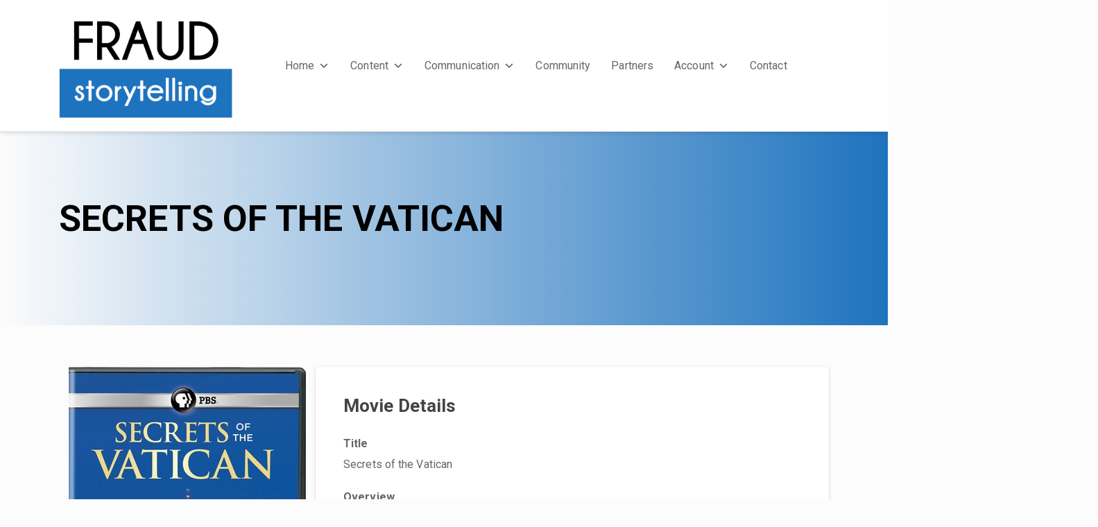

--- FILE ---
content_type: text/html; charset=UTF-8
request_url: https://www.fraudstorytelling.com/movies/secrets-of-the-vatican/
body_size: 13195
content:
<!DOCTYPE html>
<html lang="en-US" class="no-js">

<head>
    <meta charset="UTF-8">
    <meta name="viewport" content="width=device-width, height=device-height, initial-scale=1.0, maximum-scale=1.0, user-scalable=no" />
    <link rel="profile" href="http://gmpg.org/xfn/11">
    
<meta name='robots' content='index, follow, max-image-preview:large, max-snippet:-1, max-video-preview:-1' />
	<style>img:is([sizes="auto" i], [sizes^="auto," i]) { contain-intrinsic-size: 3000px 1500px }</style>
	
	<!-- This site is optimized with the Yoast SEO plugin v26.6 - https://yoast.com/wordpress/plugins/seo/ -->
	<title>Secrets of the Vatican - Fraudstorytelling</title>
	<link rel="canonical" href="https://www.fraudstorytelling.com/movies/secrets-of-the-vatican/" />
	<meta property="og:locale" content="en_US" />
	<meta property="og:type" content="article" />
	<meta property="og:title" content="Secrets of the Vatican - Fraudstorytelling" />
	<meta property="og:description" content="| Frontline | Secrets of the Vatican tells the epic, inside story of the collapse of the Benedict papacy — and illuminates the extraordinary challenges facing Pope Francis as he tries to reform the powerful Vatican bureaucracy, root out corruption,..." />
	<meta property="og:url" content="https://www.fraudstorytelling.com/movies/secrets-of-the-vatican/" />
	<meta property="og:site_name" content="Fraudstorytelling" />
	<meta property="article:modified_time" content="2021-04-13T09:10:45+00:00" />
	<meta property="og:image" content="https://www.fraudstorytelling.com/wp-content/uploads/2020/12/51M1gj9CcuL.jpg" />
	<meta property="og:image:width" content="342" />
	<meta property="og:image:height" content="500" />
	<meta property="og:image:type" content="image/jpeg" />
	<meta name="twitter:card" content="summary_large_image" />
	<meta name="twitter:site" content="@Fraudstorytelling" />
	<script type="application/ld+json" class="yoast-schema-graph">{"@context":"https://schema.org","@graph":[{"@type":"WebPage","@id":"https://www.fraudstorytelling.com/movies/secrets-of-the-vatican/","url":"https://www.fraudstorytelling.com/movies/secrets-of-the-vatican/","name":"Secrets of the Vatican - Fraudstorytelling","isPartOf":{"@id":"https://www.fraudstorytelling.com/#website"},"primaryImageOfPage":{"@id":"https://www.fraudstorytelling.com/movies/secrets-of-the-vatican/#primaryimage"},"image":{"@id":"https://www.fraudstorytelling.com/movies/secrets-of-the-vatican/#primaryimage"},"thumbnailUrl":"https://www.fraudstorytelling.com/wp-content/uploads/2020/12/51M1gj9CcuL.jpg","datePublished":"2020-12-22T12:31:16+00:00","dateModified":"2021-04-13T09:10:45+00:00","breadcrumb":{"@id":"https://www.fraudstorytelling.com/movies/secrets-of-the-vatican/#breadcrumb"},"inLanguage":"en-US","potentialAction":[{"@type":"ReadAction","target":["https://www.fraudstorytelling.com/movies/secrets-of-the-vatican/"]}]},{"@type":"ImageObject","inLanguage":"en-US","@id":"https://www.fraudstorytelling.com/movies/secrets-of-the-vatican/#primaryimage","url":"https://www.fraudstorytelling.com/wp-content/uploads/2020/12/51M1gj9CcuL.jpg","contentUrl":"https://www.fraudstorytelling.com/wp-content/uploads/2020/12/51M1gj9CcuL.jpg","width":342,"height":500},{"@type":"BreadcrumbList","@id":"https://www.fraudstorytelling.com/movies/secrets-of-the-vatican/#breadcrumb","itemListElement":[{"@type":"ListItem","position":1,"name":"Home","item":"https://www.fraudstorytelling.com/"},{"@type":"ListItem","position":2,"name":"Movies","item":"https://www.fraudstorytelling.com/movies/"},{"@type":"ListItem","position":3,"name":"Secrets of the Vatican"}]},{"@type":"WebSite","@id":"https://www.fraudstorytelling.com/#website","url":"https://www.fraudstorytelling.com/","name":"Fraudstorytelling","description":"Awareness and Training material","publisher":{"@id":"https://www.fraudstorytelling.com/#organization"},"potentialAction":[{"@type":"SearchAction","target":{"@type":"EntryPoint","urlTemplate":"https://www.fraudstorytelling.com/?s={search_term_string}"},"query-input":{"@type":"PropertyValueSpecification","valueRequired":true,"valueName":"search_term_string"}}],"inLanguage":"en-US"},{"@type":"Organization","@id":"https://www.fraudstorytelling.com/#organization","name":"Fraudstorytelling","url":"https://www.fraudstorytelling.com/","logo":{"@type":"ImageObject","inLanguage":"en-US","@id":"https://www.fraudstorytelling.com/#/schema/logo/image/","url":"https://www.fraudstorytelling.com/wp-content/uploads/2021/04/Logo-fraudstorytelling.png","contentUrl":"https://www.fraudstorytelling.com/wp-content/uploads/2021/04/Logo-fraudstorytelling.png","width":681,"height":408,"caption":"Fraudstorytelling"},"image":{"@id":"https://www.fraudstorytelling.com/#/schema/logo/image/"},"sameAs":["https://x.com/Fraudstorytelling","https://www.linkedin.com/company/fraudstorytelling/?viewAsMember=true"]},false]}</script>
	<!-- / Yoast SEO plugin. -->


<link rel='dns-prefetch' href='//fonts.googleapis.com' />
<link rel="alternate" type="application/rss+xml" title="Fraudstorytelling &raquo; Feed" href="https://www.fraudstorytelling.com/feed/" />
<link rel="alternate" type="application/rss+xml" title="Fraudstorytelling &raquo; Comments Feed" href="https://www.fraudstorytelling.com/comments/feed/" />
<link rel="alternate" type="application/rss+xml" title="Fraudstorytelling &raquo; Secrets of the Vatican Comments Feed" href="https://www.fraudstorytelling.com/movies/secrets-of-the-vatican/feed/" />
<script type="text/javascript">
/* <![CDATA[ */
window._wpemojiSettings = {"baseUrl":"https:\/\/s.w.org\/images\/core\/emoji\/16.0.1\/72x72\/","ext":".png","svgUrl":"https:\/\/s.w.org\/images\/core\/emoji\/16.0.1\/svg\/","svgExt":".svg","source":{"concatemoji":"https:\/\/www.fraudstorytelling.com\/wp-includes\/js\/wp-emoji-release.min.js?ver=bcd299a1ca2adfc6dd64c2aca1ff5a41"}};
/*! This file is auto-generated */
!function(s,n){var o,i,e;function c(e){try{var t={supportTests:e,timestamp:(new Date).valueOf()};sessionStorage.setItem(o,JSON.stringify(t))}catch(e){}}function p(e,t,n){e.clearRect(0,0,e.canvas.width,e.canvas.height),e.fillText(t,0,0);var t=new Uint32Array(e.getImageData(0,0,e.canvas.width,e.canvas.height).data),a=(e.clearRect(0,0,e.canvas.width,e.canvas.height),e.fillText(n,0,0),new Uint32Array(e.getImageData(0,0,e.canvas.width,e.canvas.height).data));return t.every(function(e,t){return e===a[t]})}function u(e,t){e.clearRect(0,0,e.canvas.width,e.canvas.height),e.fillText(t,0,0);for(var n=e.getImageData(16,16,1,1),a=0;a<n.data.length;a++)if(0!==n.data[a])return!1;return!0}function f(e,t,n,a){switch(t){case"flag":return n(e,"\ud83c\udff3\ufe0f\u200d\u26a7\ufe0f","\ud83c\udff3\ufe0f\u200b\u26a7\ufe0f")?!1:!n(e,"\ud83c\udde8\ud83c\uddf6","\ud83c\udde8\u200b\ud83c\uddf6")&&!n(e,"\ud83c\udff4\udb40\udc67\udb40\udc62\udb40\udc65\udb40\udc6e\udb40\udc67\udb40\udc7f","\ud83c\udff4\u200b\udb40\udc67\u200b\udb40\udc62\u200b\udb40\udc65\u200b\udb40\udc6e\u200b\udb40\udc67\u200b\udb40\udc7f");case"emoji":return!a(e,"\ud83e\udedf")}return!1}function g(e,t,n,a){var r="undefined"!=typeof WorkerGlobalScope&&self instanceof WorkerGlobalScope?new OffscreenCanvas(300,150):s.createElement("canvas"),o=r.getContext("2d",{willReadFrequently:!0}),i=(o.textBaseline="top",o.font="600 32px Arial",{});return e.forEach(function(e){i[e]=t(o,e,n,a)}),i}function t(e){var t=s.createElement("script");t.src=e,t.defer=!0,s.head.appendChild(t)}"undefined"!=typeof Promise&&(o="wpEmojiSettingsSupports",i=["flag","emoji"],n.supports={everything:!0,everythingExceptFlag:!0},e=new Promise(function(e){s.addEventListener("DOMContentLoaded",e,{once:!0})}),new Promise(function(t){var n=function(){try{var e=JSON.parse(sessionStorage.getItem(o));if("object"==typeof e&&"number"==typeof e.timestamp&&(new Date).valueOf()<e.timestamp+604800&&"object"==typeof e.supportTests)return e.supportTests}catch(e){}return null}();if(!n){if("undefined"!=typeof Worker&&"undefined"!=typeof OffscreenCanvas&&"undefined"!=typeof URL&&URL.createObjectURL&&"undefined"!=typeof Blob)try{var e="postMessage("+g.toString()+"("+[JSON.stringify(i),f.toString(),p.toString(),u.toString()].join(",")+"));",a=new Blob([e],{type:"text/javascript"}),r=new Worker(URL.createObjectURL(a),{name:"wpTestEmojiSupports"});return void(r.onmessage=function(e){c(n=e.data),r.terminate(),t(n)})}catch(e){}c(n=g(i,f,p,u))}t(n)}).then(function(e){for(var t in e)n.supports[t]=e[t],n.supports.everything=n.supports.everything&&n.supports[t],"flag"!==t&&(n.supports.everythingExceptFlag=n.supports.everythingExceptFlag&&n.supports[t]);n.supports.everythingExceptFlag=n.supports.everythingExceptFlag&&!n.supports.flag,n.DOMReady=!1,n.readyCallback=function(){n.DOMReady=!0}}).then(function(){return e}).then(function(){var e;n.supports.everything||(n.readyCallback(),(e=n.source||{}).concatemoji?t(e.concatemoji):e.wpemoji&&e.twemoji&&(t(e.twemoji),t(e.wpemoji)))}))}((window,document),window._wpemojiSettings);
/* ]]> */
</script>
<style id='wp-emoji-styles-inline-css' type='text/css'>

	img.wp-smiley, img.emoji {
		display: inline !important;
		border: none !important;
		box-shadow: none !important;
		height: 1em !important;
		width: 1em !important;
		margin: 0 0.07em !important;
		vertical-align: -0.1em !important;
		background: none !important;
		padding: 0 !important;
	}
</style>
<link rel='stylesheet' id='wp-block-library-css' href='https://www.fraudstorytelling.com/wp-includes/css/dist/block-library/style.min.css?ver=bcd299a1ca2adfc6dd64c2aca1ff5a41' type='text/css' media='all' />
<style id='classic-theme-styles-inline-css' type='text/css'>
/*! This file is auto-generated */
.wp-block-button__link{color:#fff;background-color:#32373c;border-radius:9999px;box-shadow:none;text-decoration:none;padding:calc(.667em + 2px) calc(1.333em + 2px);font-size:1.125em}.wp-block-file__button{background:#32373c;color:#fff;text-decoration:none}
</style>
<style id='global-styles-inline-css' type='text/css'>
:root{--wp--preset--aspect-ratio--square: 1;--wp--preset--aspect-ratio--4-3: 4/3;--wp--preset--aspect-ratio--3-4: 3/4;--wp--preset--aspect-ratio--3-2: 3/2;--wp--preset--aspect-ratio--2-3: 2/3;--wp--preset--aspect-ratio--16-9: 16/9;--wp--preset--aspect-ratio--9-16: 9/16;--wp--preset--color--black: #000000;--wp--preset--color--cyan-bluish-gray: #abb8c3;--wp--preset--color--white: #ffffff;--wp--preset--color--pale-pink: #f78da7;--wp--preset--color--vivid-red: #cf2e2e;--wp--preset--color--luminous-vivid-orange: #ff6900;--wp--preset--color--luminous-vivid-amber: #fcb900;--wp--preset--color--light-green-cyan: #7bdcb5;--wp--preset--color--vivid-green-cyan: #00d084;--wp--preset--color--pale-cyan-blue: #8ed1fc;--wp--preset--color--vivid-cyan-blue: #0693e3;--wp--preset--color--vivid-purple: #9b51e0;--wp--preset--gradient--vivid-cyan-blue-to-vivid-purple: linear-gradient(135deg,rgba(6,147,227,1) 0%,rgb(155,81,224) 100%);--wp--preset--gradient--light-green-cyan-to-vivid-green-cyan: linear-gradient(135deg,rgb(122,220,180) 0%,rgb(0,208,130) 100%);--wp--preset--gradient--luminous-vivid-amber-to-luminous-vivid-orange: linear-gradient(135deg,rgba(252,185,0,1) 0%,rgba(255,105,0,1) 100%);--wp--preset--gradient--luminous-vivid-orange-to-vivid-red: linear-gradient(135deg,rgba(255,105,0,1) 0%,rgb(207,46,46) 100%);--wp--preset--gradient--very-light-gray-to-cyan-bluish-gray: linear-gradient(135deg,rgb(238,238,238) 0%,rgb(169,184,195) 100%);--wp--preset--gradient--cool-to-warm-spectrum: linear-gradient(135deg,rgb(74,234,220) 0%,rgb(151,120,209) 20%,rgb(207,42,186) 40%,rgb(238,44,130) 60%,rgb(251,105,98) 80%,rgb(254,248,76) 100%);--wp--preset--gradient--blush-light-purple: linear-gradient(135deg,rgb(255,206,236) 0%,rgb(152,150,240) 100%);--wp--preset--gradient--blush-bordeaux: linear-gradient(135deg,rgb(254,205,165) 0%,rgb(254,45,45) 50%,rgb(107,0,62) 100%);--wp--preset--gradient--luminous-dusk: linear-gradient(135deg,rgb(255,203,112) 0%,rgb(199,81,192) 50%,rgb(65,88,208) 100%);--wp--preset--gradient--pale-ocean: linear-gradient(135deg,rgb(255,245,203) 0%,rgb(182,227,212) 50%,rgb(51,167,181) 100%);--wp--preset--gradient--electric-grass: linear-gradient(135deg,rgb(202,248,128) 0%,rgb(113,206,126) 100%);--wp--preset--gradient--midnight: linear-gradient(135deg,rgb(2,3,129) 0%,rgb(40,116,252) 100%);--wp--preset--font-size--small: 13px;--wp--preset--font-size--medium: 20px;--wp--preset--font-size--large: 36px;--wp--preset--font-size--x-large: 42px;--wp--preset--spacing--20: 0.44rem;--wp--preset--spacing--30: 0.67rem;--wp--preset--spacing--40: 1rem;--wp--preset--spacing--50: 1.5rem;--wp--preset--spacing--60: 2.25rem;--wp--preset--spacing--70: 3.38rem;--wp--preset--spacing--80: 5.06rem;--wp--preset--shadow--natural: 6px 6px 9px rgba(0, 0, 0, 0.2);--wp--preset--shadow--deep: 12px 12px 50px rgba(0, 0, 0, 0.4);--wp--preset--shadow--sharp: 6px 6px 0px rgba(0, 0, 0, 0.2);--wp--preset--shadow--outlined: 6px 6px 0px -3px rgba(255, 255, 255, 1), 6px 6px rgba(0, 0, 0, 1);--wp--preset--shadow--crisp: 6px 6px 0px rgba(0, 0, 0, 1);}:where(.is-layout-flex){gap: 0.5em;}:where(.is-layout-grid){gap: 0.5em;}body .is-layout-flex{display: flex;}.is-layout-flex{flex-wrap: wrap;align-items: center;}.is-layout-flex > :is(*, div){margin: 0;}body .is-layout-grid{display: grid;}.is-layout-grid > :is(*, div){margin: 0;}:where(.wp-block-columns.is-layout-flex){gap: 2em;}:where(.wp-block-columns.is-layout-grid){gap: 2em;}:where(.wp-block-post-template.is-layout-flex){gap: 1.25em;}:where(.wp-block-post-template.is-layout-grid){gap: 1.25em;}.has-black-color{color: var(--wp--preset--color--black) !important;}.has-cyan-bluish-gray-color{color: var(--wp--preset--color--cyan-bluish-gray) !important;}.has-white-color{color: var(--wp--preset--color--white) !important;}.has-pale-pink-color{color: var(--wp--preset--color--pale-pink) !important;}.has-vivid-red-color{color: var(--wp--preset--color--vivid-red) !important;}.has-luminous-vivid-orange-color{color: var(--wp--preset--color--luminous-vivid-orange) !important;}.has-luminous-vivid-amber-color{color: var(--wp--preset--color--luminous-vivid-amber) !important;}.has-light-green-cyan-color{color: var(--wp--preset--color--light-green-cyan) !important;}.has-vivid-green-cyan-color{color: var(--wp--preset--color--vivid-green-cyan) !important;}.has-pale-cyan-blue-color{color: var(--wp--preset--color--pale-cyan-blue) !important;}.has-vivid-cyan-blue-color{color: var(--wp--preset--color--vivid-cyan-blue) !important;}.has-vivid-purple-color{color: var(--wp--preset--color--vivid-purple) !important;}.has-black-background-color{background-color: var(--wp--preset--color--black) !important;}.has-cyan-bluish-gray-background-color{background-color: var(--wp--preset--color--cyan-bluish-gray) !important;}.has-white-background-color{background-color: var(--wp--preset--color--white) !important;}.has-pale-pink-background-color{background-color: var(--wp--preset--color--pale-pink) !important;}.has-vivid-red-background-color{background-color: var(--wp--preset--color--vivid-red) !important;}.has-luminous-vivid-orange-background-color{background-color: var(--wp--preset--color--luminous-vivid-orange) !important;}.has-luminous-vivid-amber-background-color{background-color: var(--wp--preset--color--luminous-vivid-amber) !important;}.has-light-green-cyan-background-color{background-color: var(--wp--preset--color--light-green-cyan) !important;}.has-vivid-green-cyan-background-color{background-color: var(--wp--preset--color--vivid-green-cyan) !important;}.has-pale-cyan-blue-background-color{background-color: var(--wp--preset--color--pale-cyan-blue) !important;}.has-vivid-cyan-blue-background-color{background-color: var(--wp--preset--color--vivid-cyan-blue) !important;}.has-vivid-purple-background-color{background-color: var(--wp--preset--color--vivid-purple) !important;}.has-black-border-color{border-color: var(--wp--preset--color--black) !important;}.has-cyan-bluish-gray-border-color{border-color: var(--wp--preset--color--cyan-bluish-gray) !important;}.has-white-border-color{border-color: var(--wp--preset--color--white) !important;}.has-pale-pink-border-color{border-color: var(--wp--preset--color--pale-pink) !important;}.has-vivid-red-border-color{border-color: var(--wp--preset--color--vivid-red) !important;}.has-luminous-vivid-orange-border-color{border-color: var(--wp--preset--color--luminous-vivid-orange) !important;}.has-luminous-vivid-amber-border-color{border-color: var(--wp--preset--color--luminous-vivid-amber) !important;}.has-light-green-cyan-border-color{border-color: var(--wp--preset--color--light-green-cyan) !important;}.has-vivid-green-cyan-border-color{border-color: var(--wp--preset--color--vivid-green-cyan) !important;}.has-pale-cyan-blue-border-color{border-color: var(--wp--preset--color--pale-cyan-blue) !important;}.has-vivid-cyan-blue-border-color{border-color: var(--wp--preset--color--vivid-cyan-blue) !important;}.has-vivid-purple-border-color{border-color: var(--wp--preset--color--vivid-purple) !important;}.has-vivid-cyan-blue-to-vivid-purple-gradient-background{background: var(--wp--preset--gradient--vivid-cyan-blue-to-vivid-purple) !important;}.has-light-green-cyan-to-vivid-green-cyan-gradient-background{background: var(--wp--preset--gradient--light-green-cyan-to-vivid-green-cyan) !important;}.has-luminous-vivid-amber-to-luminous-vivid-orange-gradient-background{background: var(--wp--preset--gradient--luminous-vivid-amber-to-luminous-vivid-orange) !important;}.has-luminous-vivid-orange-to-vivid-red-gradient-background{background: var(--wp--preset--gradient--luminous-vivid-orange-to-vivid-red) !important;}.has-very-light-gray-to-cyan-bluish-gray-gradient-background{background: var(--wp--preset--gradient--very-light-gray-to-cyan-bluish-gray) !important;}.has-cool-to-warm-spectrum-gradient-background{background: var(--wp--preset--gradient--cool-to-warm-spectrum) !important;}.has-blush-light-purple-gradient-background{background: var(--wp--preset--gradient--blush-light-purple) !important;}.has-blush-bordeaux-gradient-background{background: var(--wp--preset--gradient--blush-bordeaux) !important;}.has-luminous-dusk-gradient-background{background: var(--wp--preset--gradient--luminous-dusk) !important;}.has-pale-ocean-gradient-background{background: var(--wp--preset--gradient--pale-ocean) !important;}.has-electric-grass-gradient-background{background: var(--wp--preset--gradient--electric-grass) !important;}.has-midnight-gradient-background{background: var(--wp--preset--gradient--midnight) !important;}.has-small-font-size{font-size: var(--wp--preset--font-size--small) !important;}.has-medium-font-size{font-size: var(--wp--preset--font-size--medium) !important;}.has-large-font-size{font-size: var(--wp--preset--font-size--large) !important;}.has-x-large-font-size{font-size: var(--wp--preset--font-size--x-large) !important;}
:where(.wp-block-post-template.is-layout-flex){gap: 1.25em;}:where(.wp-block-post-template.is-layout-grid){gap: 1.25em;}
:where(.wp-block-columns.is-layout-flex){gap: 2em;}:where(.wp-block-columns.is-layout-grid){gap: 2em;}
:root :where(.wp-block-pullquote){font-size: 1.5em;line-height: 1.6;}
</style>
<link rel='stylesheet' id='contact-form-7-css' href='https://www.fraudstorytelling.com/wp-content/plugins/contact-form-7/includes/css/styles.css?ver=6.1.4' type='text/css' media='all' />
<link rel='stylesheet' id='sequex-cpt-styles-css' href='https://www.fraudstorytelling.com/wp-content/plugins/sequex-features/css/style.css?ver=1.0' type='text/css' media='all' />
<link rel='stylesheet' id='wpmoly-css' href='https://www.fraudstorytelling.com/wp-content/plugins/sequex-library/assets/css/public/wpmoly.css?ver=1.0' type='text/css' media='all' />
<link rel='stylesheet' id='wpmoly-flags-css' href='https://www.fraudstorytelling.com/wp-content/plugins/sequex-library/assets/css/public/wpmoly-flags.css?ver=1.0' type='text/css' media='all' />
<link rel='stylesheet' id='wpmoly-font-css' href='https://www.fraudstorytelling.com/wp-content/plugins/sequex-library/assets/fonts/wpmovielibrary/style.css?ver=1.0' type='text/css' media='all' />
<link rel='stylesheet' id='yasrcss-css' href='https://www.fraudstorytelling.com/wp-content/plugins/yet-another-stars-rating/includes/css/yasr.css?ver=3.4.15' type='text/css' media='all' />
<style id='yasrcss-inline-css' type='text/css'>

            .yasr-star-rating {
                background-image: url('https://www.fraudstorytelling.com/wp-content/plugins/yet-another-stars-rating/includes/img/star_2.svg');
            }
            .yasr-star-rating .yasr-star-value {
                background: url('https://www.fraudstorytelling.com/wp-content/plugins/yet-another-stars-rating/includes/img/star_3.svg') ;
            }
</style>
<link rel='stylesheet' id='megamenu-css' href='https://www.fraudstorytelling.com/wp-content/uploads/maxmegamenu/style.css?ver=c941e3' type='text/css' media='all' />
<link rel='stylesheet' id='dashicons-css' href='https://www.fraudstorytelling.com/wp-includes/css/dashicons.min.css?ver=bcd299a1ca2adfc6dd64c2aca1ff5a41' type='text/css' media='all' />
<link rel='stylesheet' id='sequex-fonts-css' href='//fonts.googleapis.com/css?family=Roboto%3A400%2C700&#038;subset=latin-ext&#038;ver=bcd299a1ca2adfc6dd64c2aca1ff5a41' type='text/css' media='all' />
<link rel='stylesheet' id='fontawesome-css' href='https://www.fraudstorytelling.com/wp-content/themes/sequex/css/fontawesome.css?ver=1.0.0' type='text/css' media='all' />
<link rel='stylesheet' id='sequex_select2-css' href='https://www.fraudstorytelling.com/wp-content/themes/sequex/css/select2.css?ver=1.0' type='text/css' media='all' />
<link rel='stylesheet' id='slick-css' href='https://www.fraudstorytelling.com/wp-content/themes/sequex/css/slick.css?ver=4.6.3' type='text/css' media='all' />
<link rel='stylesheet' id='featherlight-css' href='https://www.fraudstorytelling.com/wp-content/themes/sequex/css/featherlight.css?ver=4.6.3' type='text/css' media='all' />
<link rel='stylesheet' id='sequex-bootstrap-css' href='https://www.fraudstorytelling.com/wp-content/themes/sequex/css/bootstrap.css?ver=4.6.3' type='text/css' media='all' />
<link rel='stylesheet' id='sequex-style-css' href='https://www.fraudstorytelling.com/wp-content/themes/sequex/style.css?ver=bcd299a1ca2adfc6dd64c2aca1ff5a41' type='text/css' media='all' />
<link rel='stylesheet' id='sequex-light-css' href='https://www.fraudstorytelling.com/wp-content/themes/sequex/css/light.css?ver=1.0' type='text/css' media='all' />
<link rel='stylesheet' id='sequex-custom-css' href='https://www.fraudstorytelling.com/wp-content/themes/sequex/css/custom.css?ver=1.0' type='text/css' media='all' />
<style id='sequex-custom-inline-css' type='text/css'>
.navbar-brand img { height: 150px;}@media only screen and (max-width: 991px) {.navbar-brand img { max-width: 840px;}}h1 { font-size:52px; }@media only screen and (max-width: 767px) {h1 {font-size: 48px;}}@media only screen and (max-width: 480px) {h1 {font-size: 46px;}}h2 { font-size:36px; }@media only screen and (max-width: 767px) {h2 {font-size: 34px;}}@media only screen and (max-width: 480px) {h2 {font-size: 32px;}}h3,body.sequex .sow-features-list .sow-features-feature h5,body.sequex .sow-cta-base .sow-cta-text .sow-cta-title{ font-size:26px; }@media only screen and (max-width: 767px) {h3,body.sequex .sow-features-list .sow-features-feature h5,body.sequex .sow-cta-base .sow-cta-text .sow-cta-title {font-size: 24px;}}@media only screen and (max-width: 480px) {h3,body.sequex .sow-features-list .sow-features-feature h5,body.sequex .sow-cta-base .sow-cta-text .sow-cta-title {font-size: 22px;}}#sequex-page-title-overlay {background: linear-gradient(to right, rgba(12,12,12,0), #1e73be);}.sequex-page-title h1,.sequex-page-title p {color: #000000;}
</style>
<script type="text/javascript" src="https://www.fraudstorytelling.com/wp-includes/js/tinymce/tinymce.min.js?ver=49110-20250317" id="wp-tinymce-root-js"></script>
<script type="text/javascript" src="https://www.fraudstorytelling.com/wp-includes/js/tinymce/plugins/compat3x/plugin.min.js?ver=49110-20250317" id="wp-tinymce-js"></script>
<script type="text/javascript" src="https://www.fraudstorytelling.com/wp-includes/js/jquery/jquery.min.js?ver=3.7.1" id="jquery-core-js"></script>
<script type="text/javascript" src="https://www.fraudstorytelling.com/wp-includes/js/jquery/jquery-migrate.min.js?ver=3.4.1" id="jquery-migrate-js"></script>
<script type="text/javascript" src="https://www.fraudstorytelling.com/wp-content/plugins/sequex-library/wp-advanced-search/js/scripts.js?ver=1" id="wpas-scripts-js"></script>
<!--[if lt IE 9]>
<script type="text/javascript" src="https://www.fraudstorytelling.com/wp-content/themes/sequex/js/html5.js?ver=3.7.0" id="html5shiv-js"></script>
<![endif]-->
<link rel="https://api.w.org/" href="https://www.fraudstorytelling.com/wp-json/" /><link rel="EditURI" type="application/rsd+xml" title="RSD" href="https://www.fraudstorytelling.com/xmlrpc.php?rsd" />

<link rel='shortlink' href='https://www.fraudstorytelling.com/?p=1935' />
<link rel="alternate" title="oEmbed (JSON)" type="application/json+oembed" href="https://www.fraudstorytelling.com/wp-json/oembed/1.0/embed?url=https%3A%2F%2Fwww.fraudstorytelling.com%2Fmovies%2Fsecrets-of-the-vatican%2F" />
<link rel="alternate" title="oEmbed (XML)" type="text/xml+oembed" href="https://www.fraudstorytelling.com/wp-json/oembed/1.0/embed?url=https%3A%2F%2Fwww.fraudstorytelling.com%2Fmovies%2Fsecrets-of-the-vatican%2F&#038;format=xml" />
<meta name="generator" content="Redux 4.5.9" /><style type="text/css">.recentcomments a{display:inline !important;padding:0 !important;margin:0 !important;}</style><link rel="icon" href="https://www.fraudstorytelling.com/wp-content/uploads/2020/09/cropped-Fraudstorytellingfavicon-32x32.png" sizes="32x32" />
<link rel="icon" href="https://www.fraudstorytelling.com/wp-content/uploads/2020/09/cropped-Fraudstorytellingfavicon-192x192.png" sizes="192x192" />
<link rel="apple-touch-icon" href="https://www.fraudstorytelling.com/wp-content/uploads/2020/09/cropped-Fraudstorytellingfavicon-180x180.png" />
<meta name="msapplication-TileImage" content="https://www.fraudstorytelling.com/wp-content/uploads/2020/09/cropped-Fraudstorytellingfavicon-270x270.png" />
<style type="text/css">/** Mega Menu CSS: fs **/</style>
</head>

<body class="wp-singular movie-template-default single single-movie postid-1935 wp-theme-sequex user-registration-page ur-settings-sidebar-show mega-menu-sequex-main-menu sequex">
<header>
<nav id="sequex-main-menu-wrapper" class="navbar navbar-toggleable-md navbar-light bg-inverse">
       <div class="container">
                                                
           <a class="navbar-brand" href="https://www.fraudstorytelling.com/"><img src="https://www.fraudstorytelling.com/wp-content/uploads/2021/04/Logo-fraudstorytelling.png" alt="Fraudstorytelling" /></a>
               
                                  <div class="navbar-toggler collapsed" role="button" data-toggle="collapse" data-target="#sequex-main-menu" aria-controls="sequex-main-menu-wrapper" aria-expanded="false" aria-label="Toggle navigation">
               <span class="navbar-toggler-icon"></span> MENU           </div>
           <div id="mega-menu-wrap-sequex-main-menu" class="mega-menu-wrap"><div class="mega-menu-toggle"><div class="mega-toggle-blocks-left"></div><div class="mega-toggle-blocks-center"></div><div class="mega-toggle-blocks-right"><div class='mega-toggle-block mega-menu-toggle-block mega-toggle-block-1' id='mega-toggle-block-1' tabindex='0'><span class='mega-toggle-label' role='button' aria-expanded='false'><span class='mega-toggle-label-closed'>MENU</span><span class='mega-toggle-label-open'>MENU</span></span></div></div></div><ul id="mega-menu-sequex-main-menu" class="mega-menu max-mega-menu mega-menu-horizontal mega-no-js" data-event="hover_intent" data-effect="fade" data-effect-speed="400" data-effect-mobile="disabled" data-effect-speed-mobile="0" data-mobile-force-width="false" data-second-click="go" data-document-click="collapse" data-vertical-behaviour="standard" data-breakpoint="991" data-unbind="true" data-mobile-state="collapse_all" data-mobile-direction="vertical" data-hover-intent-timeout="300" data-hover-intent-interval="100"><li class="mega-menu-item mega-menu-item-type-post_type mega-menu-item-object-page mega-menu-item-home mega-menu-item-has-children mega-align-bottom-left mega-menu-flyout mega-menu-item-961" id="mega-menu-item-961"><a class="mega-menu-link" href="https://www.fraudstorytelling.com/" aria-expanded="false" tabindex="0">Home<span class="mega-indicator" aria-hidden="true"></span></a>
<ul class="mega-sub-menu">
<li class="mega-menu-item mega-menu-item-type-post_type mega-menu-item-object-page mega-menu-item-1545" id="mega-menu-item-1545"><a class="mega-menu-link" href="https://www.fraudstorytelling.com/about/">About</a></li></ul>
</li><li class="mega-menu-item mega-menu-item-type-custom mega-menu-item-object-custom mega-menu-item-has-children mega-align-bottom-left mega-menu-flyout mega-menu-item-2673" id="mega-menu-item-2673"><a class="mega-menu-link" href="https://www.fraudstorytelling.com/films/" aria-expanded="false" tabindex="0">Content<span class="mega-indicator" aria-hidden="true"></span></a>
<ul class="mega-sub-menu">
<li class="mega-menu-item mega-menu-item-type-custom mega-menu-item-object-custom mega-menu-item-has-children mega-menu-item-2725" id="mega-menu-item-2725"><a class="mega-menu-link" href="https://www.fraudstorytelling.com/films/" aria-expanded="false">Genres<span class="mega-indicator" aria-hidden="true"></span></a>
	<ul class="mega-sub-menu">
<li class="mega-menu-item mega-menu-item-type-custom mega-menu-item-object-custom mega-menu-item-has-children mega-disable-link mega-menu-item-2733" id="mega-menu-item-2733"><a class="mega-menu-link" tabindex="0" aria-expanded="false" role="button">A - F<span class="mega-indicator" aria-hidden="true"></span></a>
		<ul class="mega-sub-menu">
<li class="mega-menu-item mega-menu-item-type-custom mega-menu-item-object-custom mega-menu-item-2731" id="mega-menu-item-2731"><a class="mega-menu-link" href="https://www.fraudstorytelling.com/genre/arms-trafficking/">Arms trafficking</a></li><li class="mega-menu-item mega-menu-item-type-custom mega-menu-item-object-custom mega-menu-item-2783" id="mega-menu-item-2783"><a class="mega-menu-link" href="https://www.fraudstorytelling.com/genre/bribery">Bribery</a></li><li class="mega-menu-item mega-menu-item-type-custom mega-menu-item-object-custom mega-menu-item-2785" id="mega-menu-item-2785"><a class="mega-menu-link" href="https://www.fraudstorytelling.com/genre/business-ethics">Business ethics</a></li><li class="mega-menu-item mega-menu-item-type-custom mega-menu-item-object-custom mega-menu-item-2787" id="mega-menu-item-2787"><a class="mega-menu-link" href="https://www.fraudstorytelling.com/genre/corruption">Corruption</a></li><li class="mega-menu-item mega-menu-item-type-custom mega-menu-item-object-custom mega-menu-item-2789" id="mega-menu-item-2789"><a class="mega-menu-link" href="https://www.fraudstorytelling.com/genre/counterfeit">Counterfeit</a></li><li class="mega-menu-item mega-menu-item-type-custom mega-menu-item-object-custom mega-menu-item-2791" id="mega-menu-item-2791"><a class="mega-menu-link" href="https://www.fraudstorytelling.com/genre/cybercrime">Cybercrime</a></li><li class="mega-menu-item mega-menu-item-type-custom mega-menu-item-object-custom mega-menu-item-2793" id="mega-menu-item-2793"><a class="mega-menu-link" href="https://www.fraudstorytelling.com/genre/deficient-governemnt">Deficient government</a></li><li class="mega-menu-item mega-menu-item-type-custom mega-menu-item-object-custom mega-menu-item-2795" id="mega-menu-item-2795"><a class="mega-menu-link" href="https://www.fraudstorytelling.com/genre/drug-trafficking">Drug trafficking</a></li><li class="mega-menu-item mega-menu-item-type-custom mega-menu-item-object-custom mega-menu-item-2797" id="mega-menu-item-2797"><a class="mega-menu-link" href="https://www.fraudstorytelling.com/genre/environmental-crime">Environmental crime</a></li><li class="mega-menu-item mega-menu-item-type-custom mega-menu-item-object-custom mega-menu-item-2799" id="mega-menu-item-2799"><a class="mega-menu-link" href="https://www.fraudstorytelling.com/genre/espionage">Espionage</a></li><li class="mega-menu-item mega-menu-item-type-custom mega-menu-item-object-custom mega-menu-item-2801" id="mega-menu-item-2801"><a class="mega-menu-link" href="https://www.fraudstorytelling.com/genre/extortion">Extortion</a></li><li class="mega-menu-item mega-menu-item-type-custom mega-menu-item-object-custom mega-menu-item-2803" id="mega-menu-item-2803"><a class="mega-menu-link" href="https://www.fraudstorytelling.com/genre/fake-news">Fake news</a></li><li class="mega-menu-item mega-menu-item-type-custom mega-menu-item-object-custom mega-menu-item-2807" id="mega-menu-item-2807"><a class="mega-menu-link" href="https://www.fraudstorytelling.com/genre/financial-crisis">Financial crisis</a></li><li class="mega-menu-item mega-menu-item-type-custom mega-menu-item-object-custom mega-menu-item-2805" id="mega-menu-item-2805"><a class="mega-menu-link" href="https://www.fraudstorytelling.com/genre/financial-fraud">Financial fraud</a></li>		</ul>
</li><li class="mega-menu-item mega-menu-item-type-custom mega-menu-item-object-custom mega-menu-item-has-children mega-menu-item-2809" id="mega-menu-item-2809"><a class="mega-menu-link" href="https://www.fraudstorytelling.com/genre/" aria-expanded="false">G - L<span class="mega-indicator" aria-hidden="true"></span></a>
		<ul class="mega-sub-menu">
<li class="mega-menu-item mega-menu-item-type-custom mega-menu-item-object-custom mega-menu-item-2811" id="mega-menu-item-2811"><a class="mega-menu-link" href="https://www.fraudstorytelling.com/genre/human-trafficking">Human trafficking</a></li><li class="mega-menu-item mega-menu-item-type-custom mega-menu-item-object-custom mega-menu-item-2813" id="mega-menu-item-2813"><a class="mega-menu-link" href="https://www.fraudstorytelling.com/genre/illegal-betting">Illegal betting</a></li><li class="mega-menu-item mega-menu-item-type-custom mega-menu-item-object-custom mega-menu-item-2815" id="mega-menu-item-2815"><a class="mega-menu-link" href="https://www.fraudstorytelling.com/genre/insider-trading">Insider trading</a></li>		</ul>
</li><li class="mega-menu-item mega-menu-item-type-custom mega-menu-item-object-custom mega-menu-item-has-children mega-menu-item-2817" id="mega-menu-item-2817"><a class="mega-menu-link" href="https://www.fraudstorytelling.com/genre/" aria-expanded="false">M - Q<span class="mega-indicator" aria-hidden="true"></span></a>
		<ul class="mega-sub-menu">
<li class="mega-menu-item mega-menu-item-type-custom mega-menu-item-object-custom mega-menu-item-2819" id="mega-menu-item-2819"><a class="mega-menu-link" href="https://www.fraudstorytelling.com/genre/match-fixing">Match fixing</a></li><li class="mega-menu-item mega-menu-item-type-custom mega-menu-item-object-custom mega-menu-item-2821" id="mega-menu-item-2821"><a class="mega-menu-link" href="https://www.fraudstorytelling.com/genre/modern-slavery">Modern slavery</a></li><li class="mega-menu-item mega-menu-item-type-custom mega-menu-item-object-custom mega-menu-item-2823" id="mega-menu-item-2823"><a class="mega-menu-link" href="https://www.fraudstorytelling.com/genre/money-laundering">Money laundering</a></li><li class="mega-menu-item mega-menu-item-type-custom mega-menu-item-object-custom mega-menu-item-2825" id="mega-menu-item-2825"><a class="mega-menu-link" href="https://www.fraudstorytelling.com/genre/ponzi-scheme">Ponzi scheme</a></li><li class="mega-menu-item mega-menu-item-type-custom mega-menu-item-object-custom mega-menu-item-2827" id="mega-menu-item-2827"><a class="mega-menu-link" href="https://www.fraudstorytelling.com/genre/power-abuse">Power abuse</a></li><li class="mega-menu-item mega-menu-item-type-custom mega-menu-item-object-custom mega-menu-item-2829" id="mega-menu-item-2829"><a class="mega-menu-link" href="https://www.fraudstorytelling.com/genre/pyramid-scheme">Pyramid scheme</a></li>		</ul>
</li><li class="mega-menu-item mega-menu-item-type-custom mega-menu-item-object-custom mega-menu-item-has-children mega-menu-item-2831" id="mega-menu-item-2831"><a class="mega-menu-link" href="https://www.fraudstorytelling.com/genre/" aria-expanded="false">R - V<span class="mega-indicator" aria-hidden="true"></span></a>
		<ul class="mega-sub-menu">
<li class="mega-menu-item mega-menu-item-type-custom mega-menu-item-object-custom mega-menu-item-2833" id="mega-menu-item-2833"><a class="mega-menu-link" href="https://www.fraudstorytelling.com/genre/sanctions-regulation">Sanction regulation</a></li><li class="mega-menu-item mega-menu-item-type-custom mega-menu-item-object-custom mega-menu-item-2835" id="mega-menu-item-2835"><a class="mega-menu-link" href="https://www.fraudstorytelling.com/genre/science-fraud">Science fraud</a></li><li class="mega-menu-item mega-menu-item-type-custom mega-menu-item-object-custom mega-menu-item-2837" id="mega-menu-item-2837"><a class="mega-menu-link" href="https://www.fraudstorytelling.com/genre/sexual-misconduct">Sexual misconduct</a></li><li class="mega-menu-item mega-menu-item-type-custom mega-menu-item-object-custom mega-menu-item-2839" id="mega-menu-item-2839"><a class="mega-menu-link" href="https://www.fraudstorytelling.com/genre/tax-evasion">Tax evasion</a></li><li class="mega-menu-item mega-menu-item-type-custom mega-menu-item-object-custom mega-menu-item-2841" id="mega-menu-item-2841"><a class="mega-menu-link" href="https://www.fraudstorytelling.com/genre/terrorism-financing">Terrorism financing</a></li>		</ul>
</li><li class="mega-menu-item mega-menu-item-type-custom mega-menu-item-object-custom mega-menu-item-has-children mega-menu-item-2905" id="mega-menu-item-2905"><a class="mega-menu-link" href="https://www.fraudstorytelling.com/genre/" aria-expanded="false">W - Z<span class="mega-indicator" aria-hidden="true"></span></a>
		<ul class="mega-sub-menu">
<li class="mega-menu-item mega-menu-item-type-custom mega-menu-item-object-custom mega-menu-item-2907" id="mega-menu-item-2907"><a class="mega-menu-link" href="https://www.fraudstorytelling.com/genre/wildlife-trafficking">Wildlife trafficking</a></li>		</ul>
</li>	</ul>
</li><li class="mega-menu-item mega-menu-item-type-custom mega-menu-item-object-custom mega-menu-item-has-children mega-menu-item-2727" id="mega-menu-item-2727"><a class="mega-menu-link" href="https://www.fraudstorytelling.com/films/actors" aria-expanded="false">Actors<span class="mega-indicator" aria-hidden="true"></span></a>
	<ul class="mega-sub-menu">
<li class="mega-menu-item mega-menu-item-type-custom mega-menu-item-object-custom mega-menu-item-has-children mega-menu-item-2909" id="mega-menu-item-2909"><a class="mega-menu-link" href="https://www.fraudstorytelling.com/actor/" aria-expanded="false">A - Z<span class="mega-indicator" aria-hidden="true"></span></a>
		<ul class="mega-sub-menu">
<li class="mega-menu-item mega-menu-item-type-custom mega-menu-item-object-custom mega-menu-item-2911" id="mega-menu-item-2911"><a class="mega-menu-link" href="https://www.fraudstorytelling.com/actor/academic-world">Academic world</a></li><li class="mega-menu-item mega-menu-item-type-custom mega-menu-item-object-custom mega-menu-item-2913" id="mega-menu-item-2913"><a class="mega-menu-link" href="https://www.fraudstorytelling.com/actor/agriculture-industry">Agriculture industry</a></li><li class="mega-menu-item mega-menu-item-type-custom mega-menu-item-object-custom mega-menu-item-2915" id="mega-menu-item-2915"><a class="mega-menu-link" href="https://www.fraudstorytelling.com/actor/authorities">Authorities</a></li><li class="mega-menu-item mega-menu-item-type-custom mega-menu-item-object-custom mega-menu-item-2917" id="mega-menu-item-2917"><a class="mega-menu-link" href="https://www.fraudstorytelling.com/actor/company-management">Company management</a></li><li class="mega-menu-item mega-menu-item-type-custom mega-menu-item-object-custom mega-menu-item-2919" id="mega-menu-item-2919"><a class="mega-menu-link" href="https://www.fraudstorytelling.com/actor/compliance">Compliance</a></li><li class="mega-menu-item mega-menu-item-type-custom mega-menu-item-object-custom mega-menu-item-2921" id="mega-menu-item-2921"><a class="mega-menu-link" href="https://www.fraudstorytelling.com/actor/construction-theory">Construction theory</a></li><li class="mega-menu-item mega-menu-item-type-custom mega-menu-item-object-custom mega-menu-item-2923" id="mega-menu-item-2923"><a class="mega-menu-link" href="https://www.fraudstorytelling.com/actor/energy-industry">Energy industry</a></li><li class="mega-menu-item mega-menu-item-type-custom mega-menu-item-object-custom mega-menu-item-2925" id="mega-menu-item-2925"><a class="mega-menu-link" href="https://www.fraudstorytelling.com/actor/entertainment-industry">Entertainment industry</a></li><li class="mega-menu-item mega-menu-item-type-custom mega-menu-item-object-custom mega-menu-item-2927" id="mega-menu-item-2927"><a class="mega-menu-link" href="https://www.fraudstorytelling.com/actor/european-union">European Union</a></li><li class="mega-menu-item mega-menu-item-type-custom mega-menu-item-object-custom mega-menu-item-2929" id="mega-menu-item-2929"><a class="mega-menu-link" href="https://www.fraudstorytelling.com/actor/financial-markets">Financial markets</a></li>		</ul>
</li><li class="mega-menu-item mega-menu-item-type-custom mega-menu-item-object-custom mega-menu-item-has-children mega-menu-item-2931" id="mega-menu-item-2931"><a class="mega-menu-link" href="https://www.fraudstorytelling.com/actor/" aria-expanded="false">G - L<span class="mega-indicator" aria-hidden="true"></span></a>
		<ul class="mega-sub-menu">
<li class="mega-menu-item mega-menu-item-type-custom mega-menu-item-object-custom mega-menu-item-2935" id="mega-menu-item-2935"><a class="mega-menu-link" href="https://www.fraudstorytelling.com/actor/government">Government</a></li><li class="mega-menu-item mega-menu-item-type-custom mega-menu-item-object-custom mega-menu-item-2937" id="mega-menu-item-2937"><a class="mega-menu-link" href="https://www.fraudstorytelling.com/actor/healthcare-industry">Healthcare industry</a></li><li class="mega-menu-item mega-menu-item-type-custom mega-menu-item-object-custom mega-menu-item-2939" id="mega-menu-item-2939"><a class="mega-menu-link" href="https://www.fraudstorytelling.com/actor/insurance-industry">Insurance industry</a></li><li class="mega-menu-item mega-menu-item-type-custom mega-menu-item-object-custom mega-menu-item-2941" id="mega-menu-item-2941"><a class="mega-menu-link" href="https://www.fraudstorytelling.com/actor/international-and-supranational-organizations">International and supranational organizations</a></li><li class="mega-menu-item mega-menu-item-type-custom mega-menu-item-object-custom mega-menu-item-2943" id="mega-menu-item-2943"><a class="mega-menu-link" href="https://www.fraudstorytelling.com/actor/internet-industry">Internet industry</a></li><li class="mega-menu-item mega-menu-item-type-custom mega-menu-item-object-custom mega-menu-item-2945" id="mega-menu-item-2945"><a class="mega-menu-link" href="https://www.fraudstorytelling.com/actor/investigative-journalism">Investigative journalism</a></li><li class="mega-menu-item mega-menu-item-type-custom mega-menu-item-object-custom mega-menu-item-2947" id="mega-menu-item-2947"><a class="mega-menu-link" href="https://www.fraudstorytelling.com/actor/it-industry">IT industry</a></li><li class="mega-menu-item mega-menu-item-type-custom mega-menu-item-object-custom mega-menu-item-2949" id="mega-menu-item-2949"><a class="mega-menu-link" href="https://www.fraudstorytelling.com/actor/judiciary">Judiciary</a></li><li class="mega-menu-item mega-menu-item-type-custom mega-menu-item-object-custom mega-menu-item-2951" id="mega-menu-item-2951"><a class="mega-menu-link" href="https://www.fraudstorytelling.com/actor/law-enforcement">Law enforcement</a></li><li class="mega-menu-item mega-menu-item-type-custom mega-menu-item-object-custom mega-menu-item-2953" id="mega-menu-item-2953"><a class="mega-menu-link" href="https://www.fraudstorytelling.com/actor/legislative">Legislative</a></li>		</ul>
</li><li class="mega-menu-item mega-menu-item-type-custom mega-menu-item-object-custom mega-menu-item-has-children mega-menu-item-2955" id="mega-menu-item-2955"><a class="mega-menu-link" href="https://www.fraudstorytelling.com/actor/" aria-expanded="false">M - Q<span class="mega-indicator" aria-hidden="true"></span></a>
		<ul class="mega-sub-menu">
<li class="mega-menu-item mega-menu-item-type-custom mega-menu-item-object-custom mega-menu-item-2957" id="mega-menu-item-2957"><a class="mega-menu-link" href="https://www.fraudstorytelling.com/actor/mining-industry">Mining industry</a></li><li class="mega-menu-item mega-menu-item-type-custom mega-menu-item-object-custom mega-menu-item-2959" id="mega-menu-item-2959"><a class="mega-menu-link" href="https://www.fraudstorytelling.com/actor/mobility-industry">Mobility industry</a></li><li class="mega-menu-item mega-menu-item-type-custom mega-menu-item-object-custom mega-menu-item-2963" id="mega-menu-item-2963"><a class="mega-menu-link" href="https://www.fraudstorytelling.com/actor/pharmaceutical-industry">Pharmaceutical industry</a></li>		</ul>
</li><li class="mega-menu-item mega-menu-item-type-custom mega-menu-item-object-custom mega-menu-item-has-children mega-menu-item-2965" id="mega-menu-item-2965"><a class="mega-menu-link" href="https://www.fraudstorytelling.com/actor/" aria-expanded="false">R - V<span class="mega-indicator" aria-hidden="true"></span></a>
		<ul class="mega-sub-menu">
<li class="mega-menu-item mega-menu-item-type-custom mega-menu-item-object-custom mega-menu-item-2969" id="mega-menu-item-2969"><a class="mega-menu-link" href="https://www.fraudstorytelling.com/actor/real-estate">Real estate</a></li><li class="mega-menu-item mega-menu-item-type-custom mega-menu-item-object-custom mega-menu-item-2971" id="mega-menu-item-2971"><a class="mega-menu-link" href="https://www.fraudstorytelling.com/actor/religious-institutions">Religious institutions</a></li><li class="mega-menu-item mega-menu-item-type-custom mega-menu-item-object-custom mega-menu-item-2973" id="mega-menu-item-2973"><a class="mega-menu-link" href="https://www.fraudstorytelling.com/actor/sports-industry">Sports industry</a></li>		</ul>
</li><li class="mega-menu-item mega-menu-item-type-custom mega-menu-item-object-custom mega-menu-item-2967" id="mega-menu-item-2967"><a class="mega-menu-link" href="https://www.fraudstorytelling.com/actor/">W - Z</a></li>	</ul>
</li><li class="mega-menu-item mega-menu-item-type-post_type mega-menu-item-object-page mega-menu-item-has-children mega-disable-link mega-menu-item-523" id="mega-menu-item-523"><a class="mega-menu-link" tabindex="0" aria-expanded="false" role="button">Producers<span class="mega-indicator" aria-hidden="true"></span></a>
	<ul class="mega-sub-menu">
<li class="mega-menu-item mega-menu-item-type-custom mega-menu-item-object-custom mega-menu-item-has-children mega-disable-link mega-menu-item-2659" id="mega-menu-item-2659"><a class="mega-menu-link" tabindex="0" aria-expanded="false" role="button">A - F<span class="mega-indicator" aria-hidden="true"></span></a>
		<ul class="mega-sub-menu">
<li class="mega-menu-item mega-menu-item-type-custom mega-menu-item-object-custom mega-menu-item-2653" id="mega-menu-item-2653"><a class="mega-menu-link" href="https://www.fraudstorytelling.com/collection/akka-films">Akka Films (CH) - Cactus Docs (MX)</a></li><li class="mega-menu-item mega-menu-item-type-custom mega-menu-item-object-custom mega-menu-item-3753" id="mega-menu-item-3753"><a class="mega-menu-link" href="https://www.fraudstorytelling.com/collection/al-jazeera">Al Jazeera</a></li><li class="mega-menu-item mega-menu-item-type-custom mega-menu-item-object-custom mega-menu-item-2629" id="mega-menu-item-2629"><a class="mega-menu-link" href="https://www.fraudstorytelling.com/collection/bbc">BBC</a></li><li class="mega-menu-item mega-menu-item-type-custom mega-menu-item-object-custom mega-menu-item-2631" id="mega-menu-item-2631"><a class="mega-menu-link" href="https://www.fraudstorytelling.com/collection/bnn-vara">BNN VARA</a></li><li class="mega-menu-item mega-menu-item-type-custom mega-menu-item-object-custom mega-menu-item-3253" id="mega-menu-item-3253"><a class="mega-menu-link" href="https://www.fraudstorytelling.com/collection/cbs">CBS</a></li><li class="mega-menu-item mega-menu-item-type-custom mega-menu-item-object-custom mega-menu-item-3393" id="mega-menu-item-3393"><a class="mega-menu-link" href="https://www.fraudstorytelling.com/collection/cna">CNA</a></li><li class="mega-menu-item mega-menu-item-type-custom mega-menu-item-object-custom mega-menu-item-3171" id="mega-menu-item-3171"><a class="mega-menu-link" href="https://www.fraudstorytelling.com/collection/cnbc">CNBC</a></li><li class="mega-menu-item mega-menu-item-type-custom mega-menu-item-object-custom mega-menu-item-3429" id="mega-menu-item-3429"><a class="mega-menu-link" href="https://www.fraudstorytelling.com/collection/coldfusion">ColdFusion</a></li><li class="mega-menu-item mega-menu-item-type-custom mega-menu-item-object-custom mega-menu-item-3391" id="mega-menu-item-3391"><a class="mega-menu-link" href="https://www.fraudstorytelling.com/collection/complex/">Complex</a></li><li class="mega-menu-item mega-menu-item-type-custom mega-menu-item-object-custom mega-menu-item-2611" id="mega-menu-item-2611"><a class="mega-menu-link" href="https://www.fraudstorytelling.com/collection/dw-documentary/">DW Documentary</a></li><li class="mega-menu-item mega-menu-item-type-custom mega-menu-item-object-custom mega-menu-item-2649" id="mega-menu-item-2649"><a class="mega-menu-link" href="https://www.fraudstorytelling.com/collection/financial-times">Financial Times</a></li><li class="mega-menu-item mega-menu-item-type-custom mega-menu-item-object-custom mega-menu-item-2651" id="mega-menu-item-2651"><a class="mega-menu-link" href="https://www.fraudstorytelling.com/collection/fixing-films">Fixing Films</a></li><li class="mega-menu-item mega-menu-item-type-custom mega-menu-item-object-custom mega-menu-item-2633" id="mega-menu-item-2633"><a class="mega-menu-link" href="https://www.fraudstorytelling.com/collection/frontline">Frontline</a></li>		</ul>
</li><li class="mega-menu-item mega-menu-item-type-custom mega-menu-item-object-custom mega-menu-item-has-children mega-disable-link mega-menu-item-2661" id="mega-menu-item-2661"><a class="mega-menu-link" tabindex="0" aria-expanded="false" role="button">G - L<span class="mega-indicator" aria-hidden="true"></span></a>
		<ul class="mega-sub-menu">
<li class="mega-menu-item mega-menu-item-type-custom mega-menu-item-object-custom mega-menu-item-3397" id="mega-menu-item-3397"><a class="mega-menu-link" href="https://www.fraudstorytelling.com/collection/imf/">IMF</a></li><li class="mega-menu-item mega-menu-item-type-custom mega-menu-item-object-custom mega-menu-item-3301" id="mega-menu-item-3301"><a class="mega-menu-link" href="https://www.fraudstorytelling.com/collection/journeyman-pictures">Journeyman Pictures</a></li><li class="mega-menu-item mega-menu-item-type-custom mega-menu-item-object-custom mega-menu-item-2637" id="mega-menu-item-2637"><a class="mega-menu-link" href="https://www.fraudstorytelling.com/collection/kartemquin-films">Kartemquin Films</a></li><li class="mega-menu-item mega-menu-item-type-custom mega-menu-item-object-custom mega-menu-item-2639" id="mega-menu-item-2639"><a class="mega-menu-link" href="https://www.fraudstorytelling.com/collection/kro">KRO</a></li>		</ul>
</li><li class="mega-menu-item mega-menu-item-type-custom mega-menu-item-object-custom mega-menu-item-has-children mega-disable-link mega-menu-item-2663" id="mega-menu-item-2663"><a class="mega-menu-link" tabindex="0" aria-expanded="false" role="button">M - Q<span class="mega-indicator" aria-hidden="true"></span></a>
		<ul class="mega-sub-menu">
<li class="mega-menu-item mega-menu-item-type-custom mega-menu-item-object-custom mega-menu-item-2657" id="mega-menu-item-2657"><a class="mega-menu-link" href="https://www.fraudstorytelling.com/collection/ntr">NTR</a></li>		</ul>
</li><li class="mega-menu-item mega-menu-item-type-custom mega-menu-item-object-custom mega-menu-item-has-children mega-disable-link mega-menu-item-2665" id="mega-menu-item-2665"><a class="mega-menu-link" tabindex="0" aria-expanded="false" role="button">R - V<span class="mega-indicator" aria-hidden="true"></span></a>
		<ul class="mega-sub-menu">
<li class="mega-menu-item mega-menu-item-type-custom mega-menu-item-object-custom mega-menu-item-3931" id="mega-menu-item-3931"><a class="mega-menu-link" href="https://www.fraudstorytelling.com/collection/real-stories">Real Stories</a></li><li class="mega-menu-item mega-menu-item-type-custom mega-menu-item-object-custom mega-menu-item-3559" id="mega-menu-item-3559"><a class="mega-menu-link" href="https://www.fraudstorytelling.com/collection/rt-documentary">RT Documentary</a></li><li class="mega-menu-item mega-menu-item-type-custom mega-menu-item-object-custom mega-menu-item-3453" id="mega-menu-item-3453"><a class="mega-menu-link" href="https://www.fraudstorytelling.com/collection/tedx-talks">TEDx Talks</a></li><li class="mega-menu-item mega-menu-item-type-custom mega-menu-item-object-custom mega-menu-item-3251" id="mega-menu-item-3251"><a class="mega-menu-link" href="https://www.fraudstorytelling.com/collection/terra-mater">Terra Mater</a></li><li class="mega-menu-item mega-menu-item-type-custom mega-menu-item-object-custom mega-menu-item-3117" id="mega-menu-item-3117"><a class="mega-menu-link" href="https://www.fraudstorytelling.com/collection/the-guardian">The Guardian</a></li><li class="mega-menu-item mega-menu-item-type-custom mega-menu-item-object-custom mega-menu-item-2647" id="mega-menu-item-2647"><a class="mega-menu-link" href="https://www.fraudstorytelling.com/collection/tomorrow-unlocked">Tomorrow Unlocked</a></li><li class="mega-menu-item mega-menu-item-type-custom mega-menu-item-object-custom mega-menu-item-2643" id="mega-menu-item-2643"><a class="mega-menu-link" href="https://www.fraudstorytelling.com/collection/vpro">VPRO</a></li>		</ul>
</li><li class="mega-menu-item mega-menu-item-type-custom mega-menu-item-object-custom mega-menu-item-has-children mega-disable-link mega-menu-item-2667" id="mega-menu-item-2667"><a class="mega-menu-link" tabindex="0" aria-expanded="false" role="button">W - Z<span class="mega-indicator" aria-hidden="true"></span></a>
		<ul class="mega-sub-menu">
<li class="mega-menu-item mega-menu-item-type-custom mega-menu-item-object-custom mega-menu-item-3951" id="mega-menu-item-3951"><a class="mega-menu-link" href="https://www.fraudstorytelling.com/collection/vice">VICE</a></li><li class="mega-menu-item mega-menu-item-type-custom mega-menu-item-object-custom mega-menu-item-3395" id="mega-menu-item-3395"><a class="mega-menu-link" href="https://www.fraudstorytelling.com/collection/world-finance-videos/">World Finance</a></li>		</ul>
</li>	</ul>
</li></ul>
</li><li class="mega-menu-item mega-menu-item-type-custom mega-menu-item-object-custom mega-menu-item-home mega-menu-item-has-children mega-align-bottom-left mega-menu-flyout mega-disable-link mega-menu-item-3055" id="mega-menu-item-3055"><a class="mega-menu-link" tabindex="0" aria-expanded="false" role="button">Communication<span class="mega-indicator" aria-hidden="true"></span></a>
<ul class="mega-sub-menu">
<li class="mega-menu-item mega-menu-item-type-custom mega-menu-item-object-custom mega-menu-item-home mega-menu-item-has-children mega-menu-item-4187" id="mega-menu-item-4187"><a class="mega-menu-link" href="https://www.fraudstorytelling.com/" aria-expanded="false">Media<span class="mega-indicator" aria-hidden="true"></span></a>
	<ul class="mega-sub-menu">
<li class="mega-menu-item mega-menu-item-type-custom mega-menu-item-object-custom mega-menu-item-4195" id="mega-menu-item-4195"><a class="mega-menu-link" href="https://www.fraudstorytelling.com/collection/accountancy-vanmorgen/">Accountancy Vanmorgen</a></li>	</ul>
</li><li class="mega-menu-item mega-menu-item-type-custom mega-menu-item-object-custom mega-menu-item-3057" id="mega-menu-item-3057"><a class="mega-menu-link" href="https://www.fraudstorytelling.com/uncategorized/press-release/">Press release</a></li><li class="mega-menu-item mega-menu-item-type-custom mega-menu-item-object-custom mega-menu-item-3075" id="mega-menu-item-3075"><a class="mega-menu-link" href="https://www.fraudstorytelling.com/filmtip/">Weekly filmtips</a></li><li class="mega-menu-item mega-menu-item-type-custom mega-menu-item-object-custom mega-has-icon mega-icon-left mega-menu-item-3357" id="mega-menu-item-3357"><a class="dashicons-linkedin mega-menu-link" href="https://www.linkedin.com/company/75559062/">LinkedIn page</a></li><li class="mega-menu-item mega-menu-item-type-post_type mega-menu-item-object-page mega-menu-item-4589" id="mega-menu-item-4589"><a class="mega-menu-link" href="https://www.fraudstorytelling.com/work-with-us/">Work with us</a></li></ul>
</li><li class="mega-menu-item mega-menu-item-type-post_type mega-menu-item-object-page mega-align-bottom-left mega-menu-flyout mega-menu-item-1695" id="mega-menu-item-1695"><a class="mega-menu-link" href="https://www.fraudstorytelling.com/community/" tabindex="0">Community</a></li><li class="mega-menu-item mega-menu-item-type-post_type mega-menu-item-object-page mega-align-bottom-left mega-menu-flyout mega-hide-on-desktop mega-hide-on-mobile mega-menu-item-3619" id="mega-menu-item-3619"><a class="mega-menu-link" href="https://www.fraudstorytelling.com/?page_id=3575" tabindex="0">Partners</a></li><li class="mega-menu-item mega-menu-item-type-custom mega-menu-item-object-custom mega-align-bottom-left mega-menu-flyout mega-menu-item-3677" id="mega-menu-item-3677"><a class="mega-menu-link" href="https://www.fraudstorytelling.com/partners-2/" tabindex="0">Partners</a></li><li class="mega-menu-item mega-menu-item-type-custom mega-menu-item-object-custom mega-menu-item-has-children mega-align-bottom-left mega-menu-flyout mega-disable-link mega-menu-item-987" id="mega-menu-item-987"><a class="mega-menu-link" tabindex="0" aria-expanded="false" role="button">Account<span class="mega-indicator" aria-hidden="true"></span></a>
<ul class="mega-sub-menu">
<li class="mega-menu-item mega-menu-item-type-post_type mega-menu-item-object-page mega-menu-item-979" id="mega-menu-item-979"><a class="mega-menu-link" href="https://www.fraudstorytelling.com/my-account/">My Account</a></li><li class="mega-menu-item mega-menu-item-type-post_type mega-menu-item-object-page mega-menu-item-983" id="mega-menu-item-983"><a class="mega-menu-link" href="https://www.fraudstorytelling.com/registration/">Registration</a></li><li class="mega-menu-item mega-menu-item-type-custom mega-menu-item-object-custom mega-menu-item-1607" id="mega-menu-item-1607"><a class="mega-menu-link" href="https://www.fraudstorytelling.com/my-account/edit-password/">Change Password</a></li><li class="mega-menu-item mega-menu-item-type-custom mega-menu-item-object-custom mega-menu-item-1611" id="mega-menu-item-1611"><a class="mega-menu-link" href="https://www.fraudstorytelling.com/my-account/lost-password/">Lost password</a></li></ul>
</li><li class="mega-menu-item mega-menu-item-type-post_type mega-menu-item-object-page mega-align-bottom-left mega-menu-flyout mega-menu-item-211" id="mega-menu-item-211"><a class="mega-menu-link" href="https://www.fraudstorytelling.com/contact/" tabindex="0">Contact</a></li></ul></div>                  </div>
 </nav>
</header>    <main class="sequex-main-container">
         <div class="sequex-page-title">
        <div id="sequex-page-title-img" data-img="" data-position="center center"></div>
        <div id="sequex-page-title-overlay"></div>
        <div class="container">     
        <h1>Secrets of the Vatican</h1>        <p></p>        </div>
    </div>
        <div class="container">
    <div id="sequex-main-inner">
        <div class="sequex-page-left sequex-page-full">
            <!-- SECTIONS -->
            <div class="sequex-movie-section">
    <div class="row no-gutters">
        <!-- MOVIE POSTER AND DETAILS -->
        <div class="col-12 col-md-4 sequex-details-sidebar">
            <div class="theiaStickySidebar">    
                        <div class="sequex-movie-poster">
                <a href="#" data-featherlight="https://www.fraudstorytelling.com/wp-content/uploads/2020/12/51M1gj9CcuL.jpg">
                    <div class="sequex-zoom-icon"><i class="fa fa-search"></i></div>
                    <img src="https://www.fraudstorytelling.com/wp-content/uploads/2020/12/51M1gj9CcuL.jpg" alt="Secrets of the Vatican" />
                </a>
            </div>
                                    <!-- USER REVIEWS -->
                        <div class="sequex-movie-vote">
            <!--Yasr Visitor Votes Shortcode--><div id='yasr_visitor_votes_ea265846f5796' class='yasr-visitor-votes'><div class="yasr-custom-text-vv-before yasr-custom-text-vv-before-1935">Overall rating</div><div id='yasr-vv-second-row-container-ea265846f5796'
                                        class='yasr-vv-second-row-container'><div id='yasr-visitor-votes-rater-ea265846f5796'
                                      class='yasr-rater-stars-vv'
                                      data-rater-postid='1935'
                                      data-rating='0'
                                      data-rater-starsize='24'
                                      data-rater-readonly='false'
                                      data-rater-nonce='3ba9834248'
                                      data-issingular='true'
                                    ></div><div class="yasr-vv-stats-text-container" id="yasr-vv-stats-text-container-ea265846f5796"><svg xmlns="https://www.w3.org/2000/svg" width="20" height="20"
                                   class="yasr-dashicons-visitor-stats"
                                   data-postid="1935"
                                   id="yasr-stats-dashicon-ea265846f5796">
                                   <path d="M18 18v-16h-4v16h4zM12 18v-11h-4v11h4zM6 18v-8h-4v8h4z"></path>
                               </svg><span id="yasr-vv-text-container-ea265846f5796" class="yasr-vv-text-container">[Total: <span id="yasr-vv-votes-number-container-ea265846f5796">0</span>  Average: <span id="yasr-vv-average-container-ea265846f5796">0</span>]</span></div><div id='yasr-vv-loader-ea265846f5796' class='yasr-vv-container-loader'></div></div><div id='yasr-vv-bottom-container-ea265846f5796' class='yasr-vv-bottom-container'></div></div><!--End Yasr Visitor Votes Shortcode-->            </div>    
                        </div>
        </div>
        <!-- MOVIE META DATA -->
        <div class="col-12 col-md-8">
            <div class="sequex-movie-content">
                <h3>Movie Details</h3>
                		<dl>
                        <dt class="wpmoly movie meta title title">Title</dt>
			<dd class="wpmoly movie meta title value">Secrets of the Vatican</dd>
                                    <dt class="wpmoly movie meta overview title">Overview</dt>
			<dd class="wpmoly movie meta overview value">                                                                                                                                                                                                                                        | Frontline | Secrets of the Vatican tells the epic, inside story of the collapse of the Benedict papacy — and illuminates the extraordinary challenges facing Pope Francis as he tries to reform the powerful Vatican bureaucracy, root out corruption, and chart a new course for the troubled Catholic Church and its 1.2 billion followers.                                                                                                                                                                                        </dd>
                                    <dt class="wpmoly movie meta runtime title">Runtime</dt>
			<dd class="wpmoly movie meta runtime value">1 h 23 min</dd>
                                    <dt class="wpmoly movie meta genres title">Genres</dt>
			<dd class="wpmoly movie meta genres value"><a href="https://www.fraudstorytelling.com/genre/corruption/" title="More movies from Corruption">Corruption</a></dd>
                                    <dt class="wpmoly movie meta cast title">Actors</dt>
			<dd class="wpmoly movie meta cast value"><a href="https://www.fraudstorytelling.com/actor/religious-institutions/" title="More movies from Religious institutions">Religious institutions</a></dd>
                                    <dt class="wpmoly movie meta production_countries title">Country</dt>
			<dd class="wpmoly movie meta production_countries value"><span class="flag flag-us" title="United States of America"></span>&nbsp;United States of America</dd>
                                    <dt class="wpmoly movie meta release_date title">Release Date</dt>
			<dd class="wpmoly movie meta release_date value">25 January&nbsp;2014</dd>
                                    <dt class="wpmoly movie meta production_companies title">Production</dt>
			<dd class="wpmoly movie meta production_companies value">Frontline</dd>
                                    <dd class="wpmoly movie meta homepage value"><a href="https://www.pbs.org/wgbh/frontline/film/secrets-of-the-vatican/" class="btn btn-sm btn-info" title="Official Website" target="_blank">Official Website</a></dd>
            		</dl>
                    <!-- SHARE BUTTONS -->
                            </div>
        </div>
    </div>
</div><div class="sequex-movie-section">
    <!-- Yasr Visitor Multi Set Shortcode--><table class='yasr_table_multi_set_shortcode'><tr>
                    <td>
                         <span class="yasr-multi-set-name-field">Did you learn new things?</span>
                    </td>
                    <td><div class='yasr-multiset-visitors-rater'
                    id='yasr-multiset-46560f9ae0667' 
                    data-rater-postid='1935'
                    data-rater-setid='1'
                    data-rater-set-field-id='1' 
                    data-rating='0'
                    data-rater-readonly='false'>
                </div><span class="yasr-visitor-multiset-vote-count">0</span></td>
              </tr><tr>
                    <td>
                         <span class="yasr-multi-set-name-field">How was the technical quality?</span>
                    </td>
                    <td><div class='yasr-multiset-visitors-rater'
                    id='yasr-multiset-6602f549a6707' 
                    data-rater-postid='1935'
                    data-rater-setid='1'
                    data-rater-set-field-id='2' 
                    data-rating='0'
                    data-rater-readonly='false'>
                </div><span class="yasr-visitor-multiset-vote-count">0</span></td>
              </tr><tr>
                    <td>
                         <span class="yasr-multi-set-name-field">To what degree were you fascinated?</span>
                    </td>
                    <td><div class='yasr-multiset-visitors-rater'
                    id='yasr-multiset-974060fa66574' 
                    data-rater-postid='1935'
                    data-rater-setid='1'
                    data-rater-set-field-id='3' 
                    data-rating='0'
                    data-rater-readonly='false'>
                </div><span class="yasr-visitor-multiset-vote-count">0</span></td>
              </tr><tr>
                    <td>
                         <span class="yasr-multi-set-name-field">Is it objective? (e.g. not exaggerated)</span>
                    </td>
                    <td><div class='yasr-multiset-visitors-rater'
                    id='yasr-multiset-0676960f5647a' 
                    data-rater-postid='1935'
                    data-rater-setid='1'
                    data-rater-set-field-id='4' 
                    data-rating='0'
                    data-rater-readonly='false'>
                </div><span class="yasr-visitor-multiset-vote-count">0</span></td>
              </tr><tr>
                    <td>
                         <span class="yasr-multi-set-name-field">Was the film easily understandable?</span>
                    </td>
                    <td><div class='yasr-multiset-visitors-rater'
                    id='yasr-multiset-f906645a67770' 
                    data-rater-postid='1935'
                    data-rater-setid='1'
                    data-rater-set-field-id='5' 
                    data-rating='0'
                    data-rater-readonly='false'>
                </div><span class="yasr-visitor-multiset-vote-count">0</span></td>
              </tr><tr>
                    <td colspan='2' class='yasr-multiset-average'>
                        <div class='yasr-multiset-average'>
                            <span class='yasr-multiset-average-text'>Average</span>
                            <div class='yasr-rater-stars' id='yasr-multiset-07e590f7a6646'
                            data-rating='0' data-rater-readonly='true'
                            data-rater-starsize='24'></div>
                        </div>
                    </td>
                </tr><tr>
                                    <td colspan='2'>
                                        <input type='submit'
                                  name='submit'
                                  id='yasr-send-visitor-multiset-1935-1'
                                  class='button button-primary yasr-send-visitor-multiset'
                                  data-postid='1935'
                                  data-setid='1'
                                  data-nonce='3efc58cdf0'
                                  value='Submit!' 
                              />
                                        <span class='yasr-loader-multiset-visitor' 
                                  id='yasr-loader-multiset-visitor-1935-1'>
                                  &nbsp;<img src='https://www.fraudstorytelling.com/wp-content/plugins/yet-another-stars-rating/includes/img//loader.gif' title='yasr-loader' alt='yasr-loader'>
                              </span>
                                        <span class='yasr-visitor-multiset-message'></span>
                                    </td>
                                </tr></table><!-- End Yasr Multi Set Visitor Shortcode-->
    <div class="clear"></div>
</div>
 <div class="sequex-movie-section">
           
    <h3 class="sequex-carousel-title">Related Films</h3>  
        <div id="sequex-related-movies" class="sequex-carousel">
                <div class="post-4053 movie type-movie status-publish has-post-thumbnail hentry collection-average collection-documentary collection-bbc genre-business-ethics genre-corruption actor-government">
<div class="card-masonry x-small">   
    <div class="card">
        <div class="card-image">
        <a href="https://www.fraudstorytelling.com/movies/congos-missing-millions/">
                        <img src="https://www.fraudstorytelling.com/wp-content/uploads/2021/12/pexels-pixabay-164652-1024x683.jpg" alt="Congo&#8217;s Missing Millions" />   
        </a>
    </div>
        <div class="card-content">
        <h5 class="card-title"><a href="https://www.fraudstorytelling.com/movies/congos-missing-millions/">Congo&#8217;s Missing Millions</a></h5>
    </div>
                <div class="card-action">
            <div class="sequex-posts-info-wrapper"> 
            <ul class="sequex-posts-info">
                <li><a href="https://www.fraudstorytelling.com/movies/congos-missing-millions/">View More</a></li>
            </ul>
            </div>
        </div>
            </div> 
</div>
</div> 
                <div class="post-4173 movie type-movie status-publish has-post-thumbnail hentry genre-corruption genre-bribery genre-deficient-government genre-integrity actor-judiciary actor-government">
<div class="card-masonry x-small">   
    <div class="card">
        <div class="card-image">
        <a href="https://www.fraudstorytelling.com/movies/from-spy-to-president-the-rise-of-vladimir-putin/">
                        <img src="https://www.fraudstorytelling.com/wp-content/uploads/2022/02/pexels-photo-8850837-e1645715150618-1024x550.jpeg" alt="From spy to president: The rise of Vladimir Putin" />   
        </a>
    </div>
        <div class="card-content">
        <h5 class="card-title"><a href="https://www.fraudstorytelling.com/movies/from-spy-to-president-the-rise-of-vladimir-putin/">From spy to president: The rise of Vladimir Putin</a></h5>
    </div>
                <div class="card-action">
            <div class="sequex-posts-info-wrapper"> 
            <ul class="sequex-posts-info">
                <li><a href="https://www.fraudstorytelling.com/movies/from-spy-to-president-the-rise-of-vladimir-putin/">View More</a></li>
            </ul>
            </div>
        </div>
            </div> 
</div>
</div> 
                <div class="post-4667 movie type-movie status-publish has-post-thumbnail hentry collection-movie-documentary collection-netflix collection-long genre-corruption actor-agriculture-industry actor-food-industry actor-healthcare-industry actor-government">
<div class="card-masonry x-small">   
    <div class="card">
        <div class="card-image">
        <a href="https://www.fraudstorytelling.com/movies/poisoned/">
                        <img src="https://www.fraudstorytelling.com/wp-content/uploads/2024/05/pexels-cenali-2733918-1024x683.jpg" alt="Poisoned: The Dirty Truth About Your Food" />   
        </a>
    </div>
        <div class="card-content">
        <h5 class="card-title"><a href="https://www.fraudstorytelling.com/movies/poisoned/">Poisoned: The Dirty Truth About Your Food</a></h5>
    </div>
                <div class="card-action">
            <div class="sequex-posts-info-wrapper"> 
            <ul class="sequex-posts-info">
                <li><a href="https://www.fraudstorytelling.com/movies/poisoned/">View More</a></li>
            </ul>
            </div>
        </div>
            </div> 
</div>
</div> 
                <div class="post-1969 movie type-movie status-publish has-post-thumbnail hentry collection-average collection-documentary collection-frontline genre-average genre-bribery genre-corruption actor-entertainment-industry">
<div class="card-masonry x-small">   
    <div class="card">
        <div class="card-image">
        <a href="https://www.fraudstorytelling.com/movies/murdochs-scandal/">
                        <img src="https://www.fraudstorytelling.com/wp-content/uploads/2020/12/51hDJ2fRGSL.jpg" alt="Murdoch&#8217;s Scandal" />   
        </a>
    </div>
        <div class="card-content">
        <h5 class="card-title"><a href="https://www.fraudstorytelling.com/movies/murdochs-scandal/">Murdoch&#8217;s Scandal</a></h5>
    </div>
                <div class="card-action">
            <div class="sequex-posts-info-wrapper"> 
            <ul class="sequex-posts-info">
                <li><a href="https://www.fraudstorytelling.com/movies/murdochs-scandal/">View More</a></li>
            </ul>
            </div>
        </div>
            </div> 
</div>
</div> 
            </div> 
    </div>    
      
            <!-- FACEBOOK COMMENTS -->
                   
            <!-- WORDPRESS COMMENTS -->
                 
  
<div id="sequex_comment_form" class="sequex_comment_form">   
        	<div id="respond" class="comment-respond">
		<h3>Leave a Reply <span class="text-danger sequex_cancel"><a rel="nofollow" id="cancel-comment-reply-link" href="/movies/secrets-of-the-vatican/#respond" style="display:none;">Cancel reply</a></span></h3><p class="must-log-in">You must be <a href="https://www.fraudstorytelling.com/wp-login.php?redirect_to=https%3A%2F%2Fwww.fraudstorytelling.com%2Fmovies%2Fsecrets-of-the-vatican%2F">logged in</a> to post a comment.</p>	</div><!-- #respond -->
	</div>    
        </div>   
        <!-- SIDEBAR -->
                <div class="clear"></div>
    </div>
    </div>
</main>
<div class="clear"></div>
<footer id="sequex-footer">
      
    <div id="sequex-footer-bottom">
        <div class="container">
            <div class="row align-items-center">
                <div class="col-12 col-md-7">
                                        <p style="text-align: left">Take a look at our <a href="https://www.fraudstorytelling.com/privacy-policy/">privacy policy</a>.</p>                                    </div>
                <div class="col-12 col-md-5">
                               
<ul class="sequex-social-icons text-right">
<li><a href="https://www.linkedin.com/company/75559062/" data-toggle="tooltip" data-placement="left" title="Join our community on LinkedIn" data-original-title="Join our community on LinkedIn" ><i class="fa fa-linkedin"></i></a></li>
</ul>    
                </div>
            </div>
        </div>
    </div>
    <div class="clear"></div>
</footer>
<div class="material-scrolltop"></div>
<div class="modal fade" id="sequex-loginform" tabindex="-1" role="dialog" aria-labelledby="sequex-loginform-label" aria-hidden="true">
  <div class="modal-dialog" role="document">
    <div class="modal-content">
      <div class="modal-header">
        <h5 class="modal-title" id="sequex-loginform-label">Login</h5>
        <div class="close" data-dismiss="modal" aria-label="Close">
          <span aria-hidden="true">&times;</span>
        </div>
      </div>
      <div class="modal-body">
          <form name="loginform" id="loginform" action="https://www.fraudstorytelling.com/wp-login.php" method="post"><p class="login-username">
				<label for="user_login">Username or Email Address</label>
				<input type="text" name="log" id="user_login" autocomplete="username" class="input" value="" size="20" />
			</p><p class="login-password">
				<label for="user_pass">Password</label>
				<input type="password" name="pwd" id="user_pass" autocomplete="current-password" spellcheck="false" class="input" value="" size="20" />
			</p><p class="login-remember"><label><input name="rememberme" type="checkbox" id="rememberme" value="forever" /> Remember Me</label></p><p class="login-submit">
				<input type="submit" name="wp-submit" id="wp-submit" class="button button-primary" value="Log In" />
				<input type="hidden" name="redirect_to" value="https://www.fraudstorytelling.com/movies/secrets-of-the-vatican/" />
			</p></form>      </div>
        <div class="modal-footer">
            <ul class="modal-links">
                
            <li>
                <a href="https://www.fraudstorytelling.com/wp-login.php?action=register">Register</a>
            </li>
                
            <li>
                <a href="https://www.fraudstorytelling.com/my-account/lost-password/">Lost Password</a>
            </li>
            </ul>
        </div>
    </div>
  </div>
</div>
<script type="speculationrules">
{"prefetch":[{"source":"document","where":{"and":[{"href_matches":"\/*"},{"not":{"href_matches":["\/wp-*.php","\/wp-admin\/*","\/wp-content\/uploads\/*","\/wp-content\/*","\/wp-content\/plugins\/*","\/wp-content\/themes\/sequex\/*","\/*\\?(.+)"]}},{"not":{"selector_matches":"a[rel~=\"nofollow\"]"}},{"not":{"selector_matches":".no-prefetch, .no-prefetch a"}}]},"eagerness":"conservative"}]}
</script>
<link rel='stylesheet' id='yasrcsslightscheme-css' href='https://www.fraudstorytelling.com/wp-content/plugins/yet-another-stars-rating/includes/css/yasr-table-light.css?ver=3.4.15' type='text/css' media='all' />
<script type="text/javascript" src="https://www.fraudstorytelling.com/wp-includes/js/dist/hooks.min.js?ver=4d63a3d491d11ffd8ac6" id="wp-hooks-js"></script>
<script type="text/javascript" src="https://www.fraudstorytelling.com/wp-includes/js/dist/i18n.min.js?ver=5e580eb46a90c2b997e6" id="wp-i18n-js"></script>
<script type="text/javascript" id="wp-i18n-js-after">
/* <![CDATA[ */
wp.i18n.setLocaleData( { 'text direction\u0004ltr': [ 'ltr' ] } );
/* ]]> */
</script>
<script type="text/javascript" src="https://www.fraudstorytelling.com/wp-content/plugins/contact-form-7/includes/swv/js/index.js?ver=6.1.4" id="swv-js"></script>
<script type="text/javascript" id="contact-form-7-js-before">
/* <![CDATA[ */
var wpcf7 = {
    "api": {
        "root": "https:\/\/www.fraudstorytelling.com\/wp-json\/",
        "namespace": "contact-form-7\/v1"
    }
};
/* ]]> */
</script>
<script type="text/javascript" src="https://www.fraudstorytelling.com/wp-content/plugins/contact-form-7/includes/js/index.js?ver=6.1.4" id="contact-form-7-js"></script>
<script type="text/javascript" src="https://www.fraudstorytelling.com/wp-content/plugins/sequex-library/assets/js/public/wpmoly.js?ver=1.0" id="wpmoly-js"></script>
<script type="text/javascript" id="sequex-sticky-sidebar-js-extra">
/* <![CDATA[ */
var mp_sticky_vars = {"mp_sticky_top":"40","mp_sticky_bottom":"40","mp_sticky_behavior":"modern"};
/* ]]> */
</script>
<script type="text/javascript" src="https://www.fraudstorytelling.com/wp-content/plugins/sequex-library/assets/js/public/theia-sticky-sidebar.js?ver=1.0" id="sequex-sticky-sidebar-js"></script>
<script type="text/javascript" src="https://www.fraudstorytelling.com/wp-content/plugins/yet-another-stars-rating/includes/js/yasr-globals.js?ver=3.4.15" id="yasr-global-functions-js"></script>
<script type="text/javascript" id="yasr-window-var-js-extra">
/* <![CDATA[ */
var yasrWindowVar = {"siteUrl":"https:\/\/www.fraudstorytelling.com","adminUrl":"https:\/\/www.fraudstorytelling.com\/wp-admin\/","ajaxurl":"https:\/\/www.fraudstorytelling.com\/wp-admin\/admin-ajax.php","visitorStatsEnabled":"yes","ajaxEnabled":"no","loaderHtml":"<div id=\"yasr-loader\" style=\"display: inline-block\">\u00a0 <img src=\"https:\/\/www.fraudstorytelling.com\/wp-content\/plugins\/yet-another-stars-rating\/includes\/img\/loader.gif\" \r\n                 title=\"yasr-loader\" alt=\"yasr-loader\" height=\"16\" width=\"16\"><\/div>","loaderUrl":"https:\/\/www.fraudstorytelling.com\/wp-content\/plugins\/yet-another-stars-rating\/includes\/img\/loader.gif","isUserLoggedIn":"false","isRtl":"false","starSingleForm":"\"star\"","starsPluralForm":"\"stars\"","textAfterVr":"\"[Total: %total_count%  Average: %average%]\"","textRating":"\"Rating\"","textLoadRanking":"\"Loading, please wait\"","textVvStats":"\"out of 5 stars\"","textOrderBy":"\"Order by\"","textMostRated":"\"Most Rated\"","textHighestRated":"\"Highest Rated\"","textLeftColumnHeader":"\"Post\""};
/* ]]> */
</script>
<script type="text/javascript" src="https://www.fraudstorytelling.com/wp-content/plugins/yet-another-stars-rating/includes/js/shortcodes/overall-multiset.js?ver=3.4.15" id="yasr-ov-multi-js"></script>
<script type="text/javascript" src="https://www.fraudstorytelling.com/wp-content/themes/sequex/js/bootstrap.min.js?ver=4.0.0" id="sequex-bootstrap-js"></script>
<script type="text/javascript" src="https://www.fraudstorytelling.com/wp-content/themes/sequex/js/salvattore.min.js?ver=1.0.9" id="salvattore-js"></script>
<script type="text/javascript" src="https://www.fraudstorytelling.com/wp-content/themes/sequex/js/select2.min.js?ver=4.0.0" id="sequex_select2-js"></script>
<script type="text/javascript" src="https://www.fraudstorytelling.com/wp-content/themes/sequex/js/slick/slick.min.js?ver=1.0.9" id="slick-js"></script>
<script type="text/javascript" src="https://www.fraudstorytelling.com/wp-content/themes/sequex/js/slick/related-movies.js?ver=1.0.0" id="sequex-related-js"></script>
<script type="text/javascript" src="https://www.fraudstorytelling.com/wp-content/themes/sequex/js/featherlight.js?ver=1.5.0" id="featherlight-js"></script>
<script type="text/javascript" src="https://www.fraudstorytelling.com/wp-includes/js/comment-reply.min.js?ver=bcd299a1ca2adfc6dd64c2aca1ff5a41" id="comment-reply-js" async="async" data-wp-strategy="async"></script>
<script type="text/javascript" src="https://www.fraudstorytelling.com/wp-content/themes/sequex/js/custom.js?ver=1.0.0" id="sequex-custom-js"></script>
<script type="text/javascript" src="https://www.fraudstorytelling.com/wp-includes/js/hoverIntent.min.js?ver=1.10.2" id="hoverIntent-js"></script>
<script type="text/javascript" src="https://www.fraudstorytelling.com/wp-content/plugins/megamenu/js/maxmegamenu.js?ver=3.7" id="megamenu-js"></script>
<script type="text/javascript" src="https://www.fraudstorytelling.com/wp-content/plugins/yet-another-stars-rating/includes/js/tippy.all.min.js?ver=3.6.0" id="tippy-js"></script>
<script type="text/javascript" src="https://www.fraudstorytelling.com/wp-content/plugins/yet-another-stars-rating/includes/js/shortcodes/visitorVotes.js?ver=3.4.15" id="yasr-front-vv-js"></script>
</body>
</html>

--- FILE ---
content_type: text/css; charset=UTF-8
request_url: https://www.fraudstorytelling.com/wp-content/uploads/maxmegamenu/style.css?ver=c941e3
body_size: 4582
content:
/** Monday 19th April 2021 07:39:36 UTC (core) **/
/** THIS FILE IS AUTOMATICALLY GENERATED - DO NOT MAKE MANUAL EDITS! **/
/** Custom CSS should be added to Mega Menu > Menu Themes > Custom Styling **/

.mega-menu-last-modified-1618817976 { content: 'Monday 19th April 2021 07:39:36 UTC'; }

#mega-menu-wrap-sequex-main-menu, #mega-menu-wrap-sequex-main-menu #mega-menu-sequex-main-menu, #mega-menu-wrap-sequex-main-menu #mega-menu-sequex-main-menu ul.mega-sub-menu, #mega-menu-wrap-sequex-main-menu #mega-menu-sequex-main-menu li.mega-menu-item, #mega-menu-wrap-sequex-main-menu #mega-menu-sequex-main-menu li.mega-menu-row, #mega-menu-wrap-sequex-main-menu #mega-menu-sequex-main-menu li.mega-menu-column, #mega-menu-wrap-sequex-main-menu #mega-menu-sequex-main-menu a.mega-menu-link, #mega-menu-wrap-sequex-main-menu #mega-menu-sequex-main-menu span.mega-menu-badge {
  transition: none;
  border-radius: 0;
  box-shadow: none;
  background: none;
  border: 0;
  bottom: auto;
  box-sizing: border-box;
  clip: auto;
  color: #666;
  display: block;
  float: none;
  font-family: inherit;
  font-size: 14px;
  height: auto;
  left: auto;
  line-height: 1.7;
  list-style-type: none;
  margin: 0;
  min-height: auto;
  max-height: none;
  min-width: auto;
  max-width: none;
  opacity: 1;
  outline: none;
  overflow: visible;
  padding: 0;
  position: relative;
  pointer-events: auto;
  right: auto;
  text-align: left;
  text-decoration: none;
  text-indent: 0;
  text-transform: none;
  transform: none;
  top: auto;
  vertical-align: baseline;
  visibility: inherit;
  width: auto;
  word-wrap: break-word;
  white-space: normal;
}
#mega-menu-wrap-sequex-main-menu:before, #mega-menu-wrap-sequex-main-menu #mega-menu-sequex-main-menu:before, #mega-menu-wrap-sequex-main-menu #mega-menu-sequex-main-menu ul.mega-sub-menu:before, #mega-menu-wrap-sequex-main-menu #mega-menu-sequex-main-menu li.mega-menu-item:before, #mega-menu-wrap-sequex-main-menu #mega-menu-sequex-main-menu li.mega-menu-row:before, #mega-menu-wrap-sequex-main-menu #mega-menu-sequex-main-menu li.mega-menu-column:before, #mega-menu-wrap-sequex-main-menu #mega-menu-sequex-main-menu a.mega-menu-link:before, #mega-menu-wrap-sequex-main-menu #mega-menu-sequex-main-menu span.mega-menu-badge:before, #mega-menu-wrap-sequex-main-menu:after, #mega-menu-wrap-sequex-main-menu #mega-menu-sequex-main-menu:after, #mega-menu-wrap-sequex-main-menu #mega-menu-sequex-main-menu ul.mega-sub-menu:after, #mega-menu-wrap-sequex-main-menu #mega-menu-sequex-main-menu li.mega-menu-item:after, #mega-menu-wrap-sequex-main-menu #mega-menu-sequex-main-menu li.mega-menu-row:after, #mega-menu-wrap-sequex-main-menu #mega-menu-sequex-main-menu li.mega-menu-column:after, #mega-menu-wrap-sequex-main-menu #mega-menu-sequex-main-menu a.mega-menu-link:after, #mega-menu-wrap-sequex-main-menu #mega-menu-sequex-main-menu span.mega-menu-badge:after {
  display: none;
}
#mega-menu-wrap-sequex-main-menu {
  border-radius: 0;
}
@media only screen and (min-width: 992px) {
  #mega-menu-wrap-sequex-main-menu {
    background: rgba(255, 255, 255, 0);
  }
}
#mega-menu-wrap-sequex-main-menu.mega-keyboard-navigation .mega-menu-toggle:focus, #mega-menu-wrap-sequex-main-menu.mega-keyboard-navigation .mega-toggle-block:focus, #mega-menu-wrap-sequex-main-menu.mega-keyboard-navigation .mega-toggle-block a:focus, #mega-menu-wrap-sequex-main-menu.mega-keyboard-navigation .mega-toggle-block .mega-search input[type=text]:focus, #mega-menu-wrap-sequex-main-menu.mega-keyboard-navigation .mega-toggle-block button.mega-toggle-animated:focus, #mega-menu-wrap-sequex-main-menu.mega-keyboard-navigation #mega-menu-sequex-main-menu a:focus, #mega-menu-wrap-sequex-main-menu.mega-keyboard-navigation #mega-menu-sequex-main-menu input:focus, #mega-menu-wrap-sequex-main-menu.mega-keyboard-navigation #mega-menu-sequex-main-menu li.mega-menu-item a.mega-menu-link:focus {
  outline: 3px solid #109cde;
  outline-offset: -3px;
}
#mega-menu-wrap-sequex-main-menu.mega-keyboard-navigation .mega-toggle-block button.mega-toggle-animated:focus {
  outline-offset: 2px;
}
#mega-menu-wrap-sequex-main-menu.mega-keyboard-navigation > li.mega-menu-item > a.mega-menu-link:focus {
  background: rgba(255, 255, 255, 0);
  color: #222;
  font-weight: normal;
  text-decoration: none;
  border-color: #fff;
}
@media only screen and (max-width: 991px) {
  #mega-menu-wrap-sequex-main-menu.mega-keyboard-navigation > li.mega-menu-item > a.mega-menu-link:focus {
    color: #222;
    background: rgba(255, 255, 255, 0);
  }
}
#mega-menu-wrap-sequex-main-menu #mega-menu-sequex-main-menu {
  visibility: visible;
  text-align: center;
  padding: 0px 0px 0px 0px;
}
#mega-menu-wrap-sequex-main-menu #mega-menu-sequex-main-menu a.mega-menu-link {
  cursor: pointer;
  display: inline;
}
#mega-menu-wrap-sequex-main-menu #mega-menu-sequex-main-menu a.mega-menu-link .mega-description-group {
  vertical-align: middle;
  display: inline-block;
  transition: none;
}
#mega-menu-wrap-sequex-main-menu #mega-menu-sequex-main-menu a.mega-menu-link .mega-description-group .mega-menu-title, #mega-menu-wrap-sequex-main-menu #mega-menu-sequex-main-menu a.mega-menu-link .mega-description-group .mega-menu-description {
  transition: none;
  line-height: 1.5;
  display: block;
}
#mega-menu-wrap-sequex-main-menu #mega-menu-sequex-main-menu a.mega-menu-link .mega-description-group .mega-menu-description {
  font-style: italic;
  font-size: 0.8em;
  text-transform: none;
  font-weight: normal;
}
#mega-menu-wrap-sequex-main-menu #mega-menu-sequex-main-menu li.mega-menu-megamenu li.mega-menu-item.mega-icon-left.mega-has-description.mega-has-icon > a.mega-menu-link {
  display: flex;
  align-items: center;
}
#mega-menu-wrap-sequex-main-menu #mega-menu-sequex-main-menu li.mega-menu-megamenu li.mega-menu-item.mega-icon-left.mega-has-description.mega-has-icon > a.mega-menu-link:before {
  flex: 0 0 auto;
  align-self: flex-start;
}
#mega-menu-wrap-sequex-main-menu #mega-menu-sequex-main-menu li.mega-menu-tabbed.mega-menu-megamenu > ul.mega-sub-menu > li.mega-menu-item.mega-icon-left.mega-has-description.mega-has-icon > a.mega-menu-link {
  display: block;
}
#mega-menu-wrap-sequex-main-menu #mega-menu-sequex-main-menu li.mega-menu-item.mega-icon-top > a.mega-menu-link {
  display: table-cell;
  vertical-align: middle;
  line-height: initial;
}
#mega-menu-wrap-sequex-main-menu #mega-menu-sequex-main-menu li.mega-menu-item.mega-icon-top > a.mega-menu-link:before {
  display: block;
  margin: 0 0 6px 0;
  text-align: center;
}
#mega-menu-wrap-sequex-main-menu #mega-menu-sequex-main-menu li.mega-menu-item.mega-icon-top > a.mega-menu-link > span.mega-title-below {
  display: inline-block;
  transition: none;
}
@media only screen and (max-width: 991px) {
  #mega-menu-wrap-sequex-main-menu #mega-menu-sequex-main-menu > li.mega-menu-item.mega-icon-top > a.mega-menu-link {
    display: block;
    line-height: 40px;
  }
  #mega-menu-wrap-sequex-main-menu #mega-menu-sequex-main-menu > li.mega-menu-item.mega-icon-top > a.mega-menu-link:before {
    display: inline-block;
    margin: 0 6px 0 0;
    text-align: left;
  }
}
#mega-menu-wrap-sequex-main-menu #mega-menu-sequex-main-menu li.mega-menu-item.mega-icon-right > a.mega-menu-link:before {
  float: right;
  margin: 0 0 0 6px;
}
#mega-menu-wrap-sequex-main-menu #mega-menu-sequex-main-menu > li.mega-animating > ul.mega-sub-menu {
  pointer-events: none;
}
#mega-menu-wrap-sequex-main-menu #mega-menu-sequex-main-menu li.mega-disable-link > a.mega-menu-link, #mega-menu-wrap-sequex-main-menu #mega-menu-sequex-main-menu li.mega-menu-megamenu li.mega-disable-link > a.mega-menu-link {
  cursor: inherit;
}
#mega-menu-wrap-sequex-main-menu #mega-menu-sequex-main-menu li.mega-menu-item-has-children.mega-disable-link > a.mega-menu-link, #mega-menu-wrap-sequex-main-menu #mega-menu-sequex-main-menu li.mega-menu-megamenu > li.mega-menu-item-has-children.mega-disable-link > a.mega-menu-link {
  cursor: pointer;
}
#mega-menu-wrap-sequex-main-menu #mega-menu-sequex-main-menu p {
  margin-bottom: 10px;
}
#mega-menu-wrap-sequex-main-menu #mega-menu-sequex-main-menu input, #mega-menu-wrap-sequex-main-menu #mega-menu-sequex-main-menu img {
  max-width: 100%;
}
#mega-menu-wrap-sequex-main-menu #mega-menu-sequex-main-menu li.mega-menu-item > ul.mega-sub-menu {
  display: block;
  visibility: hidden;
  opacity: 1;
  pointer-events: auto;
}
@media only screen and (max-width: 991px) {
  #mega-menu-wrap-sequex-main-menu #mega-menu-sequex-main-menu li.mega-menu-item > ul.mega-sub-menu {
    display: none;
    visibility: visible;
    opacity: 1;
  }
  #mega-menu-wrap-sequex-main-menu #mega-menu-sequex-main-menu li.mega-menu-item.mega-toggle-on > ul.mega-sub-menu, #mega-menu-wrap-sequex-main-menu #mega-menu-sequex-main-menu li.mega-menu-megamenu.mega-menu-item.mega-toggle-on ul.mega-sub-menu {
    display: block;
  }
  #mega-menu-wrap-sequex-main-menu #mega-menu-sequex-main-menu li.mega-menu-megamenu.mega-menu-item.mega-toggle-on li.mega-hide-sub-menu-on-mobile > ul.mega-sub-menu, #mega-menu-wrap-sequex-main-menu #mega-menu-sequex-main-menu li.mega-hide-sub-menu-on-mobile > ul.mega-sub-menu {
    display: none;
  }
}
@media only screen and (min-width: 992px) {
  #mega-menu-wrap-sequex-main-menu #mega-menu-sequex-main-menu[data-effect="fade"] li.mega-menu-item > ul.mega-sub-menu {
    opacity: 0;
    transition: opacity 400ms ease-in, visibility 400ms ease-in;
  }
  #mega-menu-wrap-sequex-main-menu #mega-menu-sequex-main-menu[data-effect="fade"].mega-no-js li.mega-menu-item:hover > ul.mega-sub-menu, #mega-menu-wrap-sequex-main-menu #mega-menu-sequex-main-menu[data-effect="fade"].mega-no-js li.mega-menu-item:focus > ul.mega-sub-menu, #mega-menu-wrap-sequex-main-menu #mega-menu-sequex-main-menu[data-effect="fade"] li.mega-menu-item.mega-toggle-on > ul.mega-sub-menu, #mega-menu-wrap-sequex-main-menu #mega-menu-sequex-main-menu[data-effect="fade"] li.mega-menu-item.mega-menu-megamenu.mega-toggle-on ul.mega-sub-menu {
    opacity: 1;
  }
  #mega-menu-wrap-sequex-main-menu #mega-menu-sequex-main-menu[data-effect="fade_up"] li.mega-menu-item.mega-menu-megamenu > ul.mega-sub-menu, #mega-menu-wrap-sequex-main-menu #mega-menu-sequex-main-menu[data-effect="fade_up"] li.mega-menu-item.mega-menu-flyout ul.mega-sub-menu {
    opacity: 0;
    transform: translate(0, 10px);
    transition: opacity 400ms ease-in, transform 400ms ease-in, visibility 400ms ease-in;
  }
  #mega-menu-wrap-sequex-main-menu #mega-menu-sequex-main-menu[data-effect="fade_up"].mega-no-js li.mega-menu-item:hover > ul.mega-sub-menu, #mega-menu-wrap-sequex-main-menu #mega-menu-sequex-main-menu[data-effect="fade_up"].mega-no-js li.mega-menu-item:focus > ul.mega-sub-menu, #mega-menu-wrap-sequex-main-menu #mega-menu-sequex-main-menu[data-effect="fade_up"] li.mega-menu-item.mega-toggle-on > ul.mega-sub-menu, #mega-menu-wrap-sequex-main-menu #mega-menu-sequex-main-menu[data-effect="fade_up"] li.mega-menu-item.mega-menu-megamenu.mega-toggle-on ul.mega-sub-menu {
    opacity: 1;
    transform: translate(0, 0);
  }
  #mega-menu-wrap-sequex-main-menu #mega-menu-sequex-main-menu[data-effect="slide_up"] li.mega-menu-item.mega-menu-megamenu > ul.mega-sub-menu, #mega-menu-wrap-sequex-main-menu #mega-menu-sequex-main-menu[data-effect="slide_up"] li.mega-menu-item.mega-menu-flyout ul.mega-sub-menu {
    transform: translate(0, 10px);
    transition: transform 400ms ease-in, visibility 400ms ease-in;
  }
  #mega-menu-wrap-sequex-main-menu #mega-menu-sequex-main-menu[data-effect="slide_up"].mega-no-js li.mega-menu-item:hover > ul.mega-sub-menu, #mega-menu-wrap-sequex-main-menu #mega-menu-sequex-main-menu[data-effect="slide_up"].mega-no-js li.mega-menu-item:focus > ul.mega-sub-menu, #mega-menu-wrap-sequex-main-menu #mega-menu-sequex-main-menu[data-effect="slide_up"] li.mega-menu-item.mega-toggle-on > ul.mega-sub-menu, #mega-menu-wrap-sequex-main-menu #mega-menu-sequex-main-menu[data-effect="slide_up"] li.mega-menu-item.mega-menu-megamenu.mega-toggle-on ul.mega-sub-menu {
    transform: translate(0, 0);
  }
}
#mega-menu-wrap-sequex-main-menu #mega-menu-sequex-main-menu li.mega-menu-item.mega-menu-megamenu ul.mega-sub-menu li.mega-collapse-children > ul.mega-sub-menu {
  display: none;
}
#mega-menu-wrap-sequex-main-menu #mega-menu-sequex-main-menu li.mega-menu-item.mega-menu-megamenu ul.mega-sub-menu li.mega-collapse-children.mega-toggle-on > ul.mega-sub-menu {
  display: block;
}
#mega-menu-wrap-sequex-main-menu #mega-menu-sequex-main-menu.mega-no-js li.mega-menu-item:hover > ul.mega-sub-menu, #mega-menu-wrap-sequex-main-menu #mega-menu-sequex-main-menu.mega-no-js li.mega-menu-item:focus > ul.mega-sub-menu, #mega-menu-wrap-sequex-main-menu #mega-menu-sequex-main-menu li.mega-menu-item.mega-toggle-on > ul.mega-sub-menu {
  visibility: visible;
}
#mega-menu-wrap-sequex-main-menu #mega-menu-sequex-main-menu li.mega-menu-item.mega-menu-megamenu ul.mega-sub-menu ul.mega-sub-menu {
  visibility: inherit;
  opacity: 1;
  display: block;
}
#mega-menu-wrap-sequex-main-menu #mega-menu-sequex-main-menu li.mega-menu-item.mega-menu-megamenu ul.mega-sub-menu li.mega-1-columns > ul.mega-sub-menu > li.mega-menu-item {
  float: left;
  width: 100%;
}
#mega-menu-wrap-sequex-main-menu #mega-menu-sequex-main-menu li.mega-menu-item.mega-menu-megamenu ul.mega-sub-menu li.mega-2-columns > ul.mega-sub-menu > li.mega-menu-item {
  float: left;
  width: 50%;
}
#mega-menu-wrap-sequex-main-menu #mega-menu-sequex-main-menu li.mega-menu-item.mega-menu-megamenu ul.mega-sub-menu li.mega-3-columns > ul.mega-sub-menu > li.mega-menu-item {
  float: left;
  width: 33.33333%;
}
#mega-menu-wrap-sequex-main-menu #mega-menu-sequex-main-menu li.mega-menu-item.mega-menu-megamenu ul.mega-sub-menu li.mega-4-columns > ul.mega-sub-menu > li.mega-menu-item {
  float: left;
  width: 25%;
}
#mega-menu-wrap-sequex-main-menu #mega-menu-sequex-main-menu li.mega-menu-item.mega-menu-megamenu ul.mega-sub-menu li.mega-5-columns > ul.mega-sub-menu > li.mega-menu-item {
  float: left;
  width: 20%;
}
#mega-menu-wrap-sequex-main-menu #mega-menu-sequex-main-menu li.mega-menu-item.mega-menu-megamenu ul.mega-sub-menu li.mega-6-columns > ul.mega-sub-menu > li.mega-menu-item {
  float: left;
  width: 16.66667%;
}
#mega-menu-wrap-sequex-main-menu #mega-menu-sequex-main-menu li.mega-menu-item a[class^='dashicons']:before {
  font-family: dashicons;
}
#mega-menu-wrap-sequex-main-menu #mega-menu-sequex-main-menu li.mega-menu-item a.mega-menu-link:before {
  display: inline-block;
  font: inherit;
  font-family: dashicons;
  position: static;
  margin: 0 6px 0 0px;
  vertical-align: top;
  -webkit-font-smoothing: antialiased;
  -moz-osx-font-smoothing: grayscale;
  color: inherit;
  background: transparent;
  height: auto;
  width: auto;
  top: auto;
}
#mega-menu-wrap-sequex-main-menu #mega-menu-sequex-main-menu li.mega-menu-item.mega-hide-text a.mega-menu-link:before {
  margin: 0;
}
#mega-menu-wrap-sequex-main-menu #mega-menu-sequex-main-menu li.mega-menu-item.mega-hide-text li.mega-menu-item a.mega-menu-link:before {
  margin: 0 6px 0 0;
}
#mega-menu-wrap-sequex-main-menu #mega-menu-sequex-main-menu li.mega-align-bottom-left.mega-toggle-on > a.mega-menu-link {
  border-radius: 0;
}
#mega-menu-wrap-sequex-main-menu #mega-menu-sequex-main-menu li.mega-align-bottom-right > ul.mega-sub-menu {
  right: 0;
}
#mega-menu-wrap-sequex-main-menu #mega-menu-sequex-main-menu li.mega-align-bottom-right.mega-toggle-on > a.mega-menu-link {
  border-radius: 0;
}
#mega-menu-wrap-sequex-main-menu #mega-menu-sequex-main-menu > li.mega-menu-megamenu.mega-menu-item {
  position: static;
}
#mega-menu-wrap-sequex-main-menu #mega-menu-sequex-main-menu > li.mega-menu-item {
  margin: 0 0px 0 0;
  display: inline-block;
  height: auto;
  vertical-align: middle;
}
#mega-menu-wrap-sequex-main-menu #mega-menu-sequex-main-menu > li.mega-menu-item.mega-item-align-right {
  float: right;
}
@media only screen and (min-width: 992px) {
  #mega-menu-wrap-sequex-main-menu #mega-menu-sequex-main-menu > li.mega-menu-item.mega-item-align-right {
    margin: 0 0 0 0px;
  }
}
@media only screen and (min-width: 992px) {
  #mega-menu-wrap-sequex-main-menu #mega-menu-sequex-main-menu > li.mega-menu-item.mega-item-align-float-left {
    float: left;
  }
}
@media only screen and (min-width: 992px) {
  #mega-menu-wrap-sequex-main-menu #mega-menu-sequex-main-menu > li.mega-menu-item > a.mega-menu-link:hover {
    background: rgba(255, 255, 255, 0);
    color: #222;
    font-weight: normal;
    text-decoration: none;
    border-color: #fff;
  }
}
#mega-menu-wrap-sequex-main-menu #mega-menu-sequex-main-menu > li.mega-menu-item.mega-toggle-on > a.mega-menu-link {
  background: rgba(255, 255, 255, 0);
  color: #222;
  font-weight: normal;
  text-decoration: none;
  border-color: #fff;
}
@media only screen and (max-width: 991px) {
  #mega-menu-wrap-sequex-main-menu #mega-menu-sequex-main-menu > li.mega-menu-item.mega-toggle-on > a.mega-menu-link {
    color: #222;
    background: rgba(255, 255, 255, 0);
  }
}
#mega-menu-wrap-sequex-main-menu #mega-menu-sequex-main-menu > li.mega-menu-item.mega-current-menu-item > a.mega-menu-link, #mega-menu-wrap-sequex-main-menu #mega-menu-sequex-main-menu > li.mega-menu-item.mega-current-menu-ancestor > a.mega-menu-link, #mega-menu-wrap-sequex-main-menu #mega-menu-sequex-main-menu > li.mega-menu-item.mega-current-page-ancestor > a.mega-menu-link {
  background: rgba(255, 255, 255, 0);
  color: #222;
  font-weight: normal;
  text-decoration: none;
  border-color: #fff;
}
@media only screen and (max-width: 991px) {
  #mega-menu-wrap-sequex-main-menu #mega-menu-sequex-main-menu > li.mega-menu-item.mega-current-menu-item > a.mega-menu-link, #mega-menu-wrap-sequex-main-menu #mega-menu-sequex-main-menu > li.mega-menu-item.mega-current-menu-ancestor > a.mega-menu-link, #mega-menu-wrap-sequex-main-menu #mega-menu-sequex-main-menu > li.mega-menu-item.mega-current-page-ancestor > a.mega-menu-link {
    color: #222;
    background: rgba(255, 255, 255, 0);
  }
}
#mega-menu-wrap-sequex-main-menu #mega-menu-sequex-main-menu > li.mega-menu-item > a.mega-menu-link {
  line-height: 40px;
  height: 40px;
  padding: 0px 15px 0px 15px;
  vertical-align: baseline;
  width: auto;
  display: block;
  color: #666;
  text-transform: none;
  text-decoration: none;
  text-align: left;
  text-decoration: none;
  background: rgba(0, 0, 0, 0);
  border: 0;
  border-radius: 0;
  font-family: inherit;
  font-size: 16px;
  font-weight: normal;
  outline: none;
}
@media only screen and (min-width: 992px) {
  #mega-menu-wrap-sequex-main-menu #mega-menu-sequex-main-menu > li.mega-menu-item.mega-multi-line > a.mega-menu-link {
    line-height: inherit;
    display: table-cell;
    vertical-align: middle;
  }
}
@media only screen and (max-width: 991px) {
  #mega-menu-wrap-sequex-main-menu #mega-menu-sequex-main-menu > li.mega-menu-item.mega-multi-line > a.mega-menu-link br {
    display: none;
  }
}
@media only screen and (max-width: 991px) {
  #mega-menu-wrap-sequex-main-menu #mega-menu-sequex-main-menu > li.mega-menu-item {
    display: list-item;
    margin: 0;
    clear: both;
    border: 0;
  }
  #mega-menu-wrap-sequex-main-menu #mega-menu-sequex-main-menu > li.mega-menu-item.mega-item-align-right {
    float: none;
  }
  #mega-menu-wrap-sequex-main-menu #mega-menu-sequex-main-menu > li.mega-menu-item > a.mega-menu-link {
    border-radius: 0;
    border: 0;
    margin: 0;
    line-height: 40px;
    height: 40px;
    padding: 0 10px;
    background: transparent;
    text-align: left;
    color: #666;
    font-size: 14px;
  }
}
#mega-menu-wrap-sequex-main-menu #mega-menu-sequex-main-menu li.mega-menu-megamenu > ul.mega-sub-menu > li.mega-menu-row {
  width: 100%;
  float: left;
}
#mega-menu-wrap-sequex-main-menu #mega-menu-sequex-main-menu li.mega-menu-megamenu > ul.mega-sub-menu > li.mega-menu-row .mega-menu-column {
  float: left;
  min-height: 1px;
}
@media only screen and (min-width: 992px) {
  #mega-menu-wrap-sequex-main-menu #mega-menu-sequex-main-menu li.mega-menu-megamenu > ul.mega-sub-menu > li.mega-menu-row > ul.mega-sub-menu > li.mega-menu-columns-1-of-1 {
    width: 100%;
  }
  #mega-menu-wrap-sequex-main-menu #mega-menu-sequex-main-menu li.mega-menu-megamenu > ul.mega-sub-menu > li.mega-menu-row > ul.mega-sub-menu > li.mega-menu-columns-1-of-2 {
    width: 50%;
  }
  #mega-menu-wrap-sequex-main-menu #mega-menu-sequex-main-menu li.mega-menu-megamenu > ul.mega-sub-menu > li.mega-menu-row > ul.mega-sub-menu > li.mega-menu-columns-2-of-2 {
    width: 100%;
  }
  #mega-menu-wrap-sequex-main-menu #mega-menu-sequex-main-menu li.mega-menu-megamenu > ul.mega-sub-menu > li.mega-menu-row > ul.mega-sub-menu > li.mega-menu-columns-1-of-3 {
    width: 33.33333%;
  }
  #mega-menu-wrap-sequex-main-menu #mega-menu-sequex-main-menu li.mega-menu-megamenu > ul.mega-sub-menu > li.mega-menu-row > ul.mega-sub-menu > li.mega-menu-columns-2-of-3 {
    width: 66.66667%;
  }
  #mega-menu-wrap-sequex-main-menu #mega-menu-sequex-main-menu li.mega-menu-megamenu > ul.mega-sub-menu > li.mega-menu-row > ul.mega-sub-menu > li.mega-menu-columns-3-of-3 {
    width: 100%;
  }
  #mega-menu-wrap-sequex-main-menu #mega-menu-sequex-main-menu li.mega-menu-megamenu > ul.mega-sub-menu > li.mega-menu-row > ul.mega-sub-menu > li.mega-menu-columns-1-of-4 {
    width: 25%;
  }
  #mega-menu-wrap-sequex-main-menu #mega-menu-sequex-main-menu li.mega-menu-megamenu > ul.mega-sub-menu > li.mega-menu-row > ul.mega-sub-menu > li.mega-menu-columns-2-of-4 {
    width: 50%;
  }
  #mega-menu-wrap-sequex-main-menu #mega-menu-sequex-main-menu li.mega-menu-megamenu > ul.mega-sub-menu > li.mega-menu-row > ul.mega-sub-menu > li.mega-menu-columns-3-of-4 {
    width: 75%;
  }
  #mega-menu-wrap-sequex-main-menu #mega-menu-sequex-main-menu li.mega-menu-megamenu > ul.mega-sub-menu > li.mega-menu-row > ul.mega-sub-menu > li.mega-menu-columns-4-of-4 {
    width: 100%;
  }
  #mega-menu-wrap-sequex-main-menu #mega-menu-sequex-main-menu li.mega-menu-megamenu > ul.mega-sub-menu > li.mega-menu-row > ul.mega-sub-menu > li.mega-menu-columns-1-of-5 {
    width: 20%;
  }
  #mega-menu-wrap-sequex-main-menu #mega-menu-sequex-main-menu li.mega-menu-megamenu > ul.mega-sub-menu > li.mega-menu-row > ul.mega-sub-menu > li.mega-menu-columns-2-of-5 {
    width: 40%;
  }
  #mega-menu-wrap-sequex-main-menu #mega-menu-sequex-main-menu li.mega-menu-megamenu > ul.mega-sub-menu > li.mega-menu-row > ul.mega-sub-menu > li.mega-menu-columns-3-of-5 {
    width: 60%;
  }
  #mega-menu-wrap-sequex-main-menu #mega-menu-sequex-main-menu li.mega-menu-megamenu > ul.mega-sub-menu > li.mega-menu-row > ul.mega-sub-menu > li.mega-menu-columns-4-of-5 {
    width: 80%;
  }
  #mega-menu-wrap-sequex-main-menu #mega-menu-sequex-main-menu li.mega-menu-megamenu > ul.mega-sub-menu > li.mega-menu-row > ul.mega-sub-menu > li.mega-menu-columns-5-of-5 {
    width: 100%;
  }
  #mega-menu-wrap-sequex-main-menu #mega-menu-sequex-main-menu li.mega-menu-megamenu > ul.mega-sub-menu > li.mega-menu-row > ul.mega-sub-menu > li.mega-menu-columns-1-of-6 {
    width: 16.66667%;
  }
  #mega-menu-wrap-sequex-main-menu #mega-menu-sequex-main-menu li.mega-menu-megamenu > ul.mega-sub-menu > li.mega-menu-row > ul.mega-sub-menu > li.mega-menu-columns-2-of-6 {
    width: 33.33333%;
  }
  #mega-menu-wrap-sequex-main-menu #mega-menu-sequex-main-menu li.mega-menu-megamenu > ul.mega-sub-menu > li.mega-menu-row > ul.mega-sub-menu > li.mega-menu-columns-3-of-6 {
    width: 50%;
  }
  #mega-menu-wrap-sequex-main-menu #mega-menu-sequex-main-menu li.mega-menu-megamenu > ul.mega-sub-menu > li.mega-menu-row > ul.mega-sub-menu > li.mega-menu-columns-4-of-6 {
    width: 66.66667%;
  }
  #mega-menu-wrap-sequex-main-menu #mega-menu-sequex-main-menu li.mega-menu-megamenu > ul.mega-sub-menu > li.mega-menu-row > ul.mega-sub-menu > li.mega-menu-columns-5-of-6 {
    width: 83.33333%;
  }
  #mega-menu-wrap-sequex-main-menu #mega-menu-sequex-main-menu li.mega-menu-megamenu > ul.mega-sub-menu > li.mega-menu-row > ul.mega-sub-menu > li.mega-menu-columns-6-of-6 {
    width: 100%;
  }
  #mega-menu-wrap-sequex-main-menu #mega-menu-sequex-main-menu li.mega-menu-megamenu > ul.mega-sub-menu > li.mega-menu-row > ul.mega-sub-menu > li.mega-menu-columns-1-of-7 {
    width: 14.28571%;
  }
  #mega-menu-wrap-sequex-main-menu #mega-menu-sequex-main-menu li.mega-menu-megamenu > ul.mega-sub-menu > li.mega-menu-row > ul.mega-sub-menu > li.mega-menu-columns-2-of-7 {
    width: 28.57143%;
  }
  #mega-menu-wrap-sequex-main-menu #mega-menu-sequex-main-menu li.mega-menu-megamenu > ul.mega-sub-menu > li.mega-menu-row > ul.mega-sub-menu > li.mega-menu-columns-3-of-7 {
    width: 42.85714%;
  }
  #mega-menu-wrap-sequex-main-menu #mega-menu-sequex-main-menu li.mega-menu-megamenu > ul.mega-sub-menu > li.mega-menu-row > ul.mega-sub-menu > li.mega-menu-columns-4-of-7 {
    width: 57.14286%;
  }
  #mega-menu-wrap-sequex-main-menu #mega-menu-sequex-main-menu li.mega-menu-megamenu > ul.mega-sub-menu > li.mega-menu-row > ul.mega-sub-menu > li.mega-menu-columns-5-of-7 {
    width: 71.42857%;
  }
  #mega-menu-wrap-sequex-main-menu #mega-menu-sequex-main-menu li.mega-menu-megamenu > ul.mega-sub-menu > li.mega-menu-row > ul.mega-sub-menu > li.mega-menu-columns-6-of-7 {
    width: 85.71429%;
  }
  #mega-menu-wrap-sequex-main-menu #mega-menu-sequex-main-menu li.mega-menu-megamenu > ul.mega-sub-menu > li.mega-menu-row > ul.mega-sub-menu > li.mega-menu-columns-7-of-7 {
    width: 100%;
  }
  #mega-menu-wrap-sequex-main-menu #mega-menu-sequex-main-menu li.mega-menu-megamenu > ul.mega-sub-menu > li.mega-menu-row > ul.mega-sub-menu > li.mega-menu-columns-1-of-8 {
    width: 12.5%;
  }
  #mega-menu-wrap-sequex-main-menu #mega-menu-sequex-main-menu li.mega-menu-megamenu > ul.mega-sub-menu > li.mega-menu-row > ul.mega-sub-menu > li.mega-menu-columns-2-of-8 {
    width: 25%;
  }
  #mega-menu-wrap-sequex-main-menu #mega-menu-sequex-main-menu li.mega-menu-megamenu > ul.mega-sub-menu > li.mega-menu-row > ul.mega-sub-menu > li.mega-menu-columns-3-of-8 {
    width: 37.5%;
  }
  #mega-menu-wrap-sequex-main-menu #mega-menu-sequex-main-menu li.mega-menu-megamenu > ul.mega-sub-menu > li.mega-menu-row > ul.mega-sub-menu > li.mega-menu-columns-4-of-8 {
    width: 50%;
  }
  #mega-menu-wrap-sequex-main-menu #mega-menu-sequex-main-menu li.mega-menu-megamenu > ul.mega-sub-menu > li.mega-menu-row > ul.mega-sub-menu > li.mega-menu-columns-5-of-8 {
    width: 62.5%;
  }
  #mega-menu-wrap-sequex-main-menu #mega-menu-sequex-main-menu li.mega-menu-megamenu > ul.mega-sub-menu > li.mega-menu-row > ul.mega-sub-menu > li.mega-menu-columns-6-of-8 {
    width: 75%;
  }
  #mega-menu-wrap-sequex-main-menu #mega-menu-sequex-main-menu li.mega-menu-megamenu > ul.mega-sub-menu > li.mega-menu-row > ul.mega-sub-menu > li.mega-menu-columns-7-of-8 {
    width: 87.5%;
  }
  #mega-menu-wrap-sequex-main-menu #mega-menu-sequex-main-menu li.mega-menu-megamenu > ul.mega-sub-menu > li.mega-menu-row > ul.mega-sub-menu > li.mega-menu-columns-8-of-8 {
    width: 100%;
  }
  #mega-menu-wrap-sequex-main-menu #mega-menu-sequex-main-menu li.mega-menu-megamenu > ul.mega-sub-menu > li.mega-menu-row > ul.mega-sub-menu > li.mega-menu-columns-1-of-9 {
    width: 11.11111%;
  }
  #mega-menu-wrap-sequex-main-menu #mega-menu-sequex-main-menu li.mega-menu-megamenu > ul.mega-sub-menu > li.mega-menu-row > ul.mega-sub-menu > li.mega-menu-columns-2-of-9 {
    width: 22.22222%;
  }
  #mega-menu-wrap-sequex-main-menu #mega-menu-sequex-main-menu li.mega-menu-megamenu > ul.mega-sub-menu > li.mega-menu-row > ul.mega-sub-menu > li.mega-menu-columns-3-of-9 {
    width: 33.33333%;
  }
  #mega-menu-wrap-sequex-main-menu #mega-menu-sequex-main-menu li.mega-menu-megamenu > ul.mega-sub-menu > li.mega-menu-row > ul.mega-sub-menu > li.mega-menu-columns-4-of-9 {
    width: 44.44444%;
  }
  #mega-menu-wrap-sequex-main-menu #mega-menu-sequex-main-menu li.mega-menu-megamenu > ul.mega-sub-menu > li.mega-menu-row > ul.mega-sub-menu > li.mega-menu-columns-5-of-9 {
    width: 55.55556%;
  }
  #mega-menu-wrap-sequex-main-menu #mega-menu-sequex-main-menu li.mega-menu-megamenu > ul.mega-sub-menu > li.mega-menu-row > ul.mega-sub-menu > li.mega-menu-columns-6-of-9 {
    width: 66.66667%;
  }
  #mega-menu-wrap-sequex-main-menu #mega-menu-sequex-main-menu li.mega-menu-megamenu > ul.mega-sub-menu > li.mega-menu-row > ul.mega-sub-menu > li.mega-menu-columns-7-of-9 {
    width: 77.77778%;
  }
  #mega-menu-wrap-sequex-main-menu #mega-menu-sequex-main-menu li.mega-menu-megamenu > ul.mega-sub-menu > li.mega-menu-row > ul.mega-sub-menu > li.mega-menu-columns-8-of-9 {
    width: 88.88889%;
  }
  #mega-menu-wrap-sequex-main-menu #mega-menu-sequex-main-menu li.mega-menu-megamenu > ul.mega-sub-menu > li.mega-menu-row > ul.mega-sub-menu > li.mega-menu-columns-9-of-9 {
    width: 100%;
  }
  #mega-menu-wrap-sequex-main-menu #mega-menu-sequex-main-menu li.mega-menu-megamenu > ul.mega-sub-menu > li.mega-menu-row > ul.mega-sub-menu > li.mega-menu-columns-1-of-10 {
    width: 10%;
  }
  #mega-menu-wrap-sequex-main-menu #mega-menu-sequex-main-menu li.mega-menu-megamenu > ul.mega-sub-menu > li.mega-menu-row > ul.mega-sub-menu > li.mega-menu-columns-2-of-10 {
    width: 20%;
  }
  #mega-menu-wrap-sequex-main-menu #mega-menu-sequex-main-menu li.mega-menu-megamenu > ul.mega-sub-menu > li.mega-menu-row > ul.mega-sub-menu > li.mega-menu-columns-3-of-10 {
    width: 30%;
  }
  #mega-menu-wrap-sequex-main-menu #mega-menu-sequex-main-menu li.mega-menu-megamenu > ul.mega-sub-menu > li.mega-menu-row > ul.mega-sub-menu > li.mega-menu-columns-4-of-10 {
    width: 40%;
  }
  #mega-menu-wrap-sequex-main-menu #mega-menu-sequex-main-menu li.mega-menu-megamenu > ul.mega-sub-menu > li.mega-menu-row > ul.mega-sub-menu > li.mega-menu-columns-5-of-10 {
    width: 50%;
  }
  #mega-menu-wrap-sequex-main-menu #mega-menu-sequex-main-menu li.mega-menu-megamenu > ul.mega-sub-menu > li.mega-menu-row > ul.mega-sub-menu > li.mega-menu-columns-6-of-10 {
    width: 60%;
  }
  #mega-menu-wrap-sequex-main-menu #mega-menu-sequex-main-menu li.mega-menu-megamenu > ul.mega-sub-menu > li.mega-menu-row > ul.mega-sub-menu > li.mega-menu-columns-7-of-10 {
    width: 70%;
  }
  #mega-menu-wrap-sequex-main-menu #mega-menu-sequex-main-menu li.mega-menu-megamenu > ul.mega-sub-menu > li.mega-menu-row > ul.mega-sub-menu > li.mega-menu-columns-8-of-10 {
    width: 80%;
  }
  #mega-menu-wrap-sequex-main-menu #mega-menu-sequex-main-menu li.mega-menu-megamenu > ul.mega-sub-menu > li.mega-menu-row > ul.mega-sub-menu > li.mega-menu-columns-9-of-10 {
    width: 90%;
  }
  #mega-menu-wrap-sequex-main-menu #mega-menu-sequex-main-menu li.mega-menu-megamenu > ul.mega-sub-menu > li.mega-menu-row > ul.mega-sub-menu > li.mega-menu-columns-10-of-10 {
    width: 100%;
  }
  #mega-menu-wrap-sequex-main-menu #mega-menu-sequex-main-menu li.mega-menu-megamenu > ul.mega-sub-menu > li.mega-menu-row > ul.mega-sub-menu > li.mega-menu-columns-1-of-11 {
    width: 9.09091%;
  }
  #mega-menu-wrap-sequex-main-menu #mega-menu-sequex-main-menu li.mega-menu-megamenu > ul.mega-sub-menu > li.mega-menu-row > ul.mega-sub-menu > li.mega-menu-columns-2-of-11 {
    width: 18.18182%;
  }
  #mega-menu-wrap-sequex-main-menu #mega-menu-sequex-main-menu li.mega-menu-megamenu > ul.mega-sub-menu > li.mega-menu-row > ul.mega-sub-menu > li.mega-menu-columns-3-of-11 {
    width: 27.27273%;
  }
  #mega-menu-wrap-sequex-main-menu #mega-menu-sequex-main-menu li.mega-menu-megamenu > ul.mega-sub-menu > li.mega-menu-row > ul.mega-sub-menu > li.mega-menu-columns-4-of-11 {
    width: 36.36364%;
  }
  #mega-menu-wrap-sequex-main-menu #mega-menu-sequex-main-menu li.mega-menu-megamenu > ul.mega-sub-menu > li.mega-menu-row > ul.mega-sub-menu > li.mega-menu-columns-5-of-11 {
    width: 45.45455%;
  }
  #mega-menu-wrap-sequex-main-menu #mega-menu-sequex-main-menu li.mega-menu-megamenu > ul.mega-sub-menu > li.mega-menu-row > ul.mega-sub-menu > li.mega-menu-columns-6-of-11 {
    width: 54.54545%;
  }
  #mega-menu-wrap-sequex-main-menu #mega-menu-sequex-main-menu li.mega-menu-megamenu > ul.mega-sub-menu > li.mega-menu-row > ul.mega-sub-menu > li.mega-menu-columns-7-of-11 {
    width: 63.63636%;
  }
  #mega-menu-wrap-sequex-main-menu #mega-menu-sequex-main-menu li.mega-menu-megamenu > ul.mega-sub-menu > li.mega-menu-row > ul.mega-sub-menu > li.mega-menu-columns-8-of-11 {
    width: 72.72727%;
  }
  #mega-menu-wrap-sequex-main-menu #mega-menu-sequex-main-menu li.mega-menu-megamenu > ul.mega-sub-menu > li.mega-menu-row > ul.mega-sub-menu > li.mega-menu-columns-9-of-11 {
    width: 81.81818%;
  }
  #mega-menu-wrap-sequex-main-menu #mega-menu-sequex-main-menu li.mega-menu-megamenu > ul.mega-sub-menu > li.mega-menu-row > ul.mega-sub-menu > li.mega-menu-columns-10-of-11 {
    width: 90.90909%;
  }
  #mega-menu-wrap-sequex-main-menu #mega-menu-sequex-main-menu li.mega-menu-megamenu > ul.mega-sub-menu > li.mega-menu-row > ul.mega-sub-menu > li.mega-menu-columns-11-of-11 {
    width: 100%;
  }
  #mega-menu-wrap-sequex-main-menu #mega-menu-sequex-main-menu li.mega-menu-megamenu > ul.mega-sub-menu > li.mega-menu-row > ul.mega-sub-menu > li.mega-menu-columns-1-of-12 {
    width: 8.33333%;
  }
  #mega-menu-wrap-sequex-main-menu #mega-menu-sequex-main-menu li.mega-menu-megamenu > ul.mega-sub-menu > li.mega-menu-row > ul.mega-sub-menu > li.mega-menu-columns-2-of-12 {
    width: 16.66667%;
  }
  #mega-menu-wrap-sequex-main-menu #mega-menu-sequex-main-menu li.mega-menu-megamenu > ul.mega-sub-menu > li.mega-menu-row > ul.mega-sub-menu > li.mega-menu-columns-3-of-12 {
    width: 25%;
  }
  #mega-menu-wrap-sequex-main-menu #mega-menu-sequex-main-menu li.mega-menu-megamenu > ul.mega-sub-menu > li.mega-menu-row > ul.mega-sub-menu > li.mega-menu-columns-4-of-12 {
    width: 33.33333%;
  }
  #mega-menu-wrap-sequex-main-menu #mega-menu-sequex-main-menu li.mega-menu-megamenu > ul.mega-sub-menu > li.mega-menu-row > ul.mega-sub-menu > li.mega-menu-columns-5-of-12 {
    width: 41.66667%;
  }
  #mega-menu-wrap-sequex-main-menu #mega-menu-sequex-main-menu li.mega-menu-megamenu > ul.mega-sub-menu > li.mega-menu-row > ul.mega-sub-menu > li.mega-menu-columns-6-of-12 {
    width: 50%;
  }
  #mega-menu-wrap-sequex-main-menu #mega-menu-sequex-main-menu li.mega-menu-megamenu > ul.mega-sub-menu > li.mega-menu-row > ul.mega-sub-menu > li.mega-menu-columns-7-of-12 {
    width: 58.33333%;
  }
  #mega-menu-wrap-sequex-main-menu #mega-menu-sequex-main-menu li.mega-menu-megamenu > ul.mega-sub-menu > li.mega-menu-row > ul.mega-sub-menu > li.mega-menu-columns-8-of-12 {
    width: 66.66667%;
  }
  #mega-menu-wrap-sequex-main-menu #mega-menu-sequex-main-menu li.mega-menu-megamenu > ul.mega-sub-menu > li.mega-menu-row > ul.mega-sub-menu > li.mega-menu-columns-9-of-12 {
    width: 75%;
  }
  #mega-menu-wrap-sequex-main-menu #mega-menu-sequex-main-menu li.mega-menu-megamenu > ul.mega-sub-menu > li.mega-menu-row > ul.mega-sub-menu > li.mega-menu-columns-10-of-12 {
    width: 83.33333%;
  }
  #mega-menu-wrap-sequex-main-menu #mega-menu-sequex-main-menu li.mega-menu-megamenu > ul.mega-sub-menu > li.mega-menu-row > ul.mega-sub-menu > li.mega-menu-columns-11-of-12 {
    width: 91.66667%;
  }
  #mega-menu-wrap-sequex-main-menu #mega-menu-sequex-main-menu li.mega-menu-megamenu > ul.mega-sub-menu > li.mega-menu-row > ul.mega-sub-menu > li.mega-menu-columns-12-of-12 {
    width: 100%;
  }
}
@media only screen and (max-width: 991px) {
  #mega-menu-wrap-sequex-main-menu #mega-menu-sequex-main-menu li.mega-menu-megamenu > ul.mega-sub-menu > li.mega-menu-row > ul.mega-sub-menu > li.mega-menu-column {
    width: 100%;
    clear: both;
  }
}
#mega-menu-wrap-sequex-main-menu #mega-menu-sequex-main-menu li.mega-menu-megamenu > ul.mega-sub-menu > li.mega-menu-row .mega-menu-column > ul.mega-sub-menu > li.mega-menu-item {
  padding: 15px 15px 15px 15px;
  width: 100%;
}
#mega-menu-wrap-sequex-main-menu #mega-menu-sequex-main-menu > li.mega-menu-megamenu > ul.mega-sub-menu {
  z-index: 999;
  border-radius: 2px 2px 2px 2px;
  background: #fff;
  border-top: 1px solid #e0e0e0;
  border-left: 1px solid #e0e0e0;
  border-right: 1px solid #e0e0e0;
  border-bottom: 1px solid #e0e0e0;
  padding: 20px 15px 20px 15px;
  position: absolute;
  width: 100%;
  max-width: none;
  left: 0;
  box-shadow: 0px 1px 4px 0px rgba(0, 0, 0, 0.3);
}
@media only screen and (max-width: 991px) {
  #mega-menu-wrap-sequex-main-menu #mega-menu-sequex-main-menu > li.mega-menu-megamenu > ul.mega-sub-menu {
    float: left;
    position: static;
    width: 100%;
  }
}
@media only screen and (min-width: 992px) {
  #mega-menu-wrap-sequex-main-menu #mega-menu-sequex-main-menu > li.mega-menu-megamenu > ul.mega-sub-menu li.mega-menu-columns-1-of-1 {
    width: 100%;
  }
  #mega-menu-wrap-sequex-main-menu #mega-menu-sequex-main-menu > li.mega-menu-megamenu > ul.mega-sub-menu li.mega-menu-columns-1-of-2 {
    width: 50%;
  }
  #mega-menu-wrap-sequex-main-menu #mega-menu-sequex-main-menu > li.mega-menu-megamenu > ul.mega-sub-menu li.mega-menu-columns-2-of-2 {
    width: 100%;
  }
  #mega-menu-wrap-sequex-main-menu #mega-menu-sequex-main-menu > li.mega-menu-megamenu > ul.mega-sub-menu li.mega-menu-columns-1-of-3 {
    width: 33.33333%;
  }
  #mega-menu-wrap-sequex-main-menu #mega-menu-sequex-main-menu > li.mega-menu-megamenu > ul.mega-sub-menu li.mega-menu-columns-2-of-3 {
    width: 66.66667%;
  }
  #mega-menu-wrap-sequex-main-menu #mega-menu-sequex-main-menu > li.mega-menu-megamenu > ul.mega-sub-menu li.mega-menu-columns-3-of-3 {
    width: 100%;
  }
  #mega-menu-wrap-sequex-main-menu #mega-menu-sequex-main-menu > li.mega-menu-megamenu > ul.mega-sub-menu li.mega-menu-columns-1-of-4 {
    width: 25%;
  }
  #mega-menu-wrap-sequex-main-menu #mega-menu-sequex-main-menu > li.mega-menu-megamenu > ul.mega-sub-menu li.mega-menu-columns-2-of-4 {
    width: 50%;
  }
  #mega-menu-wrap-sequex-main-menu #mega-menu-sequex-main-menu > li.mega-menu-megamenu > ul.mega-sub-menu li.mega-menu-columns-3-of-4 {
    width: 75%;
  }
  #mega-menu-wrap-sequex-main-menu #mega-menu-sequex-main-menu > li.mega-menu-megamenu > ul.mega-sub-menu li.mega-menu-columns-4-of-4 {
    width: 100%;
  }
  #mega-menu-wrap-sequex-main-menu #mega-menu-sequex-main-menu > li.mega-menu-megamenu > ul.mega-sub-menu li.mega-menu-columns-1-of-5 {
    width: 20%;
  }
  #mega-menu-wrap-sequex-main-menu #mega-menu-sequex-main-menu > li.mega-menu-megamenu > ul.mega-sub-menu li.mega-menu-columns-2-of-5 {
    width: 40%;
  }
  #mega-menu-wrap-sequex-main-menu #mega-menu-sequex-main-menu > li.mega-menu-megamenu > ul.mega-sub-menu li.mega-menu-columns-3-of-5 {
    width: 60%;
  }
  #mega-menu-wrap-sequex-main-menu #mega-menu-sequex-main-menu > li.mega-menu-megamenu > ul.mega-sub-menu li.mega-menu-columns-4-of-5 {
    width: 80%;
  }
  #mega-menu-wrap-sequex-main-menu #mega-menu-sequex-main-menu > li.mega-menu-megamenu > ul.mega-sub-menu li.mega-menu-columns-5-of-5 {
    width: 100%;
  }
  #mega-menu-wrap-sequex-main-menu #mega-menu-sequex-main-menu > li.mega-menu-megamenu > ul.mega-sub-menu li.mega-menu-columns-1-of-6 {
    width: 16.66667%;
  }
  #mega-menu-wrap-sequex-main-menu #mega-menu-sequex-main-menu > li.mega-menu-megamenu > ul.mega-sub-menu li.mega-menu-columns-2-of-6 {
    width: 33.33333%;
  }
  #mega-menu-wrap-sequex-main-menu #mega-menu-sequex-main-menu > li.mega-menu-megamenu > ul.mega-sub-menu li.mega-menu-columns-3-of-6 {
    width: 50%;
  }
  #mega-menu-wrap-sequex-main-menu #mega-menu-sequex-main-menu > li.mega-menu-megamenu > ul.mega-sub-menu li.mega-menu-columns-4-of-6 {
    width: 66.66667%;
  }
  #mega-menu-wrap-sequex-main-menu #mega-menu-sequex-main-menu > li.mega-menu-megamenu > ul.mega-sub-menu li.mega-menu-columns-5-of-6 {
    width: 83.33333%;
  }
  #mega-menu-wrap-sequex-main-menu #mega-menu-sequex-main-menu > li.mega-menu-megamenu > ul.mega-sub-menu li.mega-menu-columns-6-of-6 {
    width: 100%;
  }
  #mega-menu-wrap-sequex-main-menu #mega-menu-sequex-main-menu > li.mega-menu-megamenu > ul.mega-sub-menu li.mega-menu-columns-1-of-7 {
    width: 14.28571%;
  }
  #mega-menu-wrap-sequex-main-menu #mega-menu-sequex-main-menu > li.mega-menu-megamenu > ul.mega-sub-menu li.mega-menu-columns-2-of-7 {
    width: 28.57143%;
  }
  #mega-menu-wrap-sequex-main-menu #mega-menu-sequex-main-menu > li.mega-menu-megamenu > ul.mega-sub-menu li.mega-menu-columns-3-of-7 {
    width: 42.85714%;
  }
  #mega-menu-wrap-sequex-main-menu #mega-menu-sequex-main-menu > li.mega-menu-megamenu > ul.mega-sub-menu li.mega-menu-columns-4-of-7 {
    width: 57.14286%;
  }
  #mega-menu-wrap-sequex-main-menu #mega-menu-sequex-main-menu > li.mega-menu-megamenu > ul.mega-sub-menu li.mega-menu-columns-5-of-7 {
    width: 71.42857%;
  }
  #mega-menu-wrap-sequex-main-menu #mega-menu-sequex-main-menu > li.mega-menu-megamenu > ul.mega-sub-menu li.mega-menu-columns-6-of-7 {
    width: 85.71429%;
  }
  #mega-menu-wrap-sequex-main-menu #mega-menu-sequex-main-menu > li.mega-menu-megamenu > ul.mega-sub-menu li.mega-menu-columns-7-of-7 {
    width: 100%;
  }
  #mega-menu-wrap-sequex-main-menu #mega-menu-sequex-main-menu > li.mega-menu-megamenu > ul.mega-sub-menu li.mega-menu-columns-1-of-8 {
    width: 12.5%;
  }
  #mega-menu-wrap-sequex-main-menu #mega-menu-sequex-main-menu > li.mega-menu-megamenu > ul.mega-sub-menu li.mega-menu-columns-2-of-8 {
    width: 25%;
  }
  #mega-menu-wrap-sequex-main-menu #mega-menu-sequex-main-menu > li.mega-menu-megamenu > ul.mega-sub-menu li.mega-menu-columns-3-of-8 {
    width: 37.5%;
  }
  #mega-menu-wrap-sequex-main-menu #mega-menu-sequex-main-menu > li.mega-menu-megamenu > ul.mega-sub-menu li.mega-menu-columns-4-of-8 {
    width: 50%;
  }
  #mega-menu-wrap-sequex-main-menu #mega-menu-sequex-main-menu > li.mega-menu-megamenu > ul.mega-sub-menu li.mega-menu-columns-5-of-8 {
    width: 62.5%;
  }
  #mega-menu-wrap-sequex-main-menu #mega-menu-sequex-main-menu > li.mega-menu-megamenu > ul.mega-sub-menu li.mega-menu-columns-6-of-8 {
    width: 75%;
  }
  #mega-menu-wrap-sequex-main-menu #mega-menu-sequex-main-menu > li.mega-menu-megamenu > ul.mega-sub-menu li.mega-menu-columns-7-of-8 {
    width: 87.5%;
  }
  #mega-menu-wrap-sequex-main-menu #mega-menu-sequex-main-menu > li.mega-menu-megamenu > ul.mega-sub-menu li.mega-menu-columns-8-of-8 {
    width: 100%;
  }
  #mega-menu-wrap-sequex-main-menu #mega-menu-sequex-main-menu > li.mega-menu-megamenu > ul.mega-sub-menu li.mega-menu-columns-1-of-9 {
    width: 11.11111%;
  }
  #mega-menu-wrap-sequex-main-menu #mega-menu-sequex-main-menu > li.mega-menu-megamenu > ul.mega-sub-menu li.mega-menu-columns-2-of-9 {
    width: 22.22222%;
  }
  #mega-menu-wrap-sequex-main-menu #mega-menu-sequex-main-menu > li.mega-menu-megamenu > ul.mega-sub-menu li.mega-menu-columns-3-of-9 {
    width: 33.33333%;
  }
  #mega-menu-wrap-sequex-main-menu #mega-menu-sequex-main-menu > li.mega-menu-megamenu > ul.mega-sub-menu li.mega-menu-columns-4-of-9 {
    width: 44.44444%;
  }
  #mega-menu-wrap-sequex-main-menu #mega-menu-sequex-main-menu > li.mega-menu-megamenu > ul.mega-sub-menu li.mega-menu-columns-5-of-9 {
    width: 55.55556%;
  }
  #mega-menu-wrap-sequex-main-menu #mega-menu-sequex-main-menu > li.mega-menu-megamenu > ul.mega-sub-menu li.mega-menu-columns-6-of-9 {
    width: 66.66667%;
  }
  #mega-menu-wrap-sequex-main-menu #mega-menu-sequex-main-menu > li.mega-menu-megamenu > ul.mega-sub-menu li.mega-menu-columns-7-of-9 {
    width: 77.77778%;
  }
  #mega-menu-wrap-sequex-main-menu #mega-menu-sequex-main-menu > li.mega-menu-megamenu > ul.mega-sub-menu li.mega-menu-columns-8-of-9 {
    width: 88.88889%;
  }
  #mega-menu-wrap-sequex-main-menu #mega-menu-sequex-main-menu > li.mega-menu-megamenu > ul.mega-sub-menu li.mega-menu-columns-9-of-9 {
    width: 100%;
  }
  #mega-menu-wrap-sequex-main-menu #mega-menu-sequex-main-menu > li.mega-menu-megamenu > ul.mega-sub-menu li.mega-menu-columns-1-of-10 {
    width: 10%;
  }
  #mega-menu-wrap-sequex-main-menu #mega-menu-sequex-main-menu > li.mega-menu-megamenu > ul.mega-sub-menu li.mega-menu-columns-2-of-10 {
    width: 20%;
  }
  #mega-menu-wrap-sequex-main-menu #mega-menu-sequex-main-menu > li.mega-menu-megamenu > ul.mega-sub-menu li.mega-menu-columns-3-of-10 {
    width: 30%;
  }
  #mega-menu-wrap-sequex-main-menu #mega-menu-sequex-main-menu > li.mega-menu-megamenu > ul.mega-sub-menu li.mega-menu-columns-4-of-10 {
    width: 40%;
  }
  #mega-menu-wrap-sequex-main-menu #mega-menu-sequex-main-menu > li.mega-menu-megamenu > ul.mega-sub-menu li.mega-menu-columns-5-of-10 {
    width: 50%;
  }
  #mega-menu-wrap-sequex-main-menu #mega-menu-sequex-main-menu > li.mega-menu-megamenu > ul.mega-sub-menu li.mega-menu-columns-6-of-10 {
    width: 60%;
  }
  #mega-menu-wrap-sequex-main-menu #mega-menu-sequex-main-menu > li.mega-menu-megamenu > ul.mega-sub-menu li.mega-menu-columns-7-of-10 {
    width: 70%;
  }
  #mega-menu-wrap-sequex-main-menu #mega-menu-sequex-main-menu > li.mega-menu-megamenu > ul.mega-sub-menu li.mega-menu-columns-8-of-10 {
    width: 80%;
  }
  #mega-menu-wrap-sequex-main-menu #mega-menu-sequex-main-menu > li.mega-menu-megamenu > ul.mega-sub-menu li.mega-menu-columns-9-of-10 {
    width: 90%;
  }
  #mega-menu-wrap-sequex-main-menu #mega-menu-sequex-main-menu > li.mega-menu-megamenu > ul.mega-sub-menu li.mega-menu-columns-10-of-10 {
    width: 100%;
  }
  #mega-menu-wrap-sequex-main-menu #mega-menu-sequex-main-menu > li.mega-menu-megamenu > ul.mega-sub-menu li.mega-menu-columns-1-of-11 {
    width: 9.09091%;
  }
  #mega-menu-wrap-sequex-main-menu #mega-menu-sequex-main-menu > li.mega-menu-megamenu > ul.mega-sub-menu li.mega-menu-columns-2-of-11 {
    width: 18.18182%;
  }
  #mega-menu-wrap-sequex-main-menu #mega-menu-sequex-main-menu > li.mega-menu-megamenu > ul.mega-sub-menu li.mega-menu-columns-3-of-11 {
    width: 27.27273%;
  }
  #mega-menu-wrap-sequex-main-menu #mega-menu-sequex-main-menu > li.mega-menu-megamenu > ul.mega-sub-menu li.mega-menu-columns-4-of-11 {
    width: 36.36364%;
  }
  #mega-menu-wrap-sequex-main-menu #mega-menu-sequex-main-menu > li.mega-menu-megamenu > ul.mega-sub-menu li.mega-menu-columns-5-of-11 {
    width: 45.45455%;
  }
  #mega-menu-wrap-sequex-main-menu #mega-menu-sequex-main-menu > li.mega-menu-megamenu > ul.mega-sub-menu li.mega-menu-columns-6-of-11 {
    width: 54.54545%;
  }
  #mega-menu-wrap-sequex-main-menu #mega-menu-sequex-main-menu > li.mega-menu-megamenu > ul.mega-sub-menu li.mega-menu-columns-7-of-11 {
    width: 63.63636%;
  }
  #mega-menu-wrap-sequex-main-menu #mega-menu-sequex-main-menu > li.mega-menu-megamenu > ul.mega-sub-menu li.mega-menu-columns-8-of-11 {
    width: 72.72727%;
  }
  #mega-menu-wrap-sequex-main-menu #mega-menu-sequex-main-menu > li.mega-menu-megamenu > ul.mega-sub-menu li.mega-menu-columns-9-of-11 {
    width: 81.81818%;
  }
  #mega-menu-wrap-sequex-main-menu #mega-menu-sequex-main-menu > li.mega-menu-megamenu > ul.mega-sub-menu li.mega-menu-columns-10-of-11 {
    width: 90.90909%;
  }
  #mega-menu-wrap-sequex-main-menu #mega-menu-sequex-main-menu > li.mega-menu-megamenu > ul.mega-sub-menu li.mega-menu-columns-11-of-11 {
    width: 100%;
  }
  #mega-menu-wrap-sequex-main-menu #mega-menu-sequex-main-menu > li.mega-menu-megamenu > ul.mega-sub-menu li.mega-menu-columns-1-of-12 {
    width: 8.33333%;
  }
  #mega-menu-wrap-sequex-main-menu #mega-menu-sequex-main-menu > li.mega-menu-megamenu > ul.mega-sub-menu li.mega-menu-columns-2-of-12 {
    width: 16.66667%;
  }
  #mega-menu-wrap-sequex-main-menu #mega-menu-sequex-main-menu > li.mega-menu-megamenu > ul.mega-sub-menu li.mega-menu-columns-3-of-12 {
    width: 25%;
  }
  #mega-menu-wrap-sequex-main-menu #mega-menu-sequex-main-menu > li.mega-menu-megamenu > ul.mega-sub-menu li.mega-menu-columns-4-of-12 {
    width: 33.33333%;
  }
  #mega-menu-wrap-sequex-main-menu #mega-menu-sequex-main-menu > li.mega-menu-megamenu > ul.mega-sub-menu li.mega-menu-columns-5-of-12 {
    width: 41.66667%;
  }
  #mega-menu-wrap-sequex-main-menu #mega-menu-sequex-main-menu > li.mega-menu-megamenu > ul.mega-sub-menu li.mega-menu-columns-6-of-12 {
    width: 50%;
  }
  #mega-menu-wrap-sequex-main-menu #mega-menu-sequex-main-menu > li.mega-menu-megamenu > ul.mega-sub-menu li.mega-menu-columns-7-of-12 {
    width: 58.33333%;
  }
  #mega-menu-wrap-sequex-main-menu #mega-menu-sequex-main-menu > li.mega-menu-megamenu > ul.mega-sub-menu li.mega-menu-columns-8-of-12 {
    width: 66.66667%;
  }
  #mega-menu-wrap-sequex-main-menu #mega-menu-sequex-main-menu > li.mega-menu-megamenu > ul.mega-sub-menu li.mega-menu-columns-9-of-12 {
    width: 75%;
  }
  #mega-menu-wrap-sequex-main-menu #mega-menu-sequex-main-menu > li.mega-menu-megamenu > ul.mega-sub-menu li.mega-menu-columns-10-of-12 {
    width: 83.33333%;
  }
  #mega-menu-wrap-sequex-main-menu #mega-menu-sequex-main-menu > li.mega-menu-megamenu > ul.mega-sub-menu li.mega-menu-columns-11-of-12 {
    width: 91.66667%;
  }
  #mega-menu-wrap-sequex-main-menu #mega-menu-sequex-main-menu > li.mega-menu-megamenu > ul.mega-sub-menu li.mega-menu-columns-12-of-12 {
    width: 100%;
  }
}
#mega-menu-wrap-sequex-main-menu #mega-menu-sequex-main-menu > li.mega-menu-megamenu > ul.mega-sub-menu .mega-description-group .mega-menu-description {
  margin: 5px 0;
}
#mega-menu-wrap-sequex-main-menu #mega-menu-sequex-main-menu > li.mega-menu-megamenu > ul.mega-sub-menu > li.mega-menu-item ul.mega-sub-menu {
  clear: both;
}
#mega-menu-wrap-sequex-main-menu #mega-menu-sequex-main-menu > li.mega-menu-megamenu > ul.mega-sub-menu > li.mega-menu-item ul.mega-sub-menu li.mega-menu-item ul.mega-sub-menu {
  margin-left: 10px;
}
#mega-menu-wrap-sequex-main-menu #mega-menu-sequex-main-menu > li.mega-menu-megamenu > ul.mega-sub-menu li.mega-menu-column > ul.mega-sub-menu ul.mega-sub-menu ul.mega-sub-menu {
  margin-left: 10px;
}
#mega-menu-wrap-sequex-main-menu #mega-menu-sequex-main-menu > li.mega-menu-megamenu > ul.mega-sub-menu > li.mega-menu-item, #mega-menu-wrap-sequex-main-menu #mega-menu-sequex-main-menu > li.mega-menu-megamenu > ul.mega-sub-menu li.mega-menu-column > ul.mega-sub-menu > li.mega-menu-item {
  color: #666;
  font-family: inherit;
  font-size: 14px;
  display: block;
  float: left;
  clear: none;
  padding: 15px 15px 15px 15px;
  vertical-align: top;
}
#mega-menu-wrap-sequex-main-menu #mega-menu-sequex-main-menu > li.mega-menu-megamenu > ul.mega-sub-menu > li.mega-menu-item.mega-menu-clear, #mega-menu-wrap-sequex-main-menu #mega-menu-sequex-main-menu > li.mega-menu-megamenu > ul.mega-sub-menu li.mega-menu-column > ul.mega-sub-menu > li.mega-menu-item.mega-menu-clear {
  clear: left;
}
#mega-menu-wrap-sequex-main-menu #mega-menu-sequex-main-menu > li.mega-menu-megamenu > ul.mega-sub-menu > li.mega-menu-item h4.mega-block-title, #mega-menu-wrap-sequex-main-menu #mega-menu-sequex-main-menu > li.mega-menu-megamenu > ul.mega-sub-menu li.mega-menu-column > ul.mega-sub-menu > li.mega-menu-item h4.mega-block-title {
  color: #222;
  font-family: inherit;
  font-size: 16px;
  text-transform: uppercase;
  text-decoration: none;
  font-weight: bold;
  text-align: left;
  margin: 0px 0px 15px 0px;
  padding: 0px 0px 5px 0px;
  vertical-align: top;
  display: block;
  visibility: inherit;
  border: 0;
}
#mega-menu-wrap-sequex-main-menu #mega-menu-sequex-main-menu > li.mega-menu-megamenu > ul.mega-sub-menu > li.mega-menu-item h4.mega-block-title:hover, #mega-menu-wrap-sequex-main-menu #mega-menu-sequex-main-menu > li.mega-menu-megamenu > ul.mega-sub-menu li.mega-menu-column > ul.mega-sub-menu > li.mega-menu-item h4.mega-block-title:hover {
  border-color: rgba(0, 0, 0, 0);
}
#mega-menu-wrap-sequex-main-menu #mega-menu-sequex-main-menu > li.mega-menu-megamenu > ul.mega-sub-menu > li.mega-menu-item > a.mega-menu-link, #mega-menu-wrap-sequex-main-menu #mega-menu-sequex-main-menu > li.mega-menu-megamenu > ul.mega-sub-menu li.mega-menu-column > ul.mega-sub-menu > li.mega-menu-item > a.mega-menu-link {
  /* Mega Menu > Menu Themes > Mega Menus > Second Level Menu Items */
  color: #555;
  font-family: inherit;
  font-size: 16px;
  text-transform: uppercase;
  text-decoration: none;
  font-weight: bold;
  text-align: left;
  margin: 0px 0px 0px 0px;
  padding: 0px 0px 0px 0px;
  vertical-align: top;
  display: block;
  border: 0;
}
#mega-menu-wrap-sequex-main-menu #mega-menu-sequex-main-menu > li.mega-menu-megamenu > ul.mega-sub-menu > li.mega-menu-item > a.mega-menu-link:hover, #mega-menu-wrap-sequex-main-menu #mega-menu-sequex-main-menu > li.mega-menu-megamenu > ul.mega-sub-menu li.mega-menu-column > ul.mega-sub-menu > li.mega-menu-item > a.mega-menu-link:hover {
  border-color: rgba(0, 0, 0, 0);
}
#mega-menu-wrap-sequex-main-menu #mega-menu-sequex-main-menu > li.mega-menu-megamenu > ul.mega-sub-menu > li.mega-menu-item > a.mega-menu-link:hover, #mega-menu-wrap-sequex-main-menu #mega-menu-sequex-main-menu > li.mega-menu-megamenu > ul.mega-sub-menu li.mega-menu-column > ul.mega-sub-menu > li.mega-menu-item > a.mega-menu-link:hover, #mega-menu-wrap-sequex-main-menu #mega-menu-sequex-main-menu > li.mega-menu-megamenu > ul.mega-sub-menu > li.mega-menu-item > a.mega-menu-link:focus, #mega-menu-wrap-sequex-main-menu #mega-menu-sequex-main-menu > li.mega-menu-megamenu > ul.mega-sub-menu li.mega-menu-column > ul.mega-sub-menu > li.mega-menu-item > a.mega-menu-link:focus {
  /* Mega Menu > Menu Themes > Mega Menus > Second Level Menu Items (Hover) */
  color: #555;
  font-weight: bold;
  text-decoration: none;
  background: rgba(0, 0, 0, 0);
}
#mega-menu-wrap-sequex-main-menu #mega-menu-sequex-main-menu > li.mega-menu-megamenu > ul.mega-sub-menu > li.mega-menu-item > a.mega-menu-link:hover > span.mega-title-below, #mega-menu-wrap-sequex-main-menu #mega-menu-sequex-main-menu > li.mega-menu-megamenu > ul.mega-sub-menu li.mega-menu-column > ul.mega-sub-menu > li.mega-menu-item > a.mega-menu-link:hover > span.mega-title-below, #mega-menu-wrap-sequex-main-menu #mega-menu-sequex-main-menu > li.mega-menu-megamenu > ul.mega-sub-menu > li.mega-menu-item > a.mega-menu-link:focus > span.mega-title-below, #mega-menu-wrap-sequex-main-menu #mega-menu-sequex-main-menu > li.mega-menu-megamenu > ul.mega-sub-menu li.mega-menu-column > ul.mega-sub-menu > li.mega-menu-item > a.mega-menu-link:focus > span.mega-title-below {
  text-decoration: none;
}
#mega-menu-wrap-sequex-main-menu #mega-menu-sequex-main-menu > li.mega-menu-megamenu > ul.mega-sub-menu > li.mega-menu-item li.mega-menu-item > a.mega-menu-link, #mega-menu-wrap-sequex-main-menu #mega-menu-sequex-main-menu > li.mega-menu-megamenu > ul.mega-sub-menu li.mega-menu-column > ul.mega-sub-menu > li.mega-menu-item li.mega-menu-item > a.mega-menu-link {
  /* Mega Menu > Menu Themes > Mega Menus > Third Level Menu Items */
  color: #666;
  font-family: inherit;
  font-size: 14px;
  text-transform: none;
  text-decoration: none;
  font-weight: normal;
  text-align: left;
  margin: 0px 0px 0px 0px;
  padding: 0px 0px 0px 0px;
  vertical-align: top;
  display: block;
  border: 0;
}
#mega-menu-wrap-sequex-main-menu #mega-menu-sequex-main-menu > li.mega-menu-megamenu > ul.mega-sub-menu > li.mega-menu-item li.mega-menu-item > a.mega-menu-link:hover, #mega-menu-wrap-sequex-main-menu #mega-menu-sequex-main-menu > li.mega-menu-megamenu > ul.mega-sub-menu li.mega-menu-column > ul.mega-sub-menu > li.mega-menu-item li.mega-menu-item > a.mega-menu-link:hover {
  border-color: rgba(0, 0, 0, 0);
}
#mega-menu-wrap-sequex-main-menu #mega-menu-sequex-main-menu > li.mega-menu-megamenu > ul.mega-sub-menu > li.mega-menu-item li.mega-menu-item.mega-icon-left.mega-has-description.mega-has-icon > a.mega-menu-link, #mega-menu-wrap-sequex-main-menu #mega-menu-sequex-main-menu > li.mega-menu-megamenu > ul.mega-sub-menu li.mega-menu-column > ul.mega-sub-menu > li.mega-menu-item li.mega-menu-item.mega-icon-left.mega-has-description.mega-has-icon > a.mega-menu-link {
  display: flex;
}
#mega-menu-wrap-sequex-main-menu #mega-menu-sequex-main-menu > li.mega-menu-megamenu > ul.mega-sub-menu > li.mega-menu-item li.mega-menu-item > a.mega-menu-link:hover, #mega-menu-wrap-sequex-main-menu #mega-menu-sequex-main-menu > li.mega-menu-megamenu > ul.mega-sub-menu li.mega-menu-column > ul.mega-sub-menu > li.mega-menu-item li.mega-menu-item > a.mega-menu-link:hover, #mega-menu-wrap-sequex-main-menu #mega-menu-sequex-main-menu > li.mega-menu-megamenu > ul.mega-sub-menu > li.mega-menu-item li.mega-menu-item > a.mega-menu-link:focus, #mega-menu-wrap-sequex-main-menu #mega-menu-sequex-main-menu > li.mega-menu-megamenu > ul.mega-sub-menu li.mega-menu-column > ul.mega-sub-menu > li.mega-menu-item li.mega-menu-item > a.mega-menu-link:focus {
  /* Mega Menu > Menu Themes > Mega Menus > Third Level Menu Items (Hover) */
  color: #666;
  font-weight: normal;
  text-decoration: none;
  background: rgba(0, 0, 0, 0);
}
@media only screen and (max-width: 991px) {
  #mega-menu-wrap-sequex-main-menu #mega-menu-sequex-main-menu > li.mega-menu-megamenu > ul.mega-sub-menu {
    border: 0;
    padding: 10px;
    border-radius: 0;
  }
  #mega-menu-wrap-sequex-main-menu #mega-menu-sequex-main-menu > li.mega-menu-megamenu > ul.mega-sub-menu > li.mega-menu-item {
    width: 100%;
    clear: both;
  }
}
#mega-menu-wrap-sequex-main-menu #mega-menu-sequex-main-menu > li.mega-menu-megamenu.mega-no-headers > ul.mega-sub-menu > li.mega-menu-item > a.mega-menu-link, #mega-menu-wrap-sequex-main-menu #mega-menu-sequex-main-menu > li.mega-menu-megamenu.mega-no-headers > ul.mega-sub-menu li.mega-menu-column > ul.mega-sub-menu > li.mega-menu-item > a.mega-menu-link {
  color: #666;
  font-family: inherit;
  font-size: 14px;
  text-transform: none;
  text-decoration: none;
  font-weight: normal;
  margin: 0;
  border: 0;
  padding: 0px 0px 0px 0px;
  vertical-align: top;
  display: block;
}
#mega-menu-wrap-sequex-main-menu #mega-menu-sequex-main-menu > li.mega-menu-megamenu.mega-no-headers > ul.mega-sub-menu > li.mega-menu-item > a.mega-menu-link:hover, #mega-menu-wrap-sequex-main-menu #mega-menu-sequex-main-menu > li.mega-menu-megamenu.mega-no-headers > ul.mega-sub-menu > li.mega-menu-item > a.mega-menu-link:focus, #mega-menu-wrap-sequex-main-menu #mega-menu-sequex-main-menu > li.mega-menu-megamenu.mega-no-headers > ul.mega-sub-menu li.mega-menu-column > ul.mega-sub-menu > li.mega-menu-item > a.mega-menu-link:hover, #mega-menu-wrap-sequex-main-menu #mega-menu-sequex-main-menu > li.mega-menu-megamenu.mega-no-headers > ul.mega-sub-menu li.mega-menu-column > ul.mega-sub-menu > li.mega-menu-item > a.mega-menu-link:focus {
  color: #666;
  font-weight: normal;
  text-decoration: none;
  background: rgba(0, 0, 0, 0);
}
#mega-menu-wrap-sequex-main-menu #mega-menu-sequex-main-menu > li.mega-menu-flyout ul.mega-sub-menu {
  z-index: 999;
  position: absolute;
  width: 240px;
  max-width: none;
  padding: 0px 0px 0px 0px;
  border-top: 1px solid #e0e0e0;
  border-left: 1px solid #e0e0e0;
  border-right: 1px solid #e0e0e0;
  border-bottom: 1px solid #e0e0e0;
  background: #fff;
  border-radius: 2px 2px 2px 2px;
  box-shadow: 0px 1px 4px 0px rgba(0, 0, 0, 0.3);
}
@media only screen and (max-width: 991px) {
  #mega-menu-wrap-sequex-main-menu #mega-menu-sequex-main-menu > li.mega-menu-flyout ul.mega-sub-menu {
    float: left;
    position: static;
    width: 100%;
    padding: 0;
    border: 0;
    border-radius: 0;
  }
}
#mega-menu-wrap-sequex-main-menu #mega-menu-sequex-main-menu > li.mega-menu-flyout ul.mega-sub-menu li.mega-menu-item {
  /* Hide divider on last menu item */
  border-bottom: 1px solid #e0e0e0;
}
#mega-menu-wrap-sequex-main-menu #mega-menu-sequex-main-menu > li.mega-menu-flyout ul.mega-sub-menu li.mega-menu-item:last-child {
  border-bottom: 0;
  box-shadow: none;
}
@media only screen and (max-width: 991px) {
  #mega-menu-wrap-sequex-main-menu #mega-menu-sequex-main-menu > li.mega-menu-flyout ul.mega-sub-menu li.mega-menu-item {
    clear: both;
  }
}
#mega-menu-wrap-sequex-main-menu #mega-menu-sequex-main-menu > li.mega-menu-flyout ul.mega-sub-menu li.mega-menu-item a.mega-menu-link {
  display: block;
  background: #fff;
  color: #666;
  font-family: inherit;
  font-size: 14px;
  font-weight: normal;
  padding: 5px 20px 5px 20px;
  line-height: 35px;
  text-decoration: none;
  text-transform: none;
  vertical-align: baseline;
}
#mega-menu-wrap-sequex-main-menu #mega-menu-sequex-main-menu > li.mega-menu-flyout ul.mega-sub-menu li.mega-menu-item:first-child > a.mega-menu-link {
  border-top-left-radius: 2px;
  border-top-right-radius: 2px;
}
@media only screen and (max-width: 991px) {
  #mega-menu-wrap-sequex-main-menu #mega-menu-sequex-main-menu > li.mega-menu-flyout ul.mega-sub-menu li.mega-menu-item:first-child > a.mega-menu-link {
    border-top-left-radius: 0;
    border-top-right-radius: 0;
  }
}
#mega-menu-wrap-sequex-main-menu #mega-menu-sequex-main-menu > li.mega-menu-flyout ul.mega-sub-menu li.mega-menu-item:last-child > a.mega-menu-link {
  border-bottom-right-radius: 2px;
  border-bottom-left-radius: 2px;
}
@media only screen and (max-width: 991px) {
  #mega-menu-wrap-sequex-main-menu #mega-menu-sequex-main-menu > li.mega-menu-flyout ul.mega-sub-menu li.mega-menu-item:last-child > a.mega-menu-link {
    border-bottom-right-radius: 0;
    border-bottom-left-radius: 0;
  }
}
#mega-menu-wrap-sequex-main-menu #mega-menu-sequex-main-menu > li.mega-menu-flyout ul.mega-sub-menu li.mega-menu-item a.mega-menu-link:hover, #mega-menu-wrap-sequex-main-menu #mega-menu-sequex-main-menu > li.mega-menu-flyout ul.mega-sub-menu li.mega-menu-item a.mega-menu-link:focus {
  background: #fff;
  font-weight: normal;
  text-decoration: none;
  color: #222;
}
#mega-menu-wrap-sequex-main-menu #mega-menu-sequex-main-menu > li.mega-menu-flyout ul.mega-sub-menu li.mega-menu-item ul.mega-sub-menu {
  position: absolute;
  left: 100%;
  top: 0;
}
@media only screen and (max-width: 991px) {
  #mega-menu-wrap-sequex-main-menu #mega-menu-sequex-main-menu > li.mega-menu-flyout ul.mega-sub-menu li.mega-menu-item ul.mega-sub-menu {
    position: static;
    left: 0;
    width: 100%;
  }
  #mega-menu-wrap-sequex-main-menu #mega-menu-sequex-main-menu > li.mega-menu-flyout ul.mega-sub-menu li.mega-menu-item ul.mega-sub-menu a.mega-menu-link {
    padding-left: 20px;
  }
  #mega-menu-wrap-sequex-main-menu #mega-menu-sequex-main-menu > li.mega-menu-flyout ul.mega-sub-menu li.mega-menu-item ul.mega-sub-menu ul.mega-sub-menu a.mega-menu-link {
    padding-left: 30px;
  }
}
#mega-menu-wrap-sequex-main-menu #mega-menu-sequex-main-menu li.mega-menu-item-has-children > a.mega-menu-link > span.mega-indicator:after {
  content: '\f347';
  font-family: dashicons;
  font-weight: normal;
  display: inline-block;
  margin: 0 0 0 6px;
  vertical-align: top;
  -webkit-font-smoothing: antialiased;
  -moz-osx-font-smoothing: grayscale;
  transform: rotate(0);
  color: inherit;
  position: relative;
  background: transparent;
  height: auto;
  width: auto;
  right: auto;
  line-height: inherit;
}
#mega-menu-wrap-sequex-main-menu #mega-menu-sequex-main-menu li.mega-menu-item-has-children > a.mega-menu-link > span.mega-indicator {
  display: inline;
  height: auto;
  width: auto;
  background: transparent;
  position: relative;
  pointer-events: auto;
  left: auto;
  min-width: auto;
  line-height: inherit;
  color: inherit;
  font-size: inherit;
  padding: 0;
}
#mega-menu-wrap-sequex-main-menu #mega-menu-sequex-main-menu li.mega-menu-item-has-children li.mega-menu-item-has-children > a.mega-menu-link > span.mega-indicator {
  float: right;
}
#mega-menu-wrap-sequex-main-menu #mega-menu-sequex-main-menu li.mega-menu-item-has-children.mega-collapse-children.mega-toggle-on > a.mega-menu-link > span.mega-indicator:after {
  content: '\f343';
}
@media only screen and (max-width: 991px) {
  #mega-menu-wrap-sequex-main-menu #mega-menu-sequex-main-menu li.mega-menu-item-has-children > a.mega-menu-link > span.mega-indicator {
    float: right;
  }
  #mega-menu-wrap-sequex-main-menu #mega-menu-sequex-main-menu li.mega-menu-item-has-children.mega-toggle-on > a.mega-menu-link > span.mega-indicator:after {
    content: '\f343';
  }
  #mega-menu-wrap-sequex-main-menu #mega-menu-sequex-main-menu li.mega-menu-item-has-children.mega-hide-sub-menu-on-mobile > a.mega-menu-link > span.mega-indicator {
    display: none;
  }
}
#mega-menu-wrap-sequex-main-menu #mega-menu-sequex-main-menu li.mega-menu-megamenu:not(.mega-menu-tabbed) li.mega-menu-item-has-children:not(.mega-collapse-children) > a.mega-menu-link > span.mega-indicator, #mega-menu-wrap-sequex-main-menu #mega-menu-sequex-main-menu li.mega-menu-item-has-children.mega-hide-arrow > a.mega-menu-link > span.mega-indicator {
  display: none;
}
@media only screen and (min-width: 992px) {
  #mega-menu-wrap-sequex-main-menu #mega-menu-sequex-main-menu li.mega-menu-flyout li.mega-menu-item a.mega-menu-link > span.mega-indicator:after {
    content: '\f345';
  }
  #mega-menu-wrap-sequex-main-menu #mega-menu-sequex-main-menu li.mega-menu-flyout.mega-align-bottom-right li.mega-menu-item a.mega-menu-link {
    text-align: right;
  }
  #mega-menu-wrap-sequex-main-menu #mega-menu-sequex-main-menu li.mega-menu-flyout.mega-align-bottom-right li.mega-menu-item a.mega-menu-link > span.mega-indicator {
    float: left;
  }
  #mega-menu-wrap-sequex-main-menu #mega-menu-sequex-main-menu li.mega-menu-flyout.mega-align-bottom-right li.mega-menu-item a.mega-menu-link > span.mega-indicator:after {
    content: '\f341';
    margin: 0 6px 0 0;
  }
  #mega-menu-wrap-sequex-main-menu #mega-menu-sequex-main-menu li.mega-menu-flyout.mega-align-bottom-right li.mega-menu-item a.mega-menu-link:before {
    float: right;
    margin: 0 0 0 6px;
  }
  #mega-menu-wrap-sequex-main-menu #mega-menu-sequex-main-menu li.mega-menu-flyout.mega-align-bottom-right ul.mega-sub-menu li.mega-menu-item ul.mega-sub-menu {
    left: -100%;
    top: 0;
  }
}
@media only screen and (min-width: 992px) {
  #mega-menu-wrap-sequex-main-menu #mega-menu-sequex-main-menu.mega-menu-accordion > li.mega-menu-item-has-children > a.mega-menu-link > span.mega-indicator {
    float: right;
  }
}
#mega-menu-wrap-sequex-main-menu #mega-menu-sequex-main-menu li[class^='mega-lang-item'] > a.mega-menu-link > img {
  display: inline;
}
#mega-menu-wrap-sequex-main-menu #mega-menu-sequex-main-menu a.mega-menu-link > img.wpml-ls-flag, #mega-menu-wrap-sequex-main-menu #mega-menu-sequex-main-menu a.mega-menu-link > img.iclflag {
  display: inline;
  margin-right: 8px;
}
@media only screen and (max-width: 991px) {
  #mega-menu-wrap-sequex-main-menu #mega-menu-sequex-main-menu li.mega-hide-on-mobile, #mega-menu-wrap-sequex-main-menu #mega-menu-sequex-main-menu > li.mega-menu-megamenu > ul.mega-sub-menu > li.mega-hide-on-mobile, #mega-menu-wrap-sequex-main-menu #mega-menu-sequex-main-menu > li.mega-menu-megamenu > ul.mega-sub-menu li.mega-menu-column > ul.mega-sub-menu > li.mega-menu-item.mega-hide-on-mobile {
    display: none;
  }
}
@media only screen and (min-width: 992px) {
  #mega-menu-wrap-sequex-main-menu #mega-menu-sequex-main-menu li.mega-hide-on-desktop, #mega-menu-wrap-sequex-main-menu #mega-menu-sequex-main-menu > li.mega-menu-megamenu > ul.mega-sub-menu > li.mega-hide-on-desktop, #mega-menu-wrap-sequex-main-menu #mega-menu-sequex-main-menu > li.mega-menu-megamenu > ul.mega-sub-menu li.mega-menu-column > ul.mega-sub-menu > li.mega-menu-item.mega-hide-on-desktop {
    display: none;
  }
}
@media only screen and (max-width: 991px) {
  #mega-menu-wrap-sequex-main-menu:after {
    content: "";
    display: table;
    clear: both;
  }
}
#mega-menu-wrap-sequex-main-menu .mega-menu-toggle {
  display: none;
  z-index: 1;
  cursor: pointer;
  background: #fff;
  border-radius: 2px 2px 2px 2px;
  line-height: 50px;
  height: 50px;
  text-align: left;
  user-select: none;
  -webkit-tap-highlight-color: transparent;
  outline: none;
  white-space: nowrap;
}
#mega-menu-wrap-sequex-main-menu .mega-menu-toggle img {
  max-width: 100%;
  padding: 0;
}
@media only screen and (max-width: 991px) {
  #mega-menu-wrap-sequex-main-menu .mega-menu-toggle {
    display: -webkit-box;
    display: -ms-flexbox;
    display: -webkit-flex;
    display: flex;
  }
}
#mega-menu-wrap-sequex-main-menu .mega-menu-toggle .mega-toggle-blocks-left, #mega-menu-wrap-sequex-main-menu .mega-menu-toggle .mega-toggle-blocks-center, #mega-menu-wrap-sequex-main-menu .mega-menu-toggle .mega-toggle-blocks-right {
  display: -webkit-box;
  display: -ms-flexbox;
  display: -webkit-flex;
  display: flex;
  -ms-flex-preferred-size: 33.33%;
  -webkit-flex-basis: 33.33%;
  flex-basis: 33.33%;
}
#mega-menu-wrap-sequex-main-menu .mega-menu-toggle .mega-toggle-blocks-left {
  -webkit-box-flex: 1;
  -ms-flex: 1;
  -webkit-flex: 1;
  flex: 1;
  -webkit-box-pack: start;
  -ms-flex-pack: start;
  -webkit-justify-content: flex-start;
  justify-content: flex-start;
}
#mega-menu-wrap-sequex-main-menu .mega-menu-toggle .mega-toggle-blocks-left .mega-toggle-block {
  margin-left: 6px;
}
#mega-menu-wrap-sequex-main-menu .mega-menu-toggle .mega-toggle-blocks-left .mega-toggle-block:only-child {
  margin-right: 6px;
}
#mega-menu-wrap-sequex-main-menu .mega-menu-toggle .mega-toggle-blocks-center {
  -webkit-box-pack: center;
  -ms-flex-pack: center;
  -webkit-justify-content: center;
  justify-content: center;
}
#mega-menu-wrap-sequex-main-menu .mega-menu-toggle .mega-toggle-blocks-center .mega-toggle-block {
  margin-left: 3px;
  margin-right: 3px;
}
#mega-menu-wrap-sequex-main-menu .mega-menu-toggle .mega-toggle-blocks-right {
  -webkit-box-flex: 1;
  -ms-flex: 1;
  -webkit-flex: 1;
  flex: 1;
  -webkit-box-pack: end;
  -ms-flex-pack: end;
  -webkit-justify-content: flex-end;
  justify-content: flex-end;
}
#mega-menu-wrap-sequex-main-menu .mega-menu-toggle .mega-toggle-blocks-right .mega-toggle-block {
  margin-right: 6px;
}
#mega-menu-wrap-sequex-main-menu .mega-menu-toggle .mega-toggle-blocks-right .mega-toggle-block:only-child {
  margin-left: 6px;
}
#mega-menu-wrap-sequex-main-menu .mega-menu-toggle .mega-toggle-block {
  display: -webkit-box;
  display: -ms-flexbox;
  display: -webkit-flex;
  display: flex;
  height: 100%;
  outline: 0;
  -webkit-align-self: center;
  -ms-flex-item-align: center;
  align-self: center;
  -ms-flex-negative: 0;
  -webkit-flex-shrink: 0;
  flex-shrink: 0;
}
@media only screen and (max-width: 991px) {
  #mega-menu-wrap-sequex-main-menu .mega-menu-toggle + #mega-menu-sequex-main-menu {
    background: #fff;
    padding: 0px 0px 0px 0px;
    display: none;
  }
  #mega-menu-wrap-sequex-main-menu .mega-menu-toggle.mega-menu-open + #mega-menu-sequex-main-menu {
    display: block;
  }
}
#mega-menu-wrap-sequex-main-menu .mega-menu-toggle {
  /** Push menu onto new line **/
}
#mega-menu-wrap-sequex-main-menu .mega-menu-toggle .mega-toggle-block-1 {
  cursor: pointer;
}
#mega-menu-wrap-sequex-main-menu .mega-menu-toggle .mega-toggle-block-1:after {
  content: '\f333';
  font-family: 'dashicons';
  font-size: 24px;
  color: #666;
  margin: 0 0 0 5px;
}
#mega-menu-wrap-sequex-main-menu .mega-menu-toggle .mega-toggle-block-1 .mega-toggle-label {
  color: #666;
  font-size: 14px;
}
#mega-menu-wrap-sequex-main-menu .mega-menu-toggle .mega-toggle-block-1 .mega-toggle-label .mega-toggle-label-open {
  display: none;
}
#mega-menu-wrap-sequex-main-menu .mega-menu-toggle .mega-toggle-block-1 .mega-toggle-label .mega-toggle-label-closed {
  display: inline;
}
#mega-menu-wrap-sequex-main-menu .mega-menu-toggle.mega-menu-open .mega-toggle-block-1:after {
  content: '\f153';
}
#mega-menu-wrap-sequex-main-menu .mega-menu-toggle.mega-menu-open .mega-toggle-block-1 .mega-toggle-label-open {
  display: inline;
}
#mega-menu-wrap-sequex-main-menu .mega-menu-toggle.mega-menu-open .mega-toggle-block-1 .mega-toggle-label-closed {
  display: none;
}
#mega-menu-wrap-sequex-main-menu {
  clear: both;
  width: 100%;
}
#sequex-main-menu-wrapper .navbar-toggler {
  display: none !important;
}
#mega-menu-wrap-sequex-main-menu .mega-menu-toggle {
  border: 1px solid #e0e0e0;
  padding: 0px 10px;
}
#mega-menu-wrap-sequex-main-menu .mega-menu-toggle div:after, #mega-menu-wrap-sequex-main-menu .mega-menu-toggle div:before {
  color: #222 !important;
  font-size: 120%;
}
#mega-menu-wrap-sequex-main-menu .mega-menu-toggle div:after {
  font-weight: 700;
}
#mega-menu-wrap-sequex-main-menu .mega-menu-toggle {
  border: 1px solid #e0e0e0;
  padding: 0px 10px;
  margin-bottom: 10px;
}
#mega-menu-wrap-sequex-main-menu .mega-sub-menu a {
  color: inherit;
}
#mega-menu-wrap-sequex-main-menu .mega-sub-menu a:hover {
  color: #0a6ebd;
}
#mega-menu-wrap-sequex-main-menu #mega-menu-sequex-main-menu {
  padding-right: 0px;
  margin-right: -15px !important;
}
#mega-menu-wrap-sequex-main-menu #mega-menu-sequex-main-menu > li.mega-menu-megamenu > ul.mega-sub-menu > li.mega-menu-item .sequex-widget-title h4 {
  font-size: 16px;
  text-transform: uppercase;
  margin: 0px 0px 15px 0px;
  padding: 0px 0px 5px 0px;
  vertical-align: top;
}
@media only screen and (max-width: 991px) {
  #mega-menu-wrap-sequex-main-menu #mega-menu-sequex-main-menu {
    margin-right: 0px !important;
  }
}


--- FILE ---
content_type: text/css; charset=UTF-8
request_url: https://www.fraudstorytelling.com/wp-content/themes/sequex/css/bootstrap.css?ver=4.6.3
body_size: 21415
content:
/*!
 * Bootswatch v4.0.0-alpha.6
 * Homepage: https://bootswatch.com
 * Copyright 2012-2017 Thomas Park
 * Licensed under MIT
 * Based on Bootstrap
*/
/*!
 * Bootstrap v4.0.0-alpha.6 (https://getbootstrap.com)
 * Copyright 2011-2017 The Bootstrap Authors
 * Copyright 2011-2017 Twitter, Inc.
 * Licensed under MIT (https://github.com/twbs/bootstrap/blob/master/LICENSE)
 */
/*! normalize.css v5.0.0 | MIT License | github.com/necolas/normalize.css */

html {
  font-family: sans-serif;
  line-height: 1.15;
  -ms-text-size-adjust: 100%;
  -webkit-text-size-adjust: 100%;
}

body {
  margin: 0;
}

article,
aside,
footer,
header,
nav,
section {
  display: block;
}

h1 {
  font-size: 2em;
  margin: 0.67em 0;
}

figcaption,
figure,
main {
  display: block;
}

figure {
  margin: 1em 40px;
}

hr {
  -webkit-box-sizing: content-box;
          box-sizing: content-box;
  height: 0;
  overflow: visible;
}

pre {
  font-family: monospace, monospace;
  font-size: 1em;
}

a {
  background-color: transparent;
  -webkit-text-decoration-skip: objects;
}

a {
  color: #2196F3;
}

a:hover {
  color: #0a6ebd;
}

a:active,
a:hover {
  outline-width: 0;
}

abbr[title] {
  border-bottom: none;
  text-decoration: underline;
}

b,
strong {
  font-weight: inherit;
}

b,
strong {
  font-weight: bolder;
}

code,
kbd,
samp {
  font-family: monospace, monospace;
  font-size: 1em;
}

dfn {
  font-style: italic;
}

mark {
  background-color: #ff0;
  color: #000;
}

small {
  font-size: 80%;
}

sub,
sup {
  font-size: 75%;
  line-height: 0;
  position: relative;
  vertical-align: baseline;
}

sub {
  bottom: -0.25em;
}

sup {
  top: -0.5em;
}

audio,
video {
  display: inline-block;
}

audio:not([controls]) {
  display: none;
  height: 0;
}

img {
  border-style: none;
}

svg:not(:root) {
  overflow: hidden;
}

button,
input,
optgroup,
select,
textarea {
  font-family: sans-serif;
  font-size: 100%;
  line-height: 1.15;
  margin: 0;
}

button,
input {
  overflow: visible;
}

button,
select {
  text-transform: none;
}

button,
html [type="button"],
[type="reset"],
[type="submit"] {
  -webkit-appearance: button;
}

button::-moz-focus-inner,
[type="button"]::-moz-focus-inner,
[type="reset"]::-moz-focus-inner,
[type="submit"]::-moz-focus-inner {
  border-style: none;
  padding: 0;
}

button:-moz-focusring,
[type="button"]:-moz-focusring,
[type="reset"]:-moz-focusring,
[type="submit"]:-moz-focusring {
  outline: 1px dotted ButtonText;
}

fieldset {
  border: 1px solid #c0c0c0;
  margin: 0 2px;
  padding: 0.35em 0.625em 0.75em;
}

legend {
  -webkit-box-sizing: border-box;
          box-sizing: border-box;
  color: inherit;
  display: table;
  max-width: 100%;
  padding: 0;
  white-space: normal;
}

progress {
  display: inline-block;
  vertical-align: baseline;
}

textarea {
  overflow: auto;
}

[type="checkbox"],
[type="radio"] {
  -webkit-box-sizing: border-box;
          box-sizing: border-box;
  padding: 0;
}

[type="number"]::-webkit-inner-spin-button,
[type="number"]::-webkit-outer-spin-button {
  height: auto;
}

[type="search"] {
  -webkit-appearance: textfield;
  outline-offset: -2px;
}

[type="search"]::-webkit-search-cancel-button,
[type="search"]::-webkit-search-decoration {
  -webkit-appearance: none;
}

::-webkit-file-upload-button {
  -webkit-appearance: button;
  font: inherit;
}

details,
menu {
  display: block;
}

summary {
  display: list-item;
}

canvas {
  display: inline-block;
}

template {
  display: none;
}

[hidden] {
  display: none;
}

@media print {
  *,
  *::before,
  *::after,
  p::first-letter,
  div::first-letter,
  blockquote::first-letter,
  li::first-letter,
  p::first-line,
  div::first-line,
  blockquote::first-line,
  li::first-line {
    text-shadow: none !important;
    -webkit-box-shadow: none !important;
            box-shadow: none !important;
  }

  a,
  a:visited {
    text-decoration: underline;
  }

  abbr[title]::after {
    content: " (" attr(title) ")";
  }

  pre {
    white-space: pre-wrap !important;
  }

  pre,
  blockquote {
    border: 1px solid #999;
    page-break-inside: avoid;
  }

  thead {
    display: table-header-group;
  }

  tr,
  img {
    page-break-inside: avoid;
  }

  p,
  h2,
  h3 {
    orphans: 3;
    widows: 3;
  }

  h2,
  h3 {
    page-break-after: avoid;
  }

  .navbar {
    display: none;
  }

  .badge {
    border: 1px solid #000;
  }

  .table {
    border-collapse: collapse !important;
  }
  .table td,
  .table th {
    background-color: #fff !important;
  }

  .table-bordered th,
  .table-bordered td {
    border: 1px solid #ddd !important;
  }
}
html {
  -webkit-box-sizing: border-box;
          box-sizing: border-box;
}

*,
*::before,
*::after {
  -webkit-box-sizing: inherit;
          box-sizing: inherit;
}

@-ms-viewport {
  width: device-width;
}
html {
  -ms-overflow-style: scrollbar;
  -webkit-tap-highlight-color: transparent;
}

body {
  font-size: 0.8125rem;
  font-weight: normal;
  line-height: 1.5;
}

[tabindex="-1"]:focus {
  outline: none !important;
}

h1, h2, h3, h4, h5, h6 {
  margin-top: 0;
  margin-bottom: .5rem;
}

p {
  margin-top: 0;
  margin-bottom: 1rem;
}

abbr[title],
abbr[data-original-title] {
  cursor: help;
}

address {
  margin-bottom: 1rem;
  font-style: normal;
  line-height: inherit;
}

ol,
ul,
dl {
  margin-top: 0;
  margin-bottom: 1rem;
}

ol ol,
ul ul,
ol ul,
ul ol {
  margin-bottom: 0;
}

dt {
  font-weight: bold;
}

dd {
  margin-bottom: .5rem;
  margin-left: 0;
}

blockquote {
  margin: 0 0 1rem;
}

a {
  text-decoration: none;
}
a:hover {
  text-decoration: underline;
}

a:not([href]):not([tabindex]) {
  color: inherit;
  text-decoration: none;
}
a:not([href]):not([tabindex]):focus, a:not([href]):not([tabindex]):hover {
  color: inherit;
  text-decoration: none;
}
a:not([href]):not([tabindex]):focus {
  outline: 0;
}

pre {
  margin-top: 0;
  margin-bottom: 1rem;
  overflow: auto;
}

figure {
  margin: 0 0 1rem;
}

img {
  vertical-align: middle;
}

[role="button"] {
  cursor: pointer;
}

a,
area,
button,
[role="button"],
input,
label,
select,
summary,
textarea {
  -ms-touch-action: manipulation;
      touch-action: manipulation;
}

table {
  border-collapse: collapse;
  background-color: transparent;
}

caption {
  padding-top: 0.75rem;
  padding-bottom: 0.75rem;
  text-align: left;
  caption-side: bottom;
}

th {
  text-align: left;
}

label {
  display: inline-block;
  margin-bottom: .5rem;
}

button:focus {
  outline: 1px dotted;
  outline: 5px auto -webkit-focus-ring-color;
}

input,
button,
select,
textarea {
  line-height: inherit;
}

input[type="radio"]:disabled,
input[type="checkbox"]:disabled {
  cursor: not-allowed;
}

input[type="date"],
input[type="time"],
input[type="datetime-local"],
input[type="month"] {
  -webkit-appearance: listbox;
}

textarea {
  resize: vertical;
}

fieldset {
  min-width: 0;
  padding: 0;
  margin: 0;
  border: 0;
}

legend {
  display: block;
  width: 100%;
  padding: 0;
  margin-bottom: .5rem;
  font-size: 1.5rem;
  line-height: inherit;
}

input[type="search"] {
  -webkit-appearance: none;
}

output {
  display: inline-block;
}

[hidden] {
  display: none !important;
}

h1, h2, h3, h4, h5, h6,
.h1, .h2, .h3, .h4, .h5, .h6 {
  margin-bottom: 0.5rem;
  font-family: inherit;
  font-weight: 400;
  line-height: 1.1;
}

h1, .h1 {
  font-size: 2.5rem;
}

h2, .h2 {
  font-size: 2rem;
}

h3, .h3 {
  font-size: 1.75rem;
}

h4, .h4 {
  font-size: 1.5rem;
}

h5, .h5 {
  font-size: 1.25rem;
}

h6, .h6 {
  font-size: 1rem;
}

.lead {
  font-size: 1.25rem;
  font-weight: 300;
}

.display-1 {
  font-size: 6rem;
  font-weight: 300;
  line-height: 1.1;
}

.display-2 {
  font-size: 5.5rem;
  font-weight: 300;
  line-height: 1.1;
}

.display-3 {
  font-size: 4.5rem;
  font-weight: 300;
  line-height: 1.1;
}

.display-4 {
  font-size: 3.5rem;
  font-weight: 300;
  line-height: 1.1;
}

hr {
  margin-top: 1rem;
  margin-bottom: 1rem;
  border: 0;
  border-top: 1px solid rgba(0, 0, 0, 0.1);
}

small,
.small {
  font-size: 80%;
  font-weight: normal;
}

mark,
.mark {
  padding: 0.2em;
  background-color: #fcf8e3;
}

.list-unstyled {
  padding-left: 0;
  list-style: none;
}

.list-inline {
  padding-left: 0;
  list-style: none;
}

.list-inline-item {
  display: inline-block;
}
.list-inline-item:not(:last-child) {
  margin-right: 5px;
}

.initialism {
  font-size: 90%;
  text-transform: uppercase;
}

.blockquote {
  padding: 0.5rem 1rem;
  margin-bottom: 1rem;
  font-size: 1.015625rem;
  border-left: 0.25rem solid #eee;
}

.blockquote-footer {
  display: block;
  font-size: 80%;
}
.blockquote-footer::before {
  content: "\2014 \00A0";
}

.blockquote-reverse {
  padding-right: 1rem;
  padding-left: 0;
  text-align: right;
  border-right: 0.25rem solid #eee;
  border-left: 0;
}

.blockquote-reverse .blockquote-footer::before {
  content: "";
}
.blockquote-reverse .blockquote-footer::after {
  content: "\00A0 \2014";
}

.img-fluid {
  max-width: 100%;
  height: auto;
}

.img-thumbnail {
  padding: 0.25rem;
  border-radius: 0.25rem;
  -webkit-transition: all 0.2s ease-in-out;
  -o-transition: all 0.2s ease-in-out;
  transition: all 0.2s ease-in-out;
  max-width: 100%;
  height: auto;
}

.figure {
  display: inline-block;
}

.figure-img {
  margin-bottom: 0.5rem;
  line-height: 1;
}

.figure-caption {
  font-size: 90%;
}

code,
kbd,
pre,
samp {
  font-family: Menlo, Monaco, Consolas, "Liberation Mono", "Courier New", monospace;
}

code {
  padding: 0.2rem 0.4rem;
  font-size: 90%;
  color: #bd4147;
  border-radius: 0.25rem;
}
a > code {
  padding: 0;
  color: inherit;
  background-color: inherit;
}

kbd {
  padding: 0.2rem 0.4rem;
  font-size: 90%;
  color: #fff;
  background-color: #222;
  border-radius: 0.2rem;
}
kbd kbd {
  padding: 0;
  font-size: 100%;
  font-weight: bold;
}

pre {
  display: block;
  margin-top: 0;
  margin-bottom: 1rem;
  font-size: 90%;
}
pre code {
  padding: 0;
  font-size: inherit;
  color: inherit;
  background-color: transparent;
  border-radius: 0;
}

.pre-scrollable {
  max-height: 340px;
  overflow-y: scroll;
}

.container {
  position: relative;
  margin-left: auto;
  margin-right: auto;
  padding-right: 15px;
  padding-left: 15px;
}
@media (min-width: 576px) {
  .container {
    padding-right: 15px;
    padding-left: 15px;
  }
}
@media (min-width: 768px) {
  .container {
    padding-right: 15px;
    padding-left: 15px;
  }
}
@media (min-width: 992px) {
  .container {
    padding-right: 15px;
    padding-left: 15px;
  }
}
@media (min-width: 1200px) {
  .container {
    padding-right: 15px;
    padding-left: 15px;
  }
}
@media (min-width: 576px) {
  .container {
    width: 540px;
    max-width: 100%;
  }
}
@media (min-width: 768px) {
  .container {
    width: 720px;
    max-width: 100%;
  }
}
@media (min-width: 992px) {
  .container {
    width: 960px;
    max-width: 100%;
  }
}
@media (min-width: 1200px) {
  .container {
    width: 1140px;
    max-width: 100%;
  }
}
@media (min-width: 1400px) {
  .container {
    width: 1340px;
    max-width: 100%;
  }
}
@media (min-width: 1600px) {
  .container {
    width: 1540px;
    max-width: 100%;
  }
}

.container-fluid {
  position: relative;
  margin-left: auto;
  margin-right: auto;
  padding-right: 15px;
  padding-left: 15px;
}
@media (min-width: 576px) {
  .container-fluid {
    padding-right: 15px;
    padding-left: 15px;
  }
}
@media (min-width: 768px) {
  .container-fluid {
    padding-right: 15px;
    padding-left: 15px;
  }
}
@media (min-width: 992px) {
  .container-fluid {
    padding-right: 15px;
    padding-left: 15px;
  }
}
@media (min-width: 1200px) {
  .container-fluid {
    padding-right: 15px;
    padding-left: 15px;
  }
}

.row {
  display: -webkit-box;
  display: -webkit-flex;
  display: -ms-flexbox;
  display: flex;
  -webkit-flex-wrap: wrap;
      -ms-flex-wrap: wrap;
          flex-wrap: wrap;
  margin-right: -15px;
  margin-left: -15px;
}
@media (min-width: 576px) {
  .row {
    margin-right: -15px;
    margin-left: -15px;
  }
}
@media (min-width: 768px) {
  .row {
    margin-right: -15px;
    margin-left: -15px;
  }
}
@media (min-width: 992px) {
  .row {
    margin-right: -15px;
    margin-left: -15px;
  }
}
@media (min-width: 1200px) {
  .row {
    margin-right: -15px;
    margin-left: -15px;
  }
}

.no-gutters {
  margin-right: 0;
  margin-left: 0;
}
.no-gutters > .col,
.no-gutters > [class*="col-"] {
  padding-right: 0;
  padding-left: 0;
}

.col-1, .col-2, .col-3, .col-4, .col-5, .col-6, .col-7, .col-8, .col-9, .col-10, .col-11, .col-12, .col, .col-sm-1, .col-sm-2, .col-sm-3, .col-sm-4, .col-sm-5, .col-sm-6, .col-sm-7, .col-sm-8, .col-sm-9, .col-sm-10, .col-sm-11, .col-sm-12, .col-sm, .col-md-1, .col-md-2, .col-md-3, .col-md-4, .col-md-5, .col-md-6, .col-md-7, .col-md-8, .col-md-9, .col-md-10, .col-md-11, .col-md-12, .col-md, .col-lg-1, .col-lg-2, .col-lg-3, .col-lg-4, .col-lg-5, .col-lg-6, .col-lg-7, .col-lg-8, .col-lg-9, .col-lg-10, .col-lg-11, .col-lg-12, .col-lg, .col-xl-1, .col-xl-2, .col-xl-3, .col-xl-4, .col-xl-5, .col-xl-6, .col-xl-7, .col-xl-8, .col-xl-9, .col-xl-10, .col-xl-11, .col-xl-12, .col-xl {
  position: relative;
  width: 100%;
  min-height: 1px;
  padding-right: 15px;
  padding-left: 15px;
}
@media (min-width: 576px) {
  .col-1, .col-2, .col-3, .col-4, .col-5, .col-6, .col-7, .col-8, .col-9, .col-10, .col-11, .col-12, .col, .col-sm-1, .col-sm-2, .col-sm-3, .col-sm-4, .col-sm-5, .col-sm-6, .col-sm-7, .col-sm-8, .col-sm-9, .col-sm-10, .col-sm-11, .col-sm-12, .col-sm, .col-md-1, .col-md-2, .col-md-3, .col-md-4, .col-md-5, .col-md-6, .col-md-7, .col-md-8, .col-md-9, .col-md-10, .col-md-11, .col-md-12, .col-md, .col-lg-1, .col-lg-2, .col-lg-3, .col-lg-4, .col-lg-5, .col-lg-6, .col-lg-7, .col-lg-8, .col-lg-9, .col-lg-10, .col-lg-11, .col-lg-12, .col-lg, .col-xl-1, .col-xl-2, .col-xl-3, .col-xl-4, .col-xl-5, .col-xl-6, .col-xl-7, .col-xl-8, .col-xl-9, .col-xl-10, .col-xl-11, .col-xl-12, .col-xl {
    padding-right: 15px;
    padding-left: 15px;
  }
}
@media (min-width: 768px) {
  .col-1, .col-2, .col-3, .col-4, .col-5, .col-6, .col-7, .col-8, .col-9, .col-10, .col-11, .col-12, .col, .col-sm-1, .col-sm-2, .col-sm-3, .col-sm-4, .col-sm-5, .col-sm-6, .col-sm-7, .col-sm-8, .col-sm-9, .col-sm-10, .col-sm-11, .col-sm-12, .col-sm, .col-md-1, .col-md-2, .col-md-3, .col-md-4, .col-md-5, .col-md-6, .col-md-7, .col-md-8, .col-md-9, .col-md-10, .col-md-11, .col-md-12, .col-md, .col-lg-1, .col-lg-2, .col-lg-3, .col-lg-4, .col-lg-5, .col-lg-6, .col-lg-7, .col-lg-8, .col-lg-9, .col-lg-10, .col-lg-11, .col-lg-12, .col-lg, .col-xl-1, .col-xl-2, .col-xl-3, .col-xl-4, .col-xl-5, .col-xl-6, .col-xl-7, .col-xl-8, .col-xl-9, .col-xl-10, .col-xl-11, .col-xl-12, .col-xl {
    padding-right: 15px;
    padding-left: 15px;
  }
}
@media (min-width: 992px) {
  .col-1, .col-2, .col-3, .col-4, .col-5, .col-6, .col-7, .col-8, .col-9, .col-10, .col-11, .col-12, .col, .col-sm-1, .col-sm-2, .col-sm-3, .col-sm-4, .col-sm-5, .col-sm-6, .col-sm-7, .col-sm-8, .col-sm-9, .col-sm-10, .col-sm-11, .col-sm-12, .col-sm, .col-md-1, .col-md-2, .col-md-3, .col-md-4, .col-md-5, .col-md-6, .col-md-7, .col-md-8, .col-md-9, .col-md-10, .col-md-11, .col-md-12, .col-md, .col-lg-1, .col-lg-2, .col-lg-3, .col-lg-4, .col-lg-5, .col-lg-6, .col-lg-7, .col-lg-8, .col-lg-9, .col-lg-10, .col-lg-11, .col-lg-12, .col-lg, .col-xl-1, .col-xl-2, .col-xl-3, .col-xl-4, .col-xl-5, .col-xl-6, .col-xl-7, .col-xl-8, .col-xl-9, .col-xl-10, .col-xl-11, .col-xl-12, .col-xl {
    padding-right: 15px;
    padding-left: 15px;
  }
}
@media (min-width: 1200px) {
  .col-1, .col-2, .col-3, .col-4, .col-5, .col-6, .col-7, .col-8, .col-9, .col-10, .col-11, .col-12, .col, .col-sm-1, .col-sm-2, .col-sm-3, .col-sm-4, .col-sm-5, .col-sm-6, .col-sm-7, .col-sm-8, .col-sm-9, .col-sm-10, .col-sm-11, .col-sm-12, .col-sm, .col-md-1, .col-md-2, .col-md-3, .col-md-4, .col-md-5, .col-md-6, .col-md-7, .col-md-8, .col-md-9, .col-md-10, .col-md-11, .col-md-12, .col-md, .col-lg-1, .col-lg-2, .col-lg-3, .col-lg-4, .col-lg-5, .col-lg-6, .col-lg-7, .col-lg-8, .col-lg-9, .col-lg-10, .col-lg-11, .col-lg-12, .col-lg, .col-xl-1, .col-xl-2, .col-xl-3, .col-xl-4, .col-xl-5, .col-xl-6, .col-xl-7, .col-xl-8, .col-xl-9, .col-xl-10, .col-xl-11, .col-xl-12, .col-xl {
    padding-right: 15px;
    padding-left: 15px;
  }
}

.col {
  -webkit-flex-basis: 0;
      -ms-flex-preferred-size: 0;
          flex-basis: 0;
  -webkit-box-flex: 1;
  -webkit-flex-grow: 1;
      -ms-flex-positive: 1;
          flex-grow: 1;
  max-width: 100%;
}

.col-auto {
  -webkit-box-flex: 0;
  -webkit-flex: 0 0 auto;
      -ms-flex: 0 0 auto;
          flex: 0 0 auto;
  width: auto;
}

.col-1 {
  -webkit-box-flex: 0;
  -webkit-flex: 0 0 8.33333333%;
      -ms-flex: 0 0 8.33333333%;
          flex: 0 0 8.33333333%;
  max-width: 8.33333333%;
}

.col-2 {
  -webkit-box-flex: 0;
  -webkit-flex: 0 0 16.66666667%;
      -ms-flex: 0 0 16.66666667%;
          flex: 0 0 16.66666667%;
  max-width: 16.66666667%;
}

.col-3 {
  -webkit-box-flex: 0;
  -webkit-flex: 0 0 25%;
      -ms-flex: 0 0 25%;
          flex: 0 0 25%;
  max-width: 25%;
}

.col-4 {
  -webkit-box-flex: 0;
  -webkit-flex: 0 0 33.33333333%;
      -ms-flex: 0 0 33.33333333%;
          flex: 0 0 33.33333333%;
  max-width: 33.33333333%;
}

.col-5 {
  -webkit-box-flex: 0;
  -webkit-flex: 0 0 41.66666667%;
      -ms-flex: 0 0 41.66666667%;
          flex: 0 0 41.66666667%;
  max-width: 41.66666667%;
}

.col-6 {
  -webkit-box-flex: 0;
  -webkit-flex: 0 0 50%;
      -ms-flex: 0 0 50%;
          flex: 0 0 50%;
  max-width: 50%;
}

.col-7 {
  -webkit-box-flex: 0;
  -webkit-flex: 0 0 58.33333333%;
      -ms-flex: 0 0 58.33333333%;
          flex: 0 0 58.33333333%;
  max-width: 58.33333333%;
}

.col-8 {
  -webkit-box-flex: 0;
  -webkit-flex: 0 0 66.66666667%;
      -ms-flex: 0 0 66.66666667%;
          flex: 0 0 66.66666667%;
  max-width: 66.66666667%;
}

.col-9 {
  -webkit-box-flex: 0;
  -webkit-flex: 0 0 75%;
      -ms-flex: 0 0 75%;
          flex: 0 0 75%;
  max-width: 75%;
}

.col-10 {
  -webkit-box-flex: 0;
  -webkit-flex: 0 0 83.33333333%;
      -ms-flex: 0 0 83.33333333%;
          flex: 0 0 83.33333333%;
  max-width: 83.33333333%;
}

.col-11 {
  -webkit-box-flex: 0;
  -webkit-flex: 0 0 91.66666667%;
      -ms-flex: 0 0 91.66666667%;
          flex: 0 0 91.66666667%;
  max-width: 91.66666667%;
}

.col-12 {
  -webkit-box-flex: 0;
  -webkit-flex: 0 0 100%;
      -ms-flex: 0 0 100%;
          flex: 0 0 100%;
  max-width: 100%;
}

.pull-0 {
  right: auto;
}

.pull-1 {
  right: 8.33333333%;
}

.pull-2 {
  right: 16.66666667%;
}

.pull-3 {
  right: 25%;
}

.pull-4 {
  right: 33.33333333%;
}

.pull-5 {
  right: 41.66666667%;
}

.pull-6 {
  right: 50%;
}

.pull-7 {
  right: 58.33333333%;
}

.pull-8 {
  right: 66.66666667%;
}

.pull-9 {
  right: 75%;
}

.pull-10 {
  right: 83.33333333%;
}

.pull-11 {
  right: 91.66666667%;
}

.pull-12 {
  right: 100%;
}

.push-0 {
  left: auto;
}

.push-1 {
  left: 8.33333333%;
}

.push-2 {
  left: 16.66666667%;
}

.push-3 {
  left: 25%;
}

.push-4 {
  left: 33.33333333%;
}

.push-5 {
  left: 41.66666667%;
}

.push-6 {
  left: 50%;
}

.push-7 {
  left: 58.33333333%;
}

.push-8 {
  left: 66.66666667%;
}

.push-9 {
  left: 75%;
}

.push-10 {
  left: 83.33333333%;
}

.push-11 {
  left: 91.66666667%;
}

.push-12 {
  left: 100%;
}

.offset-1 {
  margin-left: 8.33333333%;
}

.offset-2 {
  margin-left: 16.66666667%;
}

.offset-3 {
  margin-left: 25%;
}

.offset-4 {
  margin-left: 33.33333333%;
}

.offset-5 {
  margin-left: 41.66666667%;
}

.offset-6 {
  margin-left: 50%;
}

.offset-7 {
  margin-left: 58.33333333%;
}

.offset-8 {
  margin-left: 66.66666667%;
}

.offset-9 {
  margin-left: 75%;
}

.offset-10 {
  margin-left: 83.33333333%;
}

.offset-11 {
  margin-left: 91.66666667%;
}

@media (min-width: 576px) {
  .col-sm {
    -webkit-flex-basis: 0;
        -ms-flex-preferred-size: 0;
            flex-basis: 0;
    -webkit-box-flex: 1;
    -webkit-flex-grow: 1;
        -ms-flex-positive: 1;
            flex-grow: 1;
    max-width: 100%;
  }

  .col-sm-auto {
    -webkit-box-flex: 0;
    -webkit-flex: 0 0 auto;
        -ms-flex: 0 0 auto;
            flex: 0 0 auto;
    width: auto;
  }

  .col-sm-1 {
    -webkit-box-flex: 0;
    -webkit-flex: 0 0 8.33333333%;
        -ms-flex: 0 0 8.33333333%;
            flex: 0 0 8.33333333%;
    max-width: 8.33333333%;
  }

  .col-sm-2 {
    -webkit-box-flex: 0;
    -webkit-flex: 0 0 16.66666667%;
        -ms-flex: 0 0 16.66666667%;
            flex: 0 0 16.66666667%;
    max-width: 16.66666667%;
  }

  .col-sm-3 {
    -webkit-box-flex: 0;
    -webkit-flex: 0 0 25%;
        -ms-flex: 0 0 25%;
            flex: 0 0 25%;
    max-width: 25%;
  }

  .col-sm-4 {
    -webkit-box-flex: 0;
    -webkit-flex: 0 0 33.33333333%;
        -ms-flex: 0 0 33.33333333%;
            flex: 0 0 33.33333333%;
    max-width: 33.33333333%;
  }

  .col-sm-5 {
    -webkit-box-flex: 0;
    -webkit-flex: 0 0 41.66666667%;
        -ms-flex: 0 0 41.66666667%;
            flex: 0 0 41.66666667%;
    max-width: 41.66666667%;
  }

  .col-sm-6 {
    -webkit-box-flex: 0;
    -webkit-flex: 0 0 50%;
        -ms-flex: 0 0 50%;
            flex: 0 0 50%;
    max-width: 50%;
  }

  .col-sm-7 {
    -webkit-box-flex: 0;
    -webkit-flex: 0 0 58.33333333%;
        -ms-flex: 0 0 58.33333333%;
            flex: 0 0 58.33333333%;
    max-width: 58.33333333%;
  }

  .col-sm-8 {
    -webkit-box-flex: 0;
    -webkit-flex: 0 0 66.66666667%;
        -ms-flex: 0 0 66.66666667%;
            flex: 0 0 66.66666667%;
    max-width: 66.66666667%;
  }

  .col-sm-9 {
    -webkit-box-flex: 0;
    -webkit-flex: 0 0 75%;
        -ms-flex: 0 0 75%;
            flex: 0 0 75%;
    max-width: 75%;
  }

  .col-sm-10 {
    -webkit-box-flex: 0;
    -webkit-flex: 0 0 83.33333333%;
        -ms-flex: 0 0 83.33333333%;
            flex: 0 0 83.33333333%;
    max-width: 83.33333333%;
  }

  .col-sm-11 {
    -webkit-box-flex: 0;
    -webkit-flex: 0 0 91.66666667%;
        -ms-flex: 0 0 91.66666667%;
            flex: 0 0 91.66666667%;
    max-width: 91.66666667%;
  }

  .col-sm-12 {
    -webkit-box-flex: 0;
    -webkit-flex: 0 0 100%;
        -ms-flex: 0 0 100%;
            flex: 0 0 100%;
    max-width: 100%;
  }

  .pull-sm-0 {
    right: auto;
  }

  .pull-sm-1 {
    right: 8.33333333%;
  }

  .pull-sm-2 {
    right: 16.66666667%;
  }

  .pull-sm-3 {
    right: 25%;
  }

  .pull-sm-4 {
    right: 33.33333333%;
  }

  .pull-sm-5 {
    right: 41.66666667%;
  }

  .pull-sm-6 {
    right: 50%;
  }

  .pull-sm-7 {
    right: 58.33333333%;
  }

  .pull-sm-8 {
    right: 66.66666667%;
  }

  .pull-sm-9 {
    right: 75%;
  }

  .pull-sm-10 {
    right: 83.33333333%;
  }

  .pull-sm-11 {
    right: 91.66666667%;
  }

  .pull-sm-12 {
    right: 100%;
  }

  .push-sm-0 {
    left: auto;
  }

  .push-sm-1 {
    left: 8.33333333%;
  }

  .push-sm-2 {
    left: 16.66666667%;
  }

  .push-sm-3 {
    left: 25%;
  }

  .push-sm-4 {
    left: 33.33333333%;
  }

  .push-sm-5 {
    left: 41.66666667%;
  }

  .push-sm-6 {
    left: 50%;
  }

  .push-sm-7 {
    left: 58.33333333%;
  }

  .push-sm-8 {
    left: 66.66666667%;
  }

  .push-sm-9 {
    left: 75%;
  }

  .push-sm-10 {
    left: 83.33333333%;
  }

  .push-sm-11 {
    left: 91.66666667%;
  }

  .push-sm-12 {
    left: 100%;
  }

  .offset-sm-0 {
    margin-left: 0%;
  }

  .offset-sm-1 {
    margin-left: 8.33333333%;
  }

  .offset-sm-2 {
    margin-left: 16.66666667%;
  }

  .offset-sm-3 {
    margin-left: 25%;
  }

  .offset-sm-4 {
    margin-left: 33.33333333%;
  }

  .offset-sm-5 {
    margin-left: 41.66666667%;
  }

  .offset-sm-6 {
    margin-left: 50%;
  }

  .offset-sm-7 {
    margin-left: 58.33333333%;
  }

  .offset-sm-8 {
    margin-left: 66.66666667%;
  }

  .offset-sm-9 {
    margin-left: 75%;
  }

  .offset-sm-10 {
    margin-left: 83.33333333%;
  }

  .offset-sm-11 {
    margin-left: 91.66666667%;
  }
}
@media (min-width: 768px) {
  .col-md {
    -webkit-flex-basis: 0;
        -ms-flex-preferred-size: 0;
            flex-basis: 0;
    -webkit-box-flex: 1;
    -webkit-flex-grow: 1;
        -ms-flex-positive: 1;
            flex-grow: 1;
    max-width: 100%;
  }

  .col-md-auto {
    -webkit-box-flex: 0;
    -webkit-flex: 0 0 auto;
        -ms-flex: 0 0 auto;
            flex: 0 0 auto;
    width: auto;
  }

  .col-md-1 {
    -webkit-box-flex: 0;
    -webkit-flex: 0 0 8.33333333%;
        -ms-flex: 0 0 8.33333333%;
            flex: 0 0 8.33333333%;
    max-width: 8.33333333%;
  }

  .col-md-2 {
    -webkit-box-flex: 0;
    -webkit-flex: 0 0 16.66666667%;
        -ms-flex: 0 0 16.66666667%;
            flex: 0 0 16.66666667%;
    max-width: 16.66666667%;
  }

  .col-md-3 {
    -webkit-box-flex: 0;
    -webkit-flex: 0 0 25%;
        -ms-flex: 0 0 25%;
            flex: 0 0 25%;
    max-width: 25%;
  }

  .col-md-4 {
    -webkit-box-flex: 0;
    -webkit-flex: 0 0 33.33333333%;
        -ms-flex: 0 0 33.33333333%;
            flex: 0 0 33.33333333%;
    max-width: 33.33333333%;
  }

  .col-md-5 {
    -webkit-box-flex: 0;
    -webkit-flex: 0 0 41.66666667%;
        -ms-flex: 0 0 41.66666667%;
            flex: 0 0 41.66666667%;
    max-width: 41.66666667%;
  }

  .col-md-6 {
    -webkit-box-flex: 0;
    -webkit-flex: 0 0 50%;
        -ms-flex: 0 0 50%;
            flex: 0 0 50%;
    max-width: 50%;
  }

  .col-md-7 {
    -webkit-box-flex: 0;
    -webkit-flex: 0 0 58.33333333%;
        -ms-flex: 0 0 58.33333333%;
            flex: 0 0 58.33333333%;
    max-width: 58.33333333%;
  }

  .col-md-8 {
    -webkit-box-flex: 0;
    -webkit-flex: 0 0 66.66666667%;
        -ms-flex: 0 0 66.66666667%;
            flex: 0 0 66.66666667%;
    max-width: 66.66666667%;
  }

  .col-md-9 {
    -webkit-box-flex: 0;
    -webkit-flex: 0 0 75%;
        -ms-flex: 0 0 75%;
            flex: 0 0 75%;
    max-width: 75%;
  }

  .col-md-10 {
    -webkit-box-flex: 0;
    -webkit-flex: 0 0 83.33333333%;
        -ms-flex: 0 0 83.33333333%;
            flex: 0 0 83.33333333%;
    max-width: 83.33333333%;
  }

  .col-md-11 {
    -webkit-box-flex: 0;
    -webkit-flex: 0 0 91.66666667%;
        -ms-flex: 0 0 91.66666667%;
            flex: 0 0 91.66666667%;
    max-width: 91.66666667%;
  }

  .col-md-12 {
    -webkit-box-flex: 0;
    -webkit-flex: 0 0 100%;
        -ms-flex: 0 0 100%;
            flex: 0 0 100%;
    max-width: 100%;
  }

  .pull-md-0 {
    right: auto;
  }

  .pull-md-1 {
    right: 8.33333333%;
  }

  .pull-md-2 {
    right: 16.66666667%;
  }

  .pull-md-3 {
    right: 25%;
  }

  .pull-md-4 {
    right: 33.33333333%;
  }

  .pull-md-5 {
    right: 41.66666667%;
  }

  .pull-md-6 {
    right: 50%;
  }

  .pull-md-7 {
    right: 58.33333333%;
  }

  .pull-md-8 {
    right: 66.66666667%;
  }

  .pull-md-9 {
    right: 75%;
  }

  .pull-md-10 {
    right: 83.33333333%;
  }

  .pull-md-11 {
    right: 91.66666667%;
  }

  .pull-md-12 {
    right: 100%;
  }

  .push-md-0 {
    left: auto;
  }

  .push-md-1 {
    left: 8.33333333%;
  }

  .push-md-2 {
    left: 16.66666667%;
  }

  .push-md-3 {
    left: 25%;
  }

  .push-md-4 {
    left: 33.33333333%;
  }

  .push-md-5 {
    left: 41.66666667%;
  }

  .push-md-6 {
    left: 50%;
  }

  .push-md-7 {
    left: 58.33333333%;
  }

  .push-md-8 {
    left: 66.66666667%;
  }

  .push-md-9 {
    left: 75%;
  }

  .push-md-10 {
    left: 83.33333333%;
  }

  .push-md-11 {
    left: 91.66666667%;
  }

  .push-md-12 {
    left: 100%;
  }

  .offset-md-0 {
    margin-left: 0%;
  }

  .offset-md-1 {
    margin-left: 8.33333333%;
  }

  .offset-md-2 {
    margin-left: 16.66666667%;
  }

  .offset-md-3 {
    margin-left: 25%;
  }

  .offset-md-4 {
    margin-left: 33.33333333%;
  }

  .offset-md-5 {
    margin-left: 41.66666667%;
  }

  .offset-md-6 {
    margin-left: 50%;
  }

  .offset-md-7 {
    margin-left: 58.33333333%;
  }

  .offset-md-8 {
    margin-left: 66.66666667%;
  }

  .offset-md-9 {
    margin-left: 75%;
  }

  .offset-md-10 {
    margin-left: 83.33333333%;
  }

  .offset-md-11 {
    margin-left: 91.66666667%;
  }
}
@media (min-width: 992px) {
  .col-lg {
    -webkit-flex-basis: 0;
        -ms-flex-preferred-size: 0;
            flex-basis: 0;
    -webkit-box-flex: 1;
    -webkit-flex-grow: 1;
        -ms-flex-positive: 1;
            flex-grow: 1;
    max-width: 100%;
  }

  .col-lg-auto {
    -webkit-box-flex: 0;
    -webkit-flex: 0 0 auto;
        -ms-flex: 0 0 auto;
            flex: 0 0 auto;
    width: auto;
  }

  .col-lg-1 {
    -webkit-box-flex: 0;
    -webkit-flex: 0 0 8.33333333%;
        -ms-flex: 0 0 8.33333333%;
            flex: 0 0 8.33333333%;
    max-width: 8.33333333%;
  }

  .col-lg-2 {
    -webkit-box-flex: 0;
    -webkit-flex: 0 0 16.66666667%;
        -ms-flex: 0 0 16.66666667%;
            flex: 0 0 16.66666667%;
    max-width: 16.66666667%;
  }

  .col-lg-3 {
    -webkit-box-flex: 0;
    -webkit-flex: 0 0 25%;
        -ms-flex: 0 0 25%;
            flex: 0 0 25%;
    max-width: 25%;
  }

  .col-lg-4 {
    -webkit-box-flex: 0;
    -webkit-flex: 0 0 33.33333333%;
        -ms-flex: 0 0 33.33333333%;
            flex: 0 0 33.33333333%;
    max-width: 33.33333333%;
  }

  .col-lg-5 {
    -webkit-box-flex: 0;
    -webkit-flex: 0 0 41.66666667%;
        -ms-flex: 0 0 41.66666667%;
            flex: 0 0 41.66666667%;
    max-width: 41.66666667%;
  }

  .col-lg-6 {
    -webkit-box-flex: 0;
    -webkit-flex: 0 0 50%;
        -ms-flex: 0 0 50%;
            flex: 0 0 50%;
    max-width: 50%;
  }

  .col-lg-7 {
    -webkit-box-flex: 0;
    -webkit-flex: 0 0 58.33333333%;
        -ms-flex: 0 0 58.33333333%;
            flex: 0 0 58.33333333%;
    max-width: 58.33333333%;
  }

  .col-lg-8 {
    -webkit-box-flex: 0;
    -webkit-flex: 0 0 66.66666667%;
        -ms-flex: 0 0 66.66666667%;
            flex: 0 0 66.66666667%;
    max-width: 66.66666667%;
  }

  .col-lg-9 {
    -webkit-box-flex: 0;
    -webkit-flex: 0 0 75%;
        -ms-flex: 0 0 75%;
            flex: 0 0 75%;
    max-width: 75%;
  }

  .col-lg-10 {
    -webkit-box-flex: 0;
    -webkit-flex: 0 0 83.33333333%;
        -ms-flex: 0 0 83.33333333%;
            flex: 0 0 83.33333333%;
    max-width: 83.33333333%;
  }

  .col-lg-11 {
    -webkit-box-flex: 0;
    -webkit-flex: 0 0 91.66666667%;
        -ms-flex: 0 0 91.66666667%;
            flex: 0 0 91.66666667%;
    max-width: 91.66666667%;
  }

  .col-lg-12 {
    -webkit-box-flex: 0;
    -webkit-flex: 0 0 100%;
        -ms-flex: 0 0 100%;
            flex: 0 0 100%;
    max-width: 100%;
  }

  .pull-lg-0 {
    right: auto;
  }

  .pull-lg-1 {
    right: 8.33333333%;
  }

  .pull-lg-2 {
    right: 16.66666667%;
  }

  .pull-lg-3 {
    right: 25%;
  }

  .pull-lg-4 {
    right: 33.33333333%;
  }

  .pull-lg-5 {
    right: 41.66666667%;
  }

  .pull-lg-6 {
    right: 50%;
  }

  .pull-lg-7 {
    right: 58.33333333%;
  }

  .pull-lg-8 {
    right: 66.66666667%;
  }

  .pull-lg-9 {
    right: 75%;
  }

  .pull-lg-10 {
    right: 83.33333333%;
  }

  .pull-lg-11 {
    right: 91.66666667%;
  }

  .pull-lg-12 {
    right: 100%;
  }

  .push-lg-0 {
    left: auto;
  }

  .push-lg-1 {
    left: 8.33333333%;
  }

  .push-lg-2 {
    left: 16.66666667%;
  }

  .push-lg-3 {
    left: 25%;
  }

  .push-lg-4 {
    left: 33.33333333%;
  }

  .push-lg-5 {
    left: 41.66666667%;
  }

  .push-lg-6 {
    left: 50%;
  }

  .push-lg-7 {
    left: 58.33333333%;
  }

  .push-lg-8 {
    left: 66.66666667%;
  }

  .push-lg-9 {
    left: 75%;
  }

  .push-lg-10 {
    left: 83.33333333%;
  }

  .push-lg-11 {
    left: 91.66666667%;
  }

  .push-lg-12 {
    left: 100%;
  }

  .offset-lg-0 {
    margin-left: 0%;
  }

  .offset-lg-1 {
    margin-left: 8.33333333%;
  }

  .offset-lg-2 {
    margin-left: 16.66666667%;
  }

  .offset-lg-3 {
    margin-left: 25%;
  }

  .offset-lg-4 {
    margin-left: 33.33333333%;
  }

  .offset-lg-5 {
    margin-left: 41.66666667%;
  }

  .offset-lg-6 {
    margin-left: 50%;
  }

  .offset-lg-7 {
    margin-left: 58.33333333%;
  }

  .offset-lg-8 {
    margin-left: 66.66666667%;
  }

  .offset-lg-9 {
    margin-left: 75%;
  }

  .offset-lg-10 {
    margin-left: 83.33333333%;
  }

  .offset-lg-11 {
    margin-left: 91.66666667%;
  }
}
@media (min-width: 1200px) {
  .col-xl {
    -webkit-flex-basis: 0;
        -ms-flex-preferred-size: 0;
            flex-basis: 0;
    -webkit-box-flex: 1;
    -webkit-flex-grow: 1;
        -ms-flex-positive: 1;
            flex-grow: 1;
    max-width: 100%;
  }

  .col-xl-auto {
    -webkit-box-flex: 0;
    -webkit-flex: 0 0 auto;
        -ms-flex: 0 0 auto;
            flex: 0 0 auto;
    width: auto;
  }

  .col-xl-1 {
    -webkit-box-flex: 0;
    -webkit-flex: 0 0 8.33333333%;
        -ms-flex: 0 0 8.33333333%;
            flex: 0 0 8.33333333%;
    max-width: 8.33333333%;
  }

  .col-xl-2 {
    -webkit-box-flex: 0;
    -webkit-flex: 0 0 16.66666667%;
        -ms-flex: 0 0 16.66666667%;
            flex: 0 0 16.66666667%;
    max-width: 16.66666667%;
  }

  .col-xl-3 {
    -webkit-box-flex: 0;
    -webkit-flex: 0 0 25%;
        -ms-flex: 0 0 25%;
            flex: 0 0 25%;
    max-width: 25%;
  }

  .col-xl-4 {
    -webkit-box-flex: 0;
    -webkit-flex: 0 0 33.33333333%;
        -ms-flex: 0 0 33.33333333%;
            flex: 0 0 33.33333333%;
    max-width: 33.33333333%;
  }

  .col-xl-5 {
    -webkit-box-flex: 0;
    -webkit-flex: 0 0 41.66666667%;
        -ms-flex: 0 0 41.66666667%;
            flex: 0 0 41.66666667%;
    max-width: 41.66666667%;
  }

  .col-xl-6 {
    -webkit-box-flex: 0;
    -webkit-flex: 0 0 50%;
        -ms-flex: 0 0 50%;
            flex: 0 0 50%;
    max-width: 50%;
  }

  .col-xl-7 {
    -webkit-box-flex: 0;
    -webkit-flex: 0 0 58.33333333%;
        -ms-flex: 0 0 58.33333333%;
            flex: 0 0 58.33333333%;
    max-width: 58.33333333%;
  }

  .col-xl-8 {
    -webkit-box-flex: 0;
    -webkit-flex: 0 0 66.66666667%;
        -ms-flex: 0 0 66.66666667%;
            flex: 0 0 66.66666667%;
    max-width: 66.66666667%;
  }

  .col-xl-9 {
    -webkit-box-flex: 0;
    -webkit-flex: 0 0 75%;
        -ms-flex: 0 0 75%;
            flex: 0 0 75%;
    max-width: 75%;
  }

  .col-xl-10 {
    -webkit-box-flex: 0;
    -webkit-flex: 0 0 83.33333333%;
        -ms-flex: 0 0 83.33333333%;
            flex: 0 0 83.33333333%;
    max-width: 83.33333333%;
  }

  .col-xl-11 {
    -webkit-box-flex: 0;
    -webkit-flex: 0 0 91.66666667%;
        -ms-flex: 0 0 91.66666667%;
            flex: 0 0 91.66666667%;
    max-width: 91.66666667%;
  }

  .col-xl-12 {
    -webkit-box-flex: 0;
    -webkit-flex: 0 0 100%;
        -ms-flex: 0 0 100%;
            flex: 0 0 100%;
    max-width: 100%;
  }

  .pull-xl-0 {
    right: auto;
  }

  .pull-xl-1 {
    right: 8.33333333%;
  }

  .pull-xl-2 {
    right: 16.66666667%;
  }

  .pull-xl-3 {
    right: 25%;
  }

  .pull-xl-4 {
    right: 33.33333333%;
  }

  .pull-xl-5 {
    right: 41.66666667%;
  }

  .pull-xl-6 {
    right: 50%;
  }

  .pull-xl-7 {
    right: 58.33333333%;
  }

  .pull-xl-8 {
    right: 66.66666667%;
  }

  .pull-xl-9 {
    right: 75%;
  }

  .pull-xl-10 {
    right: 83.33333333%;
  }

  .pull-xl-11 {
    right: 91.66666667%;
  }

  .pull-xl-12 {
    right: 100%;
  }

  .push-xl-0 {
    left: auto;
  }

  .push-xl-1 {
    left: 8.33333333%;
  }

  .push-xl-2 {
    left: 16.66666667%;
  }

  .push-xl-3 {
    left: 25%;
  }

  .push-xl-4 {
    left: 33.33333333%;
  }

  .push-xl-5 {
    left: 41.66666667%;
  }

  .push-xl-6 {
    left: 50%;
  }

  .push-xl-7 {
    left: 58.33333333%;
  }

  .push-xl-8 {
    left: 66.66666667%;
  }

  .push-xl-9 {
    left: 75%;
  }

  .push-xl-10 {
    left: 83.33333333%;
  }

  .push-xl-11 {
    left: 91.66666667%;
  }

  .push-xl-12 {
    left: 100%;
  }

  .offset-xl-0 {
    margin-left: 0%;
  }

  .offset-xl-1 {
    margin-left: 8.33333333%;
  }

  .offset-xl-2 {
    margin-left: 16.66666667%;
  }

  .offset-xl-3 {
    margin-left: 25%;
  }

  .offset-xl-4 {
    margin-left: 33.33333333%;
  }

  .offset-xl-5 {
    margin-left: 41.66666667%;
  }

  .offset-xl-6 {
    margin-left: 50%;
  }

  .offset-xl-7 {
    margin-left: 58.33333333%;
  }

  .offset-xl-8 {
    margin-left: 66.66666667%;
  }

  .offset-xl-9 {
    margin-left: 75%;
  }

  .offset-xl-10 {
    margin-left: 83.33333333%;
  }

  .offset-xl-11 {
    margin-left: 91.66666667%;
  }
}
.table {
  width: 100%;
  max-width: 100%;
  margin-bottom: 1rem;
}
.table th,
.table td {
  padding: 0.75rem;
  vertical-align: top;
}
.table thead th {
  vertical-align: bottom;
}

.table-sm th,
.table-sm td {
  padding: 0.3rem;
}

.table-bordered thead th,
.table-bordered thead td {
  border-bottom-width: 2px;
}

.table-striped tbody tr:nth-of-type(odd) {
  background-color: rgba(0, 0, 0, 0.05);
}

.table-hover tbody tr:hover {
  background-color: rgba(0, 0, 0, 0.075);
}

.table-active,
.table-active > th,
.table-active > td {
  background-color: rgba(0, 0, 0, 0.075);
}

.table-hover .table-active:hover {
  background-color: rgba(0, 0, 0, 0.075);
}
.table-hover .table-active:hover > td,
.table-hover .table-active:hover > th {
  background-color: rgba(0, 0, 0, 0.075);
}

.table-success,
.table-success > th,
.table-success > td {
  background-color: #dff0d8;
}

.table-hover .table-success:hover {
  background-color: #d0e9c6;
}
.table-hover .table-success:hover > td,
.table-hover .table-success:hover > th {
  background-color: #d0e9c6;
}

.table-info,
.table-info > th,
.table-info > td {
  background-color: #d9edf7;
}

.table-hover .table-info:hover {
  background-color: #c4e3f3;
}
.table-hover .table-info:hover > td,
.table-hover .table-info:hover > th {
  background-color: #c4e3f3;
}

.table-warning,
.table-warning > th,
.table-warning > td {
  background-color: #fcf8e3;
}

.table-hover .table-warning:hover {
  background-color: #faf2cc;
}
.table-hover .table-warning:hover > td,
.table-hover .table-warning:hover > th {
  background-color: #faf2cc;
}

.table-danger,
.table-danger > th,
.table-danger > td {
  background-color: #f2dede;
}

.table-hover .table-danger:hover {
  background-color: #ebcccc;
}
.table-hover .table-danger:hover > td,
.table-hover .table-danger:hover > th {
  background-color: #ebcccc;
}

.thead-inverse th {
  color: #fff;
  background-color: #222;
}

.thead-default th {
  color: #212121;
  background-color: #bbb;
}

.table-inverse {
  color: #fff;
  background-color: #222;
}
.table-inverse th,
.table-inverse td,
.table-inverse thead th {
  border-color: #fff;
}
.table-inverse.table-bordered {
  border: 0;
}

.table-responsive {
  display: block;
  width: 100%;
  overflow-x: auto;
  -ms-overflow-style: -ms-autohiding-scrollbar;
}
.table-responsive.table-bordered {
  border: 0;
}

.form-control {
  display: block;
  width: 100%;
  padding: 0.5rem 0.75rem;
  font-size: 0.8125rem;
  line-height: 2.5;
  color: #666;
  background-color: transparent;
  background-image: none;
  -webkit-background-clip: padding-box;
          background-clip: padding-box;
  border: 1px solid transparent;
  border-radius: 0.25rem;
  -webkit-transition: border-color ease-in-out 0.15s, -webkit-box-shadow ease-in-out 0.15s;
  transition: border-color ease-in-out 0.15s, -webkit-box-shadow ease-in-out 0.15s;
  -o-transition: border-color ease-in-out 0.15s, box-shadow ease-in-out 0.15s;
  transition: border-color ease-in-out 0.15s, box-shadow ease-in-out 0.15s;
  transition: border-color ease-in-out 0.15s, box-shadow ease-in-out 0.15s, -webkit-box-shadow ease-in-out 0.15s;
}
.form-control::-ms-expand {
  background-color: transparent;
  border: 0;
}
.form-control:focus {
  background-color: transparent;
  outline: none;
}
.form-control::-webkit-input-placeholder {
  opacity: 1;
}
.form-control::-moz-placeholder {
  opacity: 1;
}
.form-control:-ms-input-placeholder {
  opacity: 1;
}
.form-control::placeholder {
  opacity: 1;
}
.form-control:disabled, .form-control[readonly] {
  background-color: transparent;
  opacity: 1;
}
.form-control:disabled {
  cursor: not-allowed;
}

select.form-control:not([size]):not([multiple]) {
  height: calc(3.03125rem + 2px);
}
select.form-control:focus::-ms-value {
  background-color: transparent;
}

.form-control-file,
.form-control-range {
  display: block;
}

.col-form-label {
  padding-top: calc(0.5rem - 1px * 2);
  padding-bottom: calc(0.5rem - 1px * 2);
  margin-bottom: 0;
}

.col-form-label-lg {
  padding-top: calc(0.75rem - 1px * 2);
  padding-bottom: calc(0.75rem - 1px * 2);
  font-size: 1.25rem;
}

.col-form-label-sm {
  padding-top: calc(0.25rem - 1px * 2);
  padding-bottom: calc(0.25rem - 1px * 2);
  font-size: 0.875rem;
}

.col-form-legend {
  padding-top: 0.5rem;
  padding-bottom: 0.5rem;
  margin-bottom: 0;
  font-size: 0.8125rem;
}

.form-control-static {
  padding-top: 0.5rem;
  padding-bottom: 0.5rem;
  margin-bottom: 0;
  line-height: 2.5;
  border: solid transparent;
  border-width: 1px 0;
}
.form-control-static.form-control-sm, .input-group-sm > .form-control-static.form-control,
.input-group-sm > .form-control-static.input-group-addon,
.input-group-sm > .input-group-btn > .form-control-static.btn, .form-control-static.form-control-lg, .input-group-lg > .form-control-static.form-control,
.input-group-lg > .form-control-static.input-group-addon,
.input-group-lg > .input-group-btn > .form-control-static.btn {
  padding-right: 0;
  padding-left: 0;
}

.form-control-sm, .input-group-sm > .form-control,
.input-group-sm > .input-group-addon,
.input-group-sm > .input-group-btn > .btn {
  padding: 0.25rem 0.5rem;
  font-size: 0.875rem;
  border-radius: 0.2rem;
}

select.form-control-sm:not([size]):not([multiple]), .input-group-sm > select.form-control:not([size]):not([multiple]),
.input-group-sm > select.input-group-addon:not([size]):not([multiple]),
.input-group-sm > .input-group-btn > select.btn:not([size]):not([multiple]) {
  height: 1.8125rem;
}

.form-control-lg, .input-group-lg > .form-control,
.input-group-lg > .input-group-addon,
.input-group-lg > .input-group-btn > .btn {
  padding: 0.75rem 1.5rem;
  font-size: 1.25rem;
  border-radius: 0.3rem;
}

select.form-control-lg:not([size]):not([multiple]), .input-group-lg > select.form-control:not([size]):not([multiple]),
.input-group-lg > select.input-group-addon:not([size]):not([multiple]),
.input-group-lg > .input-group-btn > select.btn:not([size]):not([multiple]) {
  height: 3.16666667rem;
}

.form-group {
  margin-bottom: 1rem;
}

.form-text {
  display: block;
  margin-top: 0.25rem;
}

.form-check {
  position: relative;
  display: block;
  margin-bottom: 0.5rem;
}
.form-check.disabled .form-check-label {
  color: #666;
  cursor: not-allowed;
}

.form-check-label {
  padding-left: 1.25rem;
  margin-bottom: 0;
  cursor: pointer;
}

.form-check-input {
  position: absolute;
  margin-top: 0.25rem;
  margin-left: -1.25rem;
}
.form-check-input:only-child {
  position: static;
}

.form-check-inline {
  display: inline-block;
}
.form-check-inline .form-check-label {
  vertical-align: middle;
}
.form-check-inline + .form-check-inline {
  margin-left: 0.75rem;
}

.form-control-feedback {
  margin-top: 0.25rem;
}

.form-control-success,
.form-control-warning,
.form-control-danger {
  padding-right: 2.25rem;
  background-repeat: no-repeat;
  background-position: center right 0.7578125rem;
  -webkit-background-size: 1.515625rem 1.515625rem;
          background-size: 1.515625rem 1.515625rem;
}

.has-success .form-control-feedback,
.has-success .form-control-label,
.has-success .col-form-label,
.has-success .form-check-label,
.has-success .custom-control {
  color: #4CAF50;
}
.has-success .form-control {
  border-color: #4CAF50;
}
.has-success .input-group-addon {
  color: #4CAF50;
  border-color: #4CAF50;
}
.has-success .form-control-success {
  background-image: url("data:image/svg+xml;charset=utf8,%3Csvg xmlns='http://www.w3.org/2000/svg' viewBox='0 0 8 8'%3E%3Cpath fill='%234CAF50' d='M2.3 6.73L.6 4.53c-.4-1.04.46-1.4 1.1-.8l1.1 1.4 3.4-3.8c.6-.63 1.6-.27 1.2.7l-4 4.6c-.43.5-.8.4-1.1.1z'/%3E%3C/svg%3E");
}

.has-warning .form-control-feedback,
.has-warning .form-control-label,
.has-warning .col-form-label,
.has-warning .form-check-label,
.has-warning .custom-control {
  color: #ff9800;
}
.has-warning .form-control {
  border-color: #ff9800;
}
.has-warning .input-group-addon {
  color: #ff9800;
  border-color: #ff9800;
}
.has-warning .form-control-warning {
  background-image: url("data:image/svg+xml;charset=utf8,%3Csvg xmlns='http://www.w3.org/2000/svg' viewBox='0 0 8 8'%3E%3Cpath fill='%23ff9800' d='M4.4 5.324h-.8v-2.46h.8zm0 1.42h-.8V5.89h.8zM3.76.63L.04 7.075c-.115.2.016.425.26.426h7.397c.242 0 .372-.226.258-.426C6.726 4.924 5.47 2.79 4.253.63c-.113-.174-.39-.174-.494 0z'/%3E%3C/svg%3E");
}

.has-danger .form-control-feedback,
.has-danger .form-control-label,
.has-danger .col-form-label,
.has-danger .form-check-label,
.has-danger .custom-control {
  color: #e51c23;
}
.has-danger .form-control {
  border-color: #e51c23;
}
.has-danger .input-group-addon {
  color: #e51c23;
  border-color: #e51c23;
}
.has-danger .form-control-danger {
  background-image: url("data:image/svg+xml;charset=utf8,%3Csvg xmlns='http://www.w3.org/2000/svg' fill='%23e51c23' viewBox='-2 -2 7 7'%3E%3Cpath stroke='%23d9534f' d='M0 0l3 3m0-3L0 3'/%3E%3Ccircle r='.5'/%3E%3Ccircle cx='3' r='.5'/%3E%3Ccircle cy='3' r='.5'/%3E%3Ccircle cx='3' cy='3' r='.5'/%3E%3C/svg%3E");
}

.form-inline {
  display: -webkit-box;
  display: -webkit-flex;
  display: -ms-flexbox;
  display: flex;
  -webkit-flex-flow: row wrap;
      -ms-flex-flow: row wrap;
          flex-flow: row wrap;
  -webkit-box-align: center;
  -webkit-align-items: center;
      -ms-flex-align: center;
          align-items: center;
}
.form-inline .form-check {
  width: 100%;
}
@media (min-width: 576px) {
  .form-inline label {
    display: -webkit-box;
    display: -webkit-flex;
    display: -ms-flexbox;
    display: flex;
    -webkit-box-align: center;
    -webkit-align-items: center;
        -ms-flex-align: center;
            align-items: center;
    -webkit-box-pack: center;
    -webkit-justify-content: center;
        -ms-flex-pack: center;
            justify-content: center;
    margin-bottom: 0;
  }
  .form-inline .form-group {
    display: -webkit-box;
    display: -webkit-flex;
    display: -ms-flexbox;
    display: flex;
    -webkit-box-flex: 0;
    -webkit-flex: 0 0 auto;
        -ms-flex: 0 0 auto;
            flex: 0 0 auto;
    -webkit-flex-flow: row wrap;
        -ms-flex-flow: row wrap;
            flex-flow: row wrap;
    -webkit-box-align: center;
    -webkit-align-items: center;
        -ms-flex-align: center;
            align-items: center;
    margin-bottom: 0;
  }
  .form-inline .form-control {
    display: inline-block;
    width: auto;
    vertical-align: middle;
  }
  .form-inline .form-control-static {
    display: inline-block;
  }
  .form-inline .input-group {
    width: auto;
  }
  .form-inline .form-control-label {
    margin-bottom: 0;
    vertical-align: middle;
  }
  .form-inline .form-check {
    display: -webkit-box;
    display: -webkit-flex;
    display: -ms-flexbox;
    display: flex;
    -webkit-box-align: center;
    -webkit-align-items: center;
        -ms-flex-align: center;
            align-items: center;
    -webkit-box-pack: center;
    -webkit-justify-content: center;
        -ms-flex-pack: center;
            justify-content: center;
    width: auto;
    margin-top: 0;
    margin-bottom: 0;
  }
  .form-inline .form-check-label {
    padding-left: 0;
  }
  .form-inline .form-check-input {
    position: relative;
    margin-top: 0;
    margin-right: 0.25rem;
    margin-left: 0;
  }
  .form-inline .custom-control {
    display: -webkit-box;
    display: -webkit-flex;
    display: -ms-flexbox;
    display: flex;
    -webkit-box-align: center;
    -webkit-align-items: center;
        -ms-flex-align: center;
            align-items: center;
    -webkit-box-pack: center;
    -webkit-justify-content: center;
        -ms-flex-pack: center;
            justify-content: center;
    padding-left: 0;
  }
  .form-inline .custom-control-indicator {
    position: static;
    display: inline-block;
    margin-right: 0.25rem;
    vertical-align: text-bottom;
  }
  .form-inline .has-feedback .form-control-feedback {
    top: 0;
  }
}

.btn {
  display: inline-block;
  font-weight: normal;
  line-height: 1.25;
  text-align: center;
  white-space: nowrap;
  vertical-align: middle;
  -webkit-user-select: none;
     -moz-user-select: none;
      -ms-user-select: none;
          user-select: none;
  border: 1px solid transparent;
  padding: 1rem 1rem;
  border-radius: 0.25rem;
  -webkit-transition: all 0.2s ease-in-out;
  -o-transition: all 0.2s ease-in-out;
  transition: all 0.2s ease-in-out;
   font-size: 0.9rem;
}
.btn:focus, .btn:hover {
  text-decoration: none;
}
.btn:focus, .btn.focus {
  outline: 0;
  -webkit-box-shadow: 0 0 0 2px rgba(33, 150, 243, 0.25);
          box-shadow: 0 0 0 2px rgba(33, 150, 243, 0.25);
}
.btn.disabled, .btn:disabled {
  cursor: not-allowed;
  opacity: .65;
}
.btn:active, .btn.active {
  background-image: none;
}

a.btn.disabled,
fieldset[disabled] a.btn {
  pointer-events: none;
}

.btn-primary {
  color: #fff;
  background-color: #2196F3;
  border-color: #2196F3;
}
.btn-primary:hover {
  color: #fff;
  background-color: #0c7cd5;
  border-color: #0b76cc;
}
.btn-primary:focus, .btn-primary.focus {
  -webkit-box-shadow: 0 0 0 2px rgba(33, 150, 243, 0.5);
          box-shadow: 0 0 0 2px rgba(33, 150, 243, 0.5);
}
.btn-primary.disabled, .btn-primary:disabled {
  background-color: #2196F3;
  border-color: #2196F3;
}
.btn-primary:active, .btn-primary.active, .show > .btn-primary.dropdown-toggle {
  color: #fff;
  background-color: #0c7cd5;
  background-image: none;
  border-color: #0b76cc;
}

.btn-secondary {
  color: #222;
  background-color: #fff;
  border-color: #ccc;
}
.btn-secondary:hover {
  color: #222;
  background-color: #e6e6e6;
  border-color: #adadad;
}
.btn-secondary:focus, .btn-secondary.focus {
  -webkit-box-shadow: 0 0 0 2px rgba(204, 204, 204, 0.5);
          box-shadow: 0 0 0 2px rgba(204, 204, 204, 0.5);
}
.btn-secondary.disabled, .btn-secondary:disabled {
  background-color: #fff;
  border-color: #ccc;
}
.btn-secondary:active, .btn-secondary.active, .show > .btn-secondary.dropdown-toggle {
  color: #222;
  background-color: #e6e6e6;
  background-image: none;
  border-color: #adadad;
}

.btn-info {
  color: #fff;
  background-color: #9C27B0;
  border-color: #9C27B0;
}
.btn-info:hover {
  color: #fff;
  background-color: #771e86;
  border-color: #701c7e;
}
.btn-info:focus, .btn-info.focus {
  -webkit-box-shadow: 0 0 0 2px rgba(156, 39, 176, 0.5);
          box-shadow: 0 0 0 2px rgba(156, 39, 176, 0.5);
}
.btn-info.disabled, .btn-info:disabled {
  background-color: #9C27B0;
  border-color: #9C27B0;
}
.btn-info:active, .btn-info.active, .show > .btn-info.dropdown-toggle {
  color: #fff;
  background-color: #771e86;
  background-image: none;
  border-color: #701c7e;
}

.btn-success {
  color: #fff;
  background-color: #4CAF50;
  border-color: #4CAF50;
}
.btn-success:hover {
  color: #fff;
  background-color: #3d8b40;
  border-color: #39843c;
}
.btn-success:focus, .btn-success.focus {
  -webkit-box-shadow: 0 0 0 2px rgba(76, 175, 80, 0.5);
          box-shadow: 0 0 0 2px rgba(76, 175, 80, 0.5);
}
.btn-success.disabled, .btn-success:disabled {
  background-color: #4CAF50;
  border-color: #4CAF50;
}
.btn-success:active, .btn-success.active, .show > .btn-success.dropdown-toggle {
  color: #fff;
  background-color: #3d8b40;
  background-image: none;
  border-color: #39843c;
}

.btn-warning {
  color: #fff;
  background-color: #ff9800;
  border-color: #ff9800;
}
.btn-warning:hover {
  color: #fff;
  background-color: #cc7a00;
  border-color: #c27400;
}
.btn-warning:focus, .btn-warning.focus {
  -webkit-box-shadow: 0 0 0 2px rgba(255, 152, 0, 0.5);
          box-shadow: 0 0 0 2px rgba(255, 152, 0, 0.5);
}
.btn-warning.disabled, .btn-warning:disabled {
  background-color: #ff9800;
  border-color: #ff9800;
}
.btn-warning:active, .btn-warning.active, .show > .btn-warning.dropdown-toggle {
  color: #fff;
  background-color: #cc7a00;
  background-image: none;
  border-color: #c27400;
}

.btn-danger {
  color: #fff;
  background-color: #e51c23;
  border-color: #e51c23;
}
.btn-danger:hover {
  color: #fff;
  background-color: #b9151b;
  border-color: #b0141a;
}
.btn-danger:focus, .btn-danger.focus {
  -webkit-box-shadow: 0 0 0 2px rgba(229, 28, 35, 0.5);
          box-shadow: 0 0 0 2px rgba(229, 28, 35, 0.5);
}
.btn-danger.disabled, .btn-danger:disabled {
  background-color: #e51c23;
  border-color: #e51c23;
}
.btn-danger:active, .btn-danger.active, .show > .btn-danger.dropdown-toggle {
  color: #fff;
  background-color: #b9151b;
  background-image: none;
  border-color: #b0141a;
}

.btn-outline-primary {
  color: #2196F3;
  background-image: none;
  background-color: transparent;
  border-color: #2196F3;
}
.btn-outline-primary:hover {
  color: #fff;
  background-color: #2196F3;
  border-color: #2196F3;
}
.btn-outline-primary:focus, .btn-outline-primary.focus {
  -webkit-box-shadow: 0 0 0 2px rgba(33, 150, 243, 0.5);
          box-shadow: 0 0 0 2px rgba(33, 150, 243, 0.5);
}
.btn-outline-primary.disabled, .btn-outline-primary:disabled {
  color: #2196F3;
  background-color: transparent;
}
.btn-outline-primary:active, .btn-outline-primary.active, .show > .btn-outline-primary.dropdown-toggle {
  color: #fff;
  background-color: #2196F3;
  border-color: #2196F3;
}

.btn-outline-secondary {
  color: #ccc;
  background-image: none;
  background-color: transparent;
  border-color: #ccc;
}
.btn-outline-secondary:hover {
  color: #fff;
  background-color: #ccc;
  border-color: #ccc;
}
.btn-outline-secondary:focus, .btn-outline-secondary.focus {
  -webkit-box-shadow: 0 0 0 2px rgba(204, 204, 204, 0.5);
          box-shadow: 0 0 0 2px rgba(204, 204, 204, 0.5);
}
.btn-outline-secondary.disabled, .btn-outline-secondary:disabled {
  color: #ccc;
  background-color: transparent;
}
.btn-outline-secondary:active, .btn-outline-secondary.active, .show > .btn-outline-secondary.dropdown-toggle {
  color: #fff;
  background-color: #ccc;
  border-color: #ccc;
}

.btn-outline-info {
  color: #9C27B0;
  background-image: none;
  background-color: transparent;
  border-color: #9C27B0;
}
.btn-outline-info:hover {
  color: #fff;
  background-color: #9C27B0;
  border-color: #9C27B0;
}
.btn-outline-info:focus, .btn-outline-info.focus {
  -webkit-box-shadow: 0 0 0 2px rgba(156, 39, 176, 0.5);
          box-shadow: 0 0 0 2px rgba(156, 39, 176, 0.5);
}
.btn-outline-info.disabled, .btn-outline-info:disabled {
  color: #9C27B0;
  background-color: transparent;
}
.btn-outline-info:active, .btn-outline-info.active, .show > .btn-outline-info.dropdown-toggle {
  color: #fff;
  background-color: #9C27B0;
  border-color: #9C27B0;
}

.btn-outline-success {
  color: #4CAF50;
  background-image: none;
  background-color: transparent;
  border-color: #4CAF50;
}
.btn-outline-success:hover {
  color: #fff;
  background-color: #4CAF50;
  border-color: #4CAF50;
}
.btn-outline-success:focus, .btn-outline-success.focus {
  -webkit-box-shadow: 0 0 0 2px rgba(76, 175, 80, 0.5);
          box-shadow: 0 0 0 2px rgba(76, 175, 80, 0.5);
}
.btn-outline-success.disabled, .btn-outline-success:disabled {
  color: #4CAF50;
  background-color: transparent;
}
.btn-outline-success:active, .btn-outline-success.active, .show > .btn-outline-success.dropdown-toggle {
  color: #fff;
  background-color: #4CAF50;
  border-color: #4CAF50;
}

.btn-outline-warning {
  color: #ff9800;
  background-image: none;
  background-color: transparent;
  border-color: #ff9800;
}
.btn-outline-warning:hover {
  color: #fff;
  background-color: #ff9800;
  border-color: #ff9800;
}
.btn-outline-warning:focus, .btn-outline-warning.focus {
  -webkit-box-shadow: 0 0 0 2px rgba(255, 152, 0, 0.5);
          box-shadow: 0 0 0 2px rgba(255, 152, 0, 0.5);
}
.btn-outline-warning.disabled, .btn-outline-warning:disabled {
  color: #ff9800;
  background-color: transparent;
}
.btn-outline-warning:active, .btn-outline-warning.active, .show > .btn-outline-warning.dropdown-toggle {
  color: #fff;
  background-color: #ff9800;
  border-color: #ff9800;
}

.btn-outline-danger {
  color: #e51c23;
  background-image: none;
  background-color: transparent;
  border-color: #e51c23;
}
.btn-outline-danger:hover {
  color: #fff;
  background-color: #e51c23;
  border-color: #e51c23;
}
.btn-outline-danger:focus, .btn-outline-danger.focus {
  -webkit-box-shadow: 0 0 0 2px rgba(229, 28, 35, 0.5);
          box-shadow: 0 0 0 2px rgba(229, 28, 35, 0.5);
}
.btn-outline-danger.disabled, .btn-outline-danger:disabled {
  color: #e51c23;
  background-color: transparent;
}
.btn-outline-danger:active, .btn-outline-danger.active, .show > .btn-outline-danger.dropdown-toggle {
  color: #fff;
  background-color: #e51c23;
  border-color: #e51c23;
}

.btn-link {
  font-weight: normal;
  color: #2196F3;
  border-radius: 0;
}
.btn-link, .btn-link:active, .btn-link.active, .btn-link:disabled {
  background-color: transparent;
}
.btn-link, .btn-link:focus, .btn-link:active {
  border-color: transparent;
}
.btn-link:hover {
  border-color: transparent;
}
.btn-link:focus, .btn-link:hover {
  color: #0a6ebd;
  text-decoration: underline;
  background-color: transparent;
}

.btn-link:disabled:focus, .btn-link:disabled:hover {
  text-decoration: none;
}

.btn-lg, .btn-group-lg > .btn {
  padding: 0.75rem 1.5rem;
  font-size: 1.25rem;
  border-radius: 0.3rem;
}

.btn-sm, .btn-group-sm > .btn {
  padding: 0.25rem 0.5rem;
  font-size: 0.875rem;
  border-radius: 0.2rem;
}

.btn-block {
  display: block;
  width: 100%;
}

.btn-block + .btn-block {
  margin-top: 0.5rem;
}

input[type="submit"].btn-block,
input[type="reset"].btn-block,
input[type="button"].btn-block {
  width: 100%;
}

.fade {
  opacity: 0;
  -webkit-transition: opacity 0.15s linear;
  -o-transition: opacity 0.15s linear;
  transition: opacity 0.15s linear;
}
.fade.show {
  opacity: 1;
}

.collapse {
  display: none;
}
.collapse.show {
  display: block;
}

tr.collapse.show {
  display: table-row;
}

tbody.collapse.show {
  display: table-row-group;
}

.collapsing {
  position: relative;
  height: 0;
  overflow: hidden;
  -webkit-transition: height 0.35s ease;
  -o-transition: height 0.35s ease;
  transition: height 0.35s ease;
}

.dropup,
.dropdown {
  position: relative;
}

.dropdown-toggle::after {
  display: inline-block;
  margin-left: 0.3em;
  font-family: 'FontAwesome';
    content: "\f107";
    speak: none;
    text-indent: 0em;
    -webkit-font-smoothing: antialiased;
    -moz-osx-font-smoothing: grayscale;
}
.dropdown-toggle:focus {
  outline: 0;
}

.dropup .dropdown-toggle::after {
  border-top: 0;
  border-bottom: 0.3em solid;
}

.dropdown-menu {
  position: absolute;
  top: 100%;
  left: 0;
  z-index: 1000;
  display: none;
  float: left;
  min-width: 15rem;
  padding: 1.2rem 0;
  margin: 0.125rem 0 0;
  font-size: 0.8125rem;
  text-align: left;
  list-style: none;
  -webkit-background-clip: padding-box;
          background-clip: padding-box;
  border: 1px solid rgba(0, 0, 0, 0.15);
  border-radius: 0.25rem;
}

.dropdown-divider {
  height: 1px;
  margin: 0.5rem 0;
  overflow: hidden;
}

.dropdown-item {
  display: block;
  width: 100%;
  padding: 5px 1.5rem;
  clear: both;
  font-weight: normal;
  color: inherit;
  text-align: inherit;
  white-space: nowrap;
  background: none;
  border: 0;
}
.dropdown-item:focus, .dropdown-item:hover {
  text-decoration: none;
}
.dropdown-item.active, .dropdown-item:active {
  text-decoration: none;
}
.dropdown-item.disabled, .dropdown-item:disabled {
  cursor: not-allowed;
  background-color: transparent;
}

.show > .dropdown-menu {
  display: block;
}
.show > a {
  outline: 0;
}

.dropdown-menu-right {
  right: 0;
  left: auto;
}

.dropdown-menu-left {
  right: auto;
  left: 0;
}

.dropdown-header {
  display: block;
  padding: 0.5rem 1.5rem;
  margin-bottom: 0;
  font-size: 0.875rem;
  white-space: nowrap;
}

.dropdown-backdrop {
  position: fixed;
  top: 0;
  right: 0;
  bottom: 0;
  left: 0;
  z-index: 990;
}

.dropup .dropdown-menu {
  top: auto;
  bottom: 100%;
  margin-bottom: 0.125rem;
}

.btn-group,
.btn-group-vertical {
  position: relative;
  display: -webkit-inline-box;
  display: -webkit-inline-flex;
  display: -ms-inline-flexbox;
  display: inline-flex;
  vertical-align: middle;
}
.btn-group > .btn,
.btn-group-vertical > .btn {
  position: relative;
  -webkit-box-flex: 0;
  -webkit-flex: 0 1 auto;
      -ms-flex: 0 1 auto;
          flex: 0 1 auto;
}
.btn-group > .btn:hover,
.btn-group-vertical > .btn:hover {
  z-index: 2;
}
.btn-group > .btn:focus, .btn-group > .btn:active, .btn-group > .btn.active,
.btn-group-vertical > .btn:focus,
.btn-group-vertical > .btn:active,
.btn-group-vertical > .btn.active {
  z-index: 2;
}
.btn-group .btn + .btn,
.btn-group .btn + .btn-group,
.btn-group .btn-group + .btn,
.btn-group .btn-group + .btn-group,
.btn-group-vertical .btn + .btn,
.btn-group-vertical .btn + .btn-group,
.btn-group-vertical .btn-group + .btn,
.btn-group-vertical .btn-group + .btn-group {
  margin-left: -1px;
}

.btn-toolbar {
  display: -webkit-box;
  display: -webkit-flex;
  display: -ms-flexbox;
  display: flex;
  -webkit-box-pack: start;
  -webkit-justify-content: flex-start;
      -ms-flex-pack: start;
          justify-content: flex-start;
}
.btn-toolbar .input-group {
  width: auto;
}

.btn-group > .btn:not(:first-child):not(:last-child):not(.dropdown-toggle) {
  border-radius: 0;
}

.btn-group > .btn:first-child {
  margin-left: 0;
}
.btn-group > .btn:first-child:not(:last-child):not(.dropdown-toggle) {
  border-bottom-right-radius: 0;
  border-top-right-radius: 0;
}

.btn-group > .btn:last-child:not(:first-child),
.btn-group > .dropdown-toggle:not(:first-child) {
  border-bottom-left-radius: 0;
  border-top-left-radius: 0;
}

.btn-group > .btn-group {
  float: left;
}

.btn-group > .btn-group:not(:first-child):not(:last-child) > .btn {
  border-radius: 0;
}

.btn-group > .btn-group:first-child:not(:last-child) > .btn:last-child,
.btn-group > .btn-group:first-child:not(:last-child) > .dropdown-toggle {
  border-bottom-right-radius: 0;
  border-top-right-radius: 0;
}

.btn-group > .btn-group:last-child:not(:first-child) > .btn:first-child {
  border-bottom-left-radius: 0;
  border-top-left-radius: 0;
}

.btn-group .dropdown-toggle:active,
.btn-group.open .dropdown-toggle {
  outline: 0;
}

.btn + .dropdown-toggle-split {
  padding-right: 0.75rem;
  padding-left: 0.75rem;
}
.btn + .dropdown-toggle-split::after {
  margin-left: 0;
}

.btn-sm + .dropdown-toggle-split, .btn-group-sm > .btn + .dropdown-toggle-split {
  padding-right: 0.375rem;
  padding-left: 0.375rem;
}

.btn-lg + .dropdown-toggle-split, .btn-group-lg > .btn + .dropdown-toggle-split {
  padding-right: 1.125rem;
  padding-left: 1.125rem;
}

.btn-group-vertical {
  display: -webkit-inline-box;
  display: -webkit-inline-flex;
  display: -ms-inline-flexbox;
  display: inline-flex;
  -webkit-box-orient: vertical;
  -webkit-box-direction: normal;
  -webkit-flex-direction: column;
      -ms-flex-direction: column;
          flex-direction: column;
  -webkit-box-align: start;
  -webkit-align-items: flex-start;
      -ms-flex-align: start;
          align-items: flex-start;
  -webkit-box-pack: center;
  -webkit-justify-content: center;
      -ms-flex-pack: center;
          justify-content: center;
}
.btn-group-vertical .btn,
.btn-group-vertical .btn-group {
  width: 100%;
}
.btn-group-vertical > .btn + .btn,
.btn-group-vertical > .btn + .btn-group,
.btn-group-vertical > .btn-group + .btn,
.btn-group-vertical > .btn-group + .btn-group {
  margin-top: -1px;
  margin-left: 0;
}

.btn-group-vertical > .btn:not(:first-child):not(:last-child) {
  border-radius: 0;
}
.btn-group-vertical > .btn:first-child:not(:last-child) {
  border-bottom-right-radius: 0;
  border-bottom-left-radius: 0;
}
.btn-group-vertical > .btn:last-child:not(:first-child) {
  border-top-right-radius: 0;
  border-top-left-radius: 0;
}

.btn-group-vertical > .btn-group:not(:first-child):not(:last-child) > .btn {
  border-radius: 0;
}

.btn-group-vertical > .btn-group:first-child:not(:last-child) > .btn:last-child,
.btn-group-vertical > .btn-group:first-child:not(:last-child) > .dropdown-toggle {
  border-bottom-right-radius: 0;
  border-bottom-left-radius: 0;
}

.btn-group-vertical > .btn-group:last-child:not(:first-child) > .btn:first-child {
  border-top-right-radius: 0;
  border-top-left-radius: 0;
}

[data-toggle="buttons"] > .btn input[type="radio"],
[data-toggle="buttons"] > .btn input[type="checkbox"],
[data-toggle="buttons"] > .btn-group > .btn input[type="radio"],
[data-toggle="buttons"] > .btn-group > .btn input[type="checkbox"] {
  position: absolute;
  clip: rect(0, 0, 0, 0);
  pointer-events: none;
}

.input-group {
  position: relative;
  display: -webkit-box;
  display: -webkit-flex;
  display: -ms-flexbox;
  display: flex;
  width: 100%;
}
.input-group .form-control {
  position: relative;
  z-index: 2;
  -webkit-box-flex: 1;
  -webkit-flex: 1 1 auto;
      -ms-flex: 1 1 auto;
          flex: 1 1 auto;
  width: 1%;
  margin-bottom: 0;
}
.input-group .form-control:focus, .input-group .form-control:active, .input-group .form-control:hover {
  z-index: 3;
}

.input-group-addon,
.input-group-btn,
.input-group .form-control {
  display: -webkit-box;
  display: -webkit-flex;
  display: -ms-flexbox;
  display: flex;
  -webkit-box-orient: vertical;
  -webkit-box-direction: normal;
  -webkit-flex-direction: column;
      -ms-flex-direction: column;
          flex-direction: column;
  -webkit-box-pack: center;
  -webkit-justify-content: center;
      -ms-flex-pack: center;
          justify-content: center;
}
.input-group-addon:not(:first-child):not(:last-child),
.input-group-btn:not(:first-child):not(:last-child),
.input-group .form-control:not(:first-child):not(:last-child) {
  border-radius: 0;
}

.input-group-addon,
.input-group-btn {
  white-space: nowrap;
  vertical-align: middle;
}

.input-group-addon {
  padding: 0.5rem 0.75rem;
  margin-bottom: 0;
  font-size: 0.8125rem;
  font-weight: normal;
  line-height: 2.5;
  text-align: center;
  background-color: transparent;
  border: 1px solid transparent;
  border-radius: 0.25rem;
}
.input-group-addon.form-control-sm,
.input-group-sm > .input-group-addon,
.input-group-sm > .input-group-btn > .input-group-addon.btn {
  padding: 0.25rem 0.5rem;
  font-size: 0.875rem;
  border-radius: 0.2rem;
}
.input-group-addon.form-control-lg,
.input-group-lg > .input-group-addon,
.input-group-lg > .input-group-btn > .input-group-addon.btn {
  padding: 0.75rem 1.5rem;
  font-size: 1.25rem;
  border-radius: 0.3rem;
}
.input-group-addon input[type="radio"],
.input-group-addon input[type="checkbox"] {
  margin-top: 0;
}

.input-group .form-control:not(:last-child),
.input-group-addon:not(:last-child),
.input-group-btn:not(:last-child) > .btn,
.input-group-btn:not(:last-child) > .btn-group > .btn,
.input-group-btn:not(:last-child) > .dropdown-toggle,
.input-group-btn:not(:first-child) > .btn:not(:last-child):not(.dropdown-toggle),
.input-group-btn:not(:first-child) > .btn-group:not(:last-child) > .btn {
  border-bottom-right-radius: 0;
  border-top-right-radius: 0;
}

.input-group-addon:not(:last-child) {
  border-right: 0;
}

.input-group .form-control:not(:first-child),
.input-group-addon:not(:first-child),
.input-group-btn:not(:first-child) > .btn,
.input-group-btn:not(:first-child) > .btn-group > .btn,
.input-group-btn:not(:first-child) > .dropdown-toggle,
.input-group-btn:not(:last-child) > .btn:not(:first-child),
.input-group-btn:not(:last-child) > .btn-group:not(:first-child) > .btn {
  border-bottom-left-radius: 0;
  border-top-left-radius: 0;
}

.form-control + .input-group-addon:not(:first-child) {
  border-left: 0;
}

.input-group-btn {
  position: relative;
  font-size: 0;
  white-space: nowrap;
}
.input-group-btn > .btn {
  position: relative;
  -webkit-box-flex: 1;
  -webkit-flex: 1 1 0%;
      -ms-flex: 1 1 0%;
          flex: 1 1 0%;
}
.input-group-btn > .btn + .btn {
  margin-left: -1px;
}
.input-group-btn > .btn:focus, .input-group-btn > .btn:active, .input-group-btn > .btn:hover {
  z-index: 3;
}
.input-group-btn:not(:last-child) > .btn,
.input-group-btn:not(:last-child) > .btn-group {
  margin-right: -1px;
}
.input-group-btn:not(:first-child) > .btn,
.input-group-btn:not(:first-child) > .btn-group {
  z-index: 2;
  margin-left: -1px;
}
.input-group-btn:not(:first-child) > .btn:focus, .input-group-btn:not(:first-child) > .btn:active, .input-group-btn:not(:first-child) > .btn:hover,
.input-group-btn:not(:first-child) > .btn-group:focus,
.input-group-btn:not(:first-child) > .btn-group:active,
.input-group-btn:not(:first-child) > .btn-group:hover {
  z-index: 3;
}

.custom-control {
  position: relative;
  display: -webkit-inline-box;
  display: -webkit-inline-flex;
  display: -ms-inline-flexbox;
  display: inline-flex;
  min-height: 1.5rem;
  padding-left: 1.5rem;
  margin-right: 1rem;
  cursor: pointer;
}

.custom-control-input {
  position: absolute;
  z-index: -1;
  opacity: 0;
}
.custom-control-input:checked ~ .custom-control-indicator {
  color: #fff;
  background-color: #2196F3;
}
.custom-control-input:focus ~ .custom-control-indicator {
  -webkit-box-shadow: 0 0 0 1px #fff, 0 0 0 3px #2196F3;
          box-shadow: 0 0 0 1px #fff, 0 0 0 3px #2196F3;
}
.custom-control-input:active ~ .custom-control-indicator {
  color: #fff;
  background-color: #cae6fc;
}
.custom-control-input:disabled ~ .custom-control-indicator {
  cursor: not-allowed;
  background-color: #bbb;
}
.custom-control-input:disabled ~ .custom-control-description {
  color: #666;
  cursor: not-allowed;
}

.custom-control-indicator {
  position: absolute;
  top: 0.25rem;
  left: 0;
  display: block;
  width: 1rem;
  height: 1rem;
  pointer-events: none;
  -webkit-user-select: none;
     -moz-user-select: none;
      -ms-user-select: none;
          user-select: none;
  background-color: #ddd;
  background-repeat: no-repeat;
  background-position: center center;
  -webkit-background-size: 50% 50%;
          background-size: 50% 50%;
}

.custom-checkbox .custom-control-indicator {
  border-radius: 0.25rem;
}
.custom-checkbox .custom-control-input:checked ~ .custom-control-indicator {
  background-image: url("data:image/svg+xml;charset=utf8,%3Csvg xmlns='http://www.w3.org/2000/svg' viewBox='0 0 8 8'%3E%3Cpath fill='%23fff' d='M6.564.75l-3.59 3.612-1.538-1.55L0 4.26 2.974 7.25 8 2.193z'/%3E%3C/svg%3E");
}
.custom-checkbox .custom-control-input:indeterminate ~ .custom-control-indicator {
  background-color: #2196F3;
  background-image: url("data:image/svg+xml;charset=utf8,%3Csvg xmlns='http://www.w3.org/2000/svg' viewBox='0 0 4 4'%3E%3Cpath stroke='%23fff' d='M0 2h4'/%3E%3C/svg%3E");
}

.custom-radio .custom-control-indicator {
  border-radius: 50%;
}
.custom-radio .custom-control-input:checked ~ .custom-control-indicator {
  background-image: url("data:image/svg+xml;charset=utf8,%3Csvg xmlns='http://www.w3.org/2000/svg' viewBox='-4 -4 8 8'%3E%3Ccircle r='3' fill='%23fff'/%3E%3C/svg%3E");
}

.custom-controls-stacked {
  display: -webkit-box;
  display: -webkit-flex;
  display: -ms-flexbox;
  display: flex;
  -webkit-box-orient: vertical;
  -webkit-box-direction: normal;
  -webkit-flex-direction: column;
      -ms-flex-direction: column;
          flex-direction: column;
}
.custom-controls-stacked .custom-control {
  margin-bottom: 0.25rem;
}
.custom-controls-stacked .custom-control + .custom-control {
  margin-left: 0;
}

.custom-select {
  display: inline-block;
  max-width: 100%;
  height: calc(3.03125rem + 2px);
  padding: 0.375rem 1.75rem 0.375rem 0.75rem;
  line-height: 2.5;
  color: #666;
  vertical-align: middle;
  background: #fff url("data:image/svg+xml;charset=utf8,%3Csvg xmlns='http://www.w3.org/2000/svg' viewBox='0 0 4 5'%3E%3Cpath fill='%23333' d='M2 0L0 2h4zm0 5L0 3h4z'/%3E%3C/svg%3E") no-repeat right 0.75rem center;
  -webkit-background-size: 8px 10px;
          background-size: 8px 10px;
  border: 1px solid transparent;
  border-radius: 0.25rem;
  -moz-appearance: none;
  -webkit-appearance: none;
}
.custom-select:focus {
  border-color: #9acffa;
  outline: none;
}
.custom-select:focus::-ms-value {
  background-color: transparent;
}
.custom-select:disabled {
  color: #666;
  cursor: not-allowed;
  background-color: #bbb;
}
.custom-select::-ms-expand {
  opacity: 0;
}

.custom-select-sm {
  padding-top: 0.375rem;
  padding-bottom: 0.375rem;
  font-size: 75%;
}

.custom-file {
  position: relative;
  display: inline-block;
  max-width: 100%;
  height: 2.5rem;
  margin-bottom: 0;
  cursor: pointer;
}

.custom-file-input {
  min-width: 14rem;
  max-width: 100%;
  height: 2.5rem;
  margin: 0;
  filter: alpha(opacity=0);
  opacity: 0;
}

.custom-file-control {
  position: absolute;
  top: 0;
  right: 0;
  left: 0;
  z-index: 5;
  height: 2.5rem;
  padding: 0.5rem 1rem;
  line-height: 1.5;
  pointer-events: none;
  -webkit-user-select: none;
     -moz-user-select: none;
      -ms-user-select: none;
          user-select: none;
  border: 1px solid transparent;
  border-radius: 0.25rem;
}
.custom-file-control:lang(en)::after {
  content: "Choose file...";
}
.custom-file-control::before {
  position: absolute;
  top: -1px;
  right: -1px;
  bottom: -1px;
  z-index: 6;
  display: block;
  height: 2.5rem;
  padding: 0.5rem 1rem;
  line-height: 1.5;
  border: 1px solid transparent;
  border-radius: 0 0.25rem 0.25rem 0;
}
.custom-file-control:lang(en)::before {
  content: "Browse";
}

.nav {
  display: -webkit-box;
  display: -webkit-flex;
  display: -ms-flexbox;
  display: flex;
  padding-left: 0;
  margin-bottom: 0;
  list-style: none;
}

.nav-link {
  display: block;
  padding: 0.5em 1em;
}
.nav-link:focus, .nav-link:hover {
  text-decoration: none;
}
.nav-link.disabled {
  cursor: not-allowed;
}

.nav-tabs {
  border-bottom: 1px solid transparent;
}
.nav-tabs .nav-item {
  margin-bottom: -1px;
}
.nav-tabs .nav-link {
  border: 1px solid transparent;
  border-top-right-radius: 0.25rem;
  border-top-left-radius: 0.25rem;
}

.nav-tabs .nav-link.disabled {
  background-color: transparent;
  border-color: transparent;
}

.nav-tabs .dropdown-menu {
  margin-top: -1px;
  border-top-right-radius: 0;
  border-top-left-radius: 0;
}

.nav-pills .nav-link {
  border-radius: 0.25rem;
    color:inherit;
    padding: 0px;
}
.nav-pills .nav-link.active,
.nav-pills .nav-item.show .nav-link {
  cursor: default;
}

.nav-fill .nav-item {
  -webkit-box-flex: 1;
  -webkit-flex: 1 1 auto;
      -ms-flex: 1 1 auto;
          flex: 1 1 auto;
  text-align: center;
}

.nav-justified .nav-item {
  -webkit-box-flex: 1;
  -webkit-flex: 1 1 100%;
      -ms-flex: 1 1 100%;
          flex: 1 1 100%;
  text-align: center;
}

.tab-content > .tab-pane {
  display: none;
}
.tab-content > .active {
  display: block;
}

.navbar {
  position: relative;
  display: -webkit-box;
  display: -webkit-flex;
  display: -ms-flexbox;
  display: flex;
  -webkit-box-orient: vertical;
  -webkit-box-direction: normal;
  -webkit-flex-direction: column;
      -ms-flex-direction: column;
          flex-direction: column;
  padding: 1.25rem 1rem;
}

.navbar-brand {
  display: inline-block;
  padding:0px;
  margin-right: 1rem;
  font-size: 1.25rem;
  line-height: inherit;
  white-space: nowrap;
}
.navbar-brand:focus, .navbar-brand:hover {
  text-decoration: none;
}

.navbar-nav {
  display: -webkit-box;
  display: -webkit-flex;
  display: -ms-flexbox;
  display: flex;
  -webkit-box-orient: vertical;
  -webkit-box-direction: normal;
  -webkit-flex-direction: column;
      -ms-flex-direction: column;
          flex-direction: column;
  padding-left: 0;
  margin-bottom: 0;
  list-style: none;
}
.navbar-nav .nav-link {
  padding-right: 0;
  padding-left: 0;
}

.navbar-text {
  display: inline-block;
  padding-top: .425rem;
  padding-bottom: .425rem;
}

.navbar-toggler {
  -webkit-align-self: flex-start;
      -ms-flex-item-align: start;
          align-self: flex-start;
  padding: 0.5rem 0.75rem;
  font-size: 1.25rem;
  line-height: 1;
  background: transparent;
  border: 1px solid transparent;
  border-radius: 0.25rem;
    cursor: pointer;
}
.navbar-toggler:focus, .navbar-toggler:hover {
  text-decoration: none;
}

.navbar-toggler-icon {
  display: inline-block;
  width: 1.5em;
  height: 1.75em;
  vertical-align: middle;
  content: "";
  background: no-repeat center center;
  -webkit-background-size: 100% 100%;
          background-size: 100% 100%;
}

.navbar-toggler-left {
  position: absolute;
  left: 1.25rem;
}

.navbar-toggler-right {
  position: absolute;
  right: 1.25rem;
}

@media (max-width: 575px) {
  .navbar-toggleable .navbar-nav .dropdown-menu {
    position: static;
    float: none;
  }
  .navbar-toggleable > .container {
    padding-right: 0;
    padding-left: 0;
  }
    .navbar-toggler-left {
  left: 0px;
}
    .navbar-toggleable-md > .container {
    padding-right: 0;
    padding-left: 0;
  }

.navbar-toggler-right {
  right: 0px;
}
}
@media (min-width: 576px) {
  .navbar-toggleable {
    -webkit-box-orient: horizontal;
    -webkit-box-direction: normal;
    -webkit-flex-direction: row;
        -ms-flex-direction: row;
            flex-direction: row;
    -webkit-flex-wrap: nowrap;
        -ms-flex-wrap: nowrap;
            flex-wrap: nowrap;
    -webkit-box-align: center;
    -webkit-align-items: center;
        -ms-flex-align: center;
            align-items: center;
  }
  .navbar-toggleable .navbar-nav {
    -webkit-box-orient: horizontal;
    -webkit-box-direction: normal;
    -webkit-flex-direction: row;
        -ms-flex-direction: row;
            flex-direction: row;
  }
  .navbar-toggleable .navbar-nav .nav-link {
    padding-right: .5rem;
    padding-left: .5rem;
  }
  .navbar-toggleable > .container {
    display: -webkit-box;
    display: -webkit-flex;
    display: -ms-flexbox;
    display: flex;
    -webkit-flex-wrap: nowrap;
        -ms-flex-wrap: nowrap;
            flex-wrap: nowrap;
    -webkit-box-align: center;
    -webkit-align-items: center;
        -ms-flex-align: center;
            align-items: center;
  }
  .navbar-toggleable .navbar-collapse {
    display: -webkit-box !important;
    display: -webkit-flex !important;
    display: -ms-flexbox !important;
    display: flex !important;
    width: 100%;
  }
  .navbar-toggleable .navbar-toggler {
    display: none;
  }
}
@media (max-width: 767px) {
  .navbar-toggleable-sm .navbar-nav .dropdown-menu {
    position: static;
    float: none;
  }
  .navbar-toggleable-sm > .container {
    padding-right: 0;
    padding-left: 0;
  }
}
@media (min-width: 768px) {
  .navbar-toggleable-sm {
    -webkit-box-orient: horizontal;
    -webkit-box-direction: normal;
    -webkit-flex-direction: row;
        -ms-flex-direction: row;
            flex-direction: row;
    -webkit-flex-wrap: nowrap;
        -ms-flex-wrap: nowrap;
            flex-wrap: nowrap;
    -webkit-box-align: center;
    -webkit-align-items: center;
        -ms-flex-align: center;
            align-items: center;
  }
  .navbar-toggleable-sm .navbar-nav {
    -webkit-box-orient: horizontal;
    -webkit-box-direction: normal;
    -webkit-flex-direction: row;
        -ms-flex-direction: row;
            flex-direction: row;
  }
  .navbar-toggleable-sm .navbar-nav .nav-link {
    padding-right: .5rem;
    padding-left: .5rem;
  }
  .navbar-toggleable-sm > .container {
    display: -webkit-box;
    display: -webkit-flex;
    display: -ms-flexbox;
    display: flex;
    -webkit-flex-wrap: nowrap;
        -ms-flex-wrap: nowrap;
            flex-wrap: nowrap;
    -webkit-box-align: center;
    -webkit-align-items: center;
        -ms-flex-align: center;
            align-items: center;
  }
  .navbar-toggleable-sm .navbar-collapse {
    display: -webkit-box !important;
    display: -webkit-flex !important;
    display: -ms-flexbox !important;
    display: flex !important;
    width: 100%;
  }
  .navbar-toggleable-sm .navbar-toggler {
    display: none;
  }
}
@media (max-width: 991px) {
  .navbar-toggleable-md .navbar-nav .dropdown-menu {
    position: static;
    float: none;
  }
}
@media (min-width: 992px) {
  .navbar-toggleable-md {
    -webkit-box-orient: horizontal;
    -webkit-box-direction: normal;
    -webkit-flex-direction: row;
        -ms-flex-direction: row;
            flex-direction: row;
    -webkit-flex-wrap: nowrap;
        -ms-flex-wrap: nowrap;
            flex-wrap: nowrap;
    -webkit-box-align: center;
    -webkit-align-items: center;
        -ms-flex-align: center;
            align-items: center;
  }
  .navbar-toggleable-md .navbar-nav {
    -webkit-box-orient: horizontal;
    -webkit-box-direction: normal;
    -webkit-flex-direction: row;
        -ms-flex-direction: row;
            flex-direction: row;
  }
  .navbar-toggleable-md .navbar-nav .nav-link {
    padding-right: .7rem;
    padding-left: .7rem;
  }
  .navbar-toggleable-md > .container {
    display: -webkit-box;
    display: -webkit-flex;
    display: -ms-flexbox;
    display: flex;
    -webkit-flex-wrap: nowrap;
        -ms-flex-wrap: nowrap;
            flex-wrap: nowrap;
    -webkit-box-align: center;
    -webkit-align-items: center;
        -ms-flex-align: center;
            align-items: center;
  }
  .navbar-toggleable-md .navbar-collapse {
    display: -webkit-box !important;
    display: -webkit-flex !important;
    display: -ms-flexbox !important;
    display: flex !important;
    width: 100%;
  }
  .navbar-toggleable-md .navbar-toggler {
    display: none;
  }
}
@media (max-width: 1199px) {
  .navbar-toggleable-lg .navbar-nav .dropdown-menu {
    position: static;
    float: none;
  }
  .navbar-toggleable-lg > .container {
    padding-right: 0;
    padding-left: 0;
  }
}
@media (min-width: 1200px) {
  .navbar-toggleable-lg {
    -webkit-box-orient: horizontal;
    -webkit-box-direction: normal;
    -webkit-flex-direction: row;
        -ms-flex-direction: row;
            flex-direction: row;
    -webkit-flex-wrap: nowrap;
        -ms-flex-wrap: nowrap;
            flex-wrap: nowrap;
    -webkit-box-align: center;
    -webkit-align-items: center;
        -ms-flex-align: center;
            align-items: center;
  }
  .navbar-toggleable-lg .navbar-nav {
    -webkit-box-orient: horizontal;
    -webkit-box-direction: normal;
    -webkit-flex-direction: row;
        -ms-flex-direction: row;
            flex-direction: row;
  }
  .navbar-toggleable-lg .navbar-nav .nav-link {
    padding-right: .5rem;
    padding-left: .5rem;
  }
  .navbar-toggleable-lg > .container {
    display: -webkit-box;
    display: -webkit-flex;
    display: -ms-flexbox;
    display: flex;
    -webkit-flex-wrap: nowrap;
        -ms-flex-wrap: nowrap;
            flex-wrap: nowrap;
    -webkit-box-align: center;
    -webkit-align-items: center;
        -ms-flex-align: center;
            align-items: center;
  }
  .navbar-toggleable-lg .navbar-collapse {
    display: -webkit-box !important;
    display: -webkit-flex !important;
    display: -ms-flexbox !important;
    display: flex !important;
    width: 100%;
  }
  .navbar-toggleable-lg .navbar-toggler {
    display: none;
  }
}
.navbar-toggleable-xl {
  -webkit-box-orient: horizontal;
  -webkit-box-direction: normal;
  -webkit-flex-direction: row;
      -ms-flex-direction: row;
          flex-direction: row;
  -webkit-flex-wrap: nowrap;
      -ms-flex-wrap: nowrap;
          flex-wrap: nowrap;
  -webkit-box-align: center;
  -webkit-align-items: center;
      -ms-flex-align: center;
          align-items: center;
}
.navbar-toggleable-xl .navbar-nav .dropdown-menu {
  position: static;
  float: none;
}
.navbar-toggleable-xl > .container {
  padding-right: 0;
  padding-left: 0;
}
.navbar-toggleable-xl .navbar-nav {
  -webkit-box-orient: horizontal;
  -webkit-box-direction: normal;
  -webkit-flex-direction: row;
      -ms-flex-direction: row;
          flex-direction: row;
}
.navbar-toggleable-xl .navbar-nav .nav-link {
  padding-right: .5rem;
  padding-left: .5rem;
}
.navbar-toggleable-xl > .container {
  display: -webkit-box;
  display: -webkit-flex;
  display: -ms-flexbox;
  display: flex;
  -webkit-flex-wrap: nowrap;
      -ms-flex-wrap: nowrap;
          flex-wrap: nowrap;
  -webkit-box-align: center;
  -webkit-align-items: center;
      -ms-flex-align: center;
          align-items: center;
}
.navbar-toggleable-xl .navbar-collapse {
  display: -webkit-box !important;
  display: -webkit-flex !important;
  display: -ms-flexbox !important;
  display: flex !important;
  width: 100%;
}
.navbar-toggleable-xl .navbar-toggler {
  display: none;
}

.navbar-light .navbar-brand,
.navbar-light .navbar-toggler {
  color: rgba(0, 0, 0, 0.9);
}
.navbar-light .navbar-brand:focus, .navbar-light .navbar-brand:hover,
.navbar-light .navbar-toggler:focus,
.navbar-light .navbar-toggler:hover {
  color: rgba(0, 0, 0, 0.9);
}
.navbar-light .navbar-nav .nav-link {
  color: rgba(0, 0, 0, 0.5);
}
.navbar-light .navbar-nav .nav-link:focus, .navbar-light .navbar-nav .nav-link:hover {
  color: rgba(0, 0, 0, 0.7);
}
.navbar-light .navbar-nav .nav-link.disabled {
  color: rgba(0, 0, 0, 0.3);
}
.navbar-light .navbar-nav .open > .nav-link,
.navbar-light .navbar-nav .active > .nav-link,
.navbar-light .navbar-nav .nav-link.open,
.navbar-light .navbar-nav .nav-link.active {
  color: rgba(0, 0, 0, 0.9);
}
.navbar-light .navbar-toggler {
  border-color: rgba(0, 0, 0, 0.1);
}
.navbar-light .navbar-toggler-icon {
  background-image: url("data:image/svg+xml;charset=utf8,%3Csvg viewBox='0 0 32 32' xmlns='http://www.w3.org/2000/svg'%3E%3Cpath stroke='rgba(0, 0, 0, 0.5)' stroke-width='2' stroke-linecap='round' stroke-miterlimit='10' d='M4 8h24M4 16h24M4 24h24'/%3E%3C/svg%3E");
}
.navbar-light .navbar-text {
  color: rgba(0, 0, 0, 0.5);
}

.navbar-inverse .navbar-brand,
.navbar-inverse .navbar-toggler {
  color: white;
}
.navbar-inverse .navbar-brand:focus, .navbar-inverse .navbar-brand:hover,
.navbar-inverse .navbar-toggler:focus,
.navbar-inverse .navbar-toggler:hover {
  color: white;
}
.navbar-inverse .navbar-nav .nav-link {
  color: rgba(255, 255, 255, 0.6);
}
.navbar-inverse .navbar-nav .nav-link:focus, .navbar-inverse .navbar-nav .nav-link:hover {
  color: white;
}
.navbar-inverse .navbar-nav .nav-link.disabled {
  color: rgba(255, 255, 255, 0.25);
}
.navbar-inverse .navbar-nav .open > .nav-link,
.navbar-inverse .navbar-nav .active > .nav-link,
.navbar-inverse .navbar-nav .nav-link.open,
.navbar-inverse .navbar-nav .nav-link.active {
  color: white;
}
.navbar-inverse .navbar-toggler {
  border-color: rgba(255, 255, 255, 0.1);
}
.navbar-inverse .navbar-toggler-icon {
  background-image: url("data:image/svg+xml;charset=utf8,%3Csvg viewBox='0 0 32 32' xmlns='http://www.w3.org/2000/svg'%3E%3Cpath stroke='rgba(255, 255, 255, 0.6)' stroke-width='2' stroke-linecap='round' stroke-miterlimit='10' d='M4 8h24M4 16h24M4 24h24'/%3E%3C/svg%3E");
}
.navbar-inverse .navbar-text {
  color: rgba(255, 255, 255, 0.6);
}


.breadcrumb {
  padding: 0.75rem 1rem;
  margin-bottom: 40px;
  list-style: none;
  border-radius: 0.25rem;
}
.breadcrumb::after {
  display: block;
  content: "";
  clear: both;
}

.breadcrumb-item {
  float: left;
}
.breadcrumb-item + .breadcrumb-item::before {
  display: inline-block;
  padding-right: 0.5rem;
  padding-left: 0.5rem;
  content: "/";
}
.breadcrumb-item + .breadcrumb-item:hover::before {
  text-decoration: underline;
}
.breadcrumb-item + .breadcrumb-item:hover::before {
  text-decoration: none;
}

.pagination {
  display: -webkit-box;
  display: -webkit-flex;
  display: -ms-flexbox;
  display: flex;
  padding: 0;
  list-style: none;
  border-radius: 0.25rem;
}

.page-item:first-child .page-link {
  margin-left: 0;
  border-bottom-left-radius: 0.25rem;
  border-top-left-radius: 0.25rem;
}
.page-item:last-child .page-link {
  border-bottom-right-radius: 0.25rem;
  border-top-right-radius: 0.25rem;
}
.page-item.active .page-link {
  z-index: 2;
  color: #fff;
  background-color: #2196F3;
  border-color: #2196F3;
}
.page-item.disabled .page-link {
  pointer-events: none;
  cursor: not-allowed;
}

.page-link {
  position: relative;
  display: block;
  padding: 0.5rem 0.75rem;
  margin-left: -1px;
  line-height: 1.25;
  color: #2196F3;
}
.page-link:focus, .page-link:hover {
  color: #0a6ebd;
  text-decoration: none;
}

.pagination-lg .page-link {
  padding: 0.75rem 1.5rem;
  font-size: 1.25rem;
}
.pagination-lg .page-item:first-child .page-link {
  border-bottom-left-radius: 0.3rem;
  border-top-left-radius: 0.3rem;
}
.pagination-lg .page-item:last-child .page-link {
  border-bottom-right-radius: 0.3rem;
  border-top-right-radius: 0.3rem;
}

.pagination-sm .page-link {
  padding: 0.25rem 0.5rem;
  font-size: 0.875rem;
}
.pagination-sm .page-item:first-child .page-link {
  border-bottom-left-radius: 0.2rem;
  border-top-left-radius: 0.2rem;
}
.pagination-sm .page-item:last-child .page-link {
  border-bottom-right-radius: 0.2rem;
  border-top-right-radius: 0.2rem;
}

.badge {
  display: inline-block;
  padding: 0.25em 0.4em;
  font-size: 75%;
  font-weight: bold;
  line-height: 1;
  color: #fff;
  text-align: center;
  white-space: nowrap;
  vertical-align: baseline;
  border-radius: 0.25rem;
  background-color:rgba(0,0,0,0.5);
}
.badge:empty {
  display: none;
}

.btn .badge {
  position: relative;
  top: -1px;
}

a.badge:focus, a.badge:hover {
  color: #fff;
  text-decoration: none;
  cursor: pointer;
}

.badge-pill {
  padding-right: 0.6em;
  padding-left: 0.6em;
  border-radius: 10rem;
}

.badge-primary {
  background-color: #2196F3;
}
.badge-primary[href]:focus, .badge-primary[href]:hover {
  background-color: #0c7cd5;
}

.badge-success {
  background-color: #4CAF50;
}
.badge-success[href]:focus, .badge-success[href]:hover {
  background-color: #3d8b40;
}

.badge-info {
  background-color: #9C27B0;
}
.badge-info[href]:focus, .badge-info[href]:hover {
  background-color: #771e86;
}

.badge-warning {
  background-color: #ff9800;
}
.badge-warning[href]:focus, .badge-warning[href]:hover {
  background-color: #cc7a00;
}

.badge-danger {
  background-color: #e51c23;
}
.badge-danger[href]:focus, .badge-danger[href]:hover {
  background-color: #b9151b;
}

.jumbotron {
  padding: 2rem 1rem;
  margin-bottom: 2rem;
  border-radius: 0.3rem;
}
@media (min-width: 576px) {
  .jumbotron {
    padding: 4rem 2rem;
  }
}

.jumbotron-fluid {
  padding-right: 0;
  padding-left: 0;
  border-radius: 0;
}

.alert {
  padding: 1.25rem;
  margin-bottom: 24px;
  border: 1px solid transparent;
  border-radius: 0.25rem;
  -webkit-font-smoothing: antialiased;
  -moz-osx-font-smoothing: grayscale;
}

.alert h1, .alert h2, .alert h3, .alert h4, .alert h5, .alert h6 {
margin-bottom:5px;
}

.alert-heading {
  color: inherit;
}

.alert-link {
  font-weight: bold;
}

.alert-dismissible .close {
  position: relative;
  top: -0.75rem;
  right: -1.25rem;
  padding: 1.25rem;
  color: inherit;
}

.alert-success {
  background-color: #4CAF50;
  border-color: #d0e9c6;
  color: #fff;
}
.alert-success hr {
  border-top-color: #c1e2b3;
}
.alert-success .alert-link {
  color: #e6e6e6;
}

.alert-info {
  background-color: #9C27B0;
  border-color: #bcdff1;
  color: #fff;
}
.alert-info hr {
  border-top-color: #a6d5ec;
}
.alert-info .alert-link {
  color: #e6e6e6;
}

.alert-warning {
  background-color: #ff9800;
  border-color: #faf2cc;
  color: #fff;
}
.alert-warning hr {
  border-top-color: #f7ecb5;
}
.alert-warning .alert-link {
  color: #e6e6e6;
}

.alert-danger {
  background-color: #e51c23;
  border-color: #ebcccc;
  color: #fff;
}
.alert-danger hr {
  border-top-color: #e4b9b9;
}
.alert-danger .alert-link {
  color: #e6e6e6;
}

@-webkit-keyframes progress-bar-stripes {
  from {
    background-position: 1rem 0;
  }
  to {
    background-position: 0 0;
  }
}

@-o-keyframes progress-bar-stripes {
  from {
    background-position: 1rem 0;
  }
  to {
    background-position: 0 0;
  }
}

@keyframes progress-bar-stripes {
  from {
    background-position: 1rem 0;
  }
  to {
    background-position: 0 0;
  }
}
.progress {
  display: -webkit-box;
  display: -webkit-flex;
  display: -ms-flexbox;
  display: flex;
  overflow: hidden;
  font-size: 0.75rem;
  line-height: 1rem;
  text-align: center;
  border-radius: 0.25rem;
  margin-bottom: 24px;
  background-color:rgba(0,0,0,0.1);
}

.progress-bar {
  height: 1rem;
  color: #fff;
  background-color: #2196F3;
}

.progress-bar-striped {
  background-image: -webkit-linear-gradient(45deg, rgba(255, 255, 255, 0.15) 25%, transparent 25%, transparent 50%, rgba(255, 255, 255, 0.15) 50%, rgba(255, 255, 255, 0.15) 75%, transparent 75%, transparent);
  background-image: -o-linear-gradient(45deg, rgba(255, 255, 255, 0.15) 25%, transparent 25%, transparent 50%, rgba(255, 255, 255, 0.15) 50%, rgba(255, 255, 255, 0.15) 75%, transparent 75%, transparent);
  background-image: linear-gradient(45deg, rgba(255, 255, 255, 0.15) 25%, transparent 25%, transparent 50%, rgba(255, 255, 255, 0.15) 50%, rgba(255, 255, 255, 0.15) 75%, transparent 75%, transparent);
  -webkit-background-size: 1rem 1rem;
          background-size: 1rem 1rem;
}

.progress-bar-animated {
  -webkit-animation: progress-bar-stripes 1s linear infinite;
       -o-animation: progress-bar-stripes 1s linear infinite;
          animation: progress-bar-stripes 1s linear infinite;
}

.media {
  display: -webkit-box;
  display: -webkit-flex;
  display: -ms-flexbox;
  display: flex;
  -webkit-box-align: start;
  -webkit-align-items: flex-start;
      -ms-flex-align: start;
          align-items: flex-start;
}

.media-body {
  -webkit-box-flex: 1;
  -webkit-flex: 1 1 0%;
      -ms-flex: 1 1 0%;
          flex: 1 1 0%;
}

.list-group {
  display: -webkit-box;
  display: -webkit-flex;
  display: -ms-flexbox;
  display: flex;
  -webkit-box-orient: vertical;
  -webkit-box-direction: normal;
  -webkit-flex-direction: column;
      -ms-flex-direction: column;
          flex-direction: column;
  padding-left: 0;
  margin-bottom: 0;
}

.list-group-item-action {
  width: 100%;
  text-align: inherit;
}
.list-group-item-action:focus, .list-group-item-action:hover {
  text-decoration: none;
}

.list-group-item {
  position: relative;
  display: -webkit-box;
  display: -webkit-flex;
  display: -ms-flexbox;
  display: flex;
  -webkit-flex-flow: row wrap;
      -ms-flex-flow: row wrap;
          flex-flow: row wrap;
  -webkit-box-align: center;
  -webkit-align-items: center;
      -ms-flex-align: center;
          align-items: center;
  padding: 0.75rem 1.25rem;
  margin-bottom: -1px;
}
.list-group-item:first-child {
  border-top-right-radius: 0.25rem;
  border-top-left-radius: 0.25rem;
}
.list-group-item:last-child {
  margin-bottom: 0;
  border-bottom-right-radius: 0.25rem;
  border-bottom-left-radius: 0.25rem;
}
.list-group-item:focus, .list-group-item:hover {
  text-decoration: none;
}
.list-group-item.disabled, .list-group-item:disabled {
  cursor: not-allowed;
}
.list-group-item.disabled .list-group-item-heading, .list-group-item:disabled .list-group-item-heading {
  color: inherit;
}
.list-group-item.active {
  z-index: 2;
  color: #fff;
  background-color: #2196F3;
  border-color: #2196F3;
}
.list-group-item.active .list-group-item-heading,
.list-group-item.active .list-group-item-heading > small,
.list-group-item.active .list-group-item-heading > .small {
  color: inherit;
}
.list-group-item.active .list-group-item-text {
  color: white;
}

.list-group-flush .list-group-item {
  border-right: 0;
  border-left: 0;
  border-radius: 0;
}
.list-group-flush:first-child .list-group-item:first-child {
  border-top: 0;
}
.list-group-flush:last-child .list-group-item:last-child {
  border-bottom: 0;
}

.list-group-item-success {
  color: #3c763d;
}

a.list-group-item-success,
button.list-group-item-success {
  color: #3c763d;
}
a.list-group-item-success .list-group-item-heading,
button.list-group-item-success .list-group-item-heading {
  color: inherit;
}
a.list-group-item-success:focus, a.list-group-item-success:hover,
button.list-group-item-success:focus,
button.list-group-item-success:hover {
  color: #3c763d;
}
a.list-group-item-success.active,
button.list-group-item-success.active {
  color: #fff;
  background-color: #3c763d;
  border-color: #3c763d;
}

.list-group-item-info {
  color: #31708f;
}

a.list-group-item-info,
button.list-group-item-info {
  color: #31708f;
}
a.list-group-item-info .list-group-item-heading,
button.list-group-item-info .list-group-item-heading {
  color: inherit;
}
a.list-group-item-info:focus, a.list-group-item-info:hover,
button.list-group-item-info:focus,
button.list-group-item-info:hover {
  color: #31708f;
}
a.list-group-item-info.active,
button.list-group-item-info.active {
  color: #fff;
  background-color: #31708f;
  border-color: #31708f;
}

.list-group-item-warning {
  color: #8a6d3b;
}

a.list-group-item-warning,
button.list-group-item-warning {
  color: #8a6d3b;
}
a.list-group-item-warning .list-group-item-heading,
button.list-group-item-warning .list-group-item-heading {
  color: inherit;
}
a.list-group-item-warning:focus, a.list-group-item-warning:hover,
button.list-group-item-warning:focus,
button.list-group-item-warning:hover {
  color: #8a6d3b;
}
a.list-group-item-warning.active,
button.list-group-item-warning.active {
  color: #fff;
  background-color: #8a6d3b;
  border-color: #8a6d3b;
}

.list-group-item-danger {
  color: #a94442;
}

a.list-group-item-danger,
button.list-group-item-danger {
  color: #a94442;
}
a.list-group-item-danger .list-group-item-heading,
button.list-group-item-danger .list-group-item-heading {
  color: inherit;
}
a.list-group-item-danger:focus, a.list-group-item-danger:hover,
button.list-group-item-danger:focus,
button.list-group-item-danger:hover {
  color: #a94442;
}
a.list-group-item-danger.active,
button.list-group-item-danger.active {
  color: #fff;
  background-color: #a94442;
  border-color: #a94442;
}

.embed-responsive {
  position: relative;
  display: block;
  width: 100%;
  padding: 0;
  overflow: hidden;
}
.embed-responsive::before {
  display: block;
  content: "";
}
.embed-responsive .embed-responsive-item,
.embed-responsive iframe,
.embed-responsive embed,
.embed-responsive object,
.embed-responsive video {
  position: absolute;
  top: 0;
  bottom: 0;
  left: 0;
  width: 100%;
  height: 100%;
  border: 0;
}

.embed-responsive-21by9::before {
  padding-top: 42.85714286%;
}

.embed-responsive-16by9::before {
  padding-top: 56.25%;
}

.embed-responsive-4by3::before {
  padding-top: 75%;
}

.embed-responsive-1by1::before {
  padding-top: 100%;
}

.close {
  float: right;
  font-size: 1.21875rem;
  font-weight: bold;
  line-height: 1;
  opacity: .5;
}
.close:focus, .close:hover {
  text-decoration: none;
  cursor: pointer;
  opacity: .75;
}

button.close {
  padding: 0;
  cursor: pointer;
  background: transparent;
  border: 0;
  -webkit-appearance: none;
}

.modal-open {
  overflow: hidden;
}

.modal {
  position: fixed;
  top: 0;
  right: 0;
  bottom: 0;
  left: 0;
  z-index: 1050;
  display: none;
  overflow: hidden;
  outline: 0;
}
.modal.fade .modal-dialog {
  -webkit-transition: -webkit-transform 0.3s ease-out;
  transition: -webkit-transform 0.3s ease-out;
  -o-transition: -o-transform 0.3s ease-out;
  transition: transform 0.3s ease-out;
  transition: transform 0.3s ease-out, -webkit-transform 0.3s ease-out, -o-transform 0.3s ease-out;
  -webkit-transform: translate(0, -25%);
      -ms-transform: translate(0, -25%);
       -o-transform: translate(0, -25%);
          transform: translate(0, -25%);
}
.modal.show .modal-dialog {
  -webkit-transform: translate(0, 0);
      -ms-transform: translate(0, 0);
       -o-transform: translate(0, 0);
          transform: translate(0, 0);
}

.modal-open .modal {
  overflow-x: hidden;
  overflow-y: auto;
}

.modal-dialog {
  position: relative;
  width: auto;
  margin: 10px;
}

.modal-content {
  position: relative;
  display: -webkit-box;
  display: -webkit-flex;
  display: -ms-flexbox;
  display: flex;
  -webkit-box-orient: vertical;
  -webkit-box-direction: normal;
  -webkit-flex-direction: column;
      -ms-flex-direction: column;
          flex-direction: column;
  -webkit-background-clip: padding-box;
          background-clip: padding-box;
  border-radius: 2px;
  outline: 0;
    -webkit-box-shadow: 0 2px 2px 0 rgba(0, 0, 0, 0.14), 0 1px 5px 0 rgba(0, 0, 0, 0.12), 0 3px 1px -2px rgba(0, 0, 0, 0.2);
    box-shadow: 0 2px 2px 0 rgba(0, 0, 0, 0.14), 0 1px 5px 0 rgba(0, 0, 0, 0.12), 0 3px 1px -2px rgba(0, 0, 0, 0.2);
}

.modal-backdrop {
  position: fixed;
  top: 0;
  right: 0;
  bottom: 0;
  left: 0;
  z-index: 1040;
}
.modal-backdrop.fade {
  opacity: 0;
}
.modal-backdrop.show {
  opacity: 0.7;
}

.modal-header {
  display: -webkit-box;
  display: -webkit-flex;
  display: -ms-flexbox;
  display: flex;
  -webkit-box-align: center;
  -webkit-align-items: center;
      -ms-flex-align: center;
          align-items: center;
  -webkit-box-pack: justify;
  -webkit-justify-content: space-between;
      -ms-flex-pack: justify;
          justify-content: space-between;
  padding: 25px 30px;
}

.modal-title {
  margin-bottom: 0;
  line-height: 1.5;
}

.modal-body {
  position: relative;
  -webkit-box-flex: 1;
  -webkit-flex: 1 1 auto;
      -ms-flex: 1 1 auto;
          flex: 1 1 auto;
  padding: 30px;
}

.modal-footer {
  display: -webkit-box;
  display: -webkit-flex;
  display: -ms-flexbox;
  display: flex;
  -webkit-box-align: center;
  -webkit-align-items: center;
      -ms-flex-align: center;
          align-items: center;
  -webkit-box-pack: end;
  -webkit-justify-content: flex-end;
      -ms-flex-pack: end;
          justify-content: flex-end;
  padding: 15px;
}
.modal-footer > :not(:first-child) {
  margin-left: .25rem;
}
.modal-footer > :not(:last-child) {
  margin-right: .25rem;
}

ul.modal-links {
  list-style: none;
  margin: 0;
  padding: 0;
}
.modal-body .login-submit {
  text-align: right;
}

.modal-scrollbar-measure {
  position: absolute;
  top: -9999px;
  width: 50px;
  height: 50px;
  overflow: scroll;
}

@media (min-width: 576px) {
  .modal-dialog {
    max-width: 500px;
    margin: 30px auto;
  }

  .modal-sm {
    max-width: 300px;
  }
}
@media (min-width: 992px) {
  .modal-lg {
    max-width: 800px;
  }
}
.tooltip {
  position: absolute;
  z-index: 1070;
  display: block;
  font-family: "Roboto", -apple-system, system-ui, BlinkMacSystemFont, "Segoe UI", Roboto, "Helvetica Neue", Arial, sans-serif;
  font-style: normal;
  font-weight: normal;
  letter-spacing: normal;
  line-break: auto;
  line-height: 1.5;
  text-align: left;
  text-align: start;
  text-decoration: none;
  text-shadow: none;
  text-transform: none;
  white-space: normal;
  word-break: normal;
  word-spacing: normal;
  font-size: 0.875rem;
  word-wrap: break-word;
  opacity: 0;
}
.tooltip.show {
  opacity: 0.9;
}
.tooltip.tooltip-top, .tooltip.bs-tether-element-attached-bottom {
  padding: 5px 0;
  margin-top: -3px;
}
.tooltip.tooltip-top .tooltip-inner::before, .tooltip.bs-tether-element-attached-bottom .tooltip-inner::before {
  bottom: 0;
  left: 50%;
  margin-left: -5px;
  content: "";
  border-width: 5px 5px 0;
}
.tooltip.tooltip-right, .tooltip.bs-tether-element-attached-left {
  padding: 0 5px;
  margin-left: 3px;
}
.tooltip.tooltip-right .tooltip-inner::before, .tooltip.bs-tether-element-attached-left .tooltip-inner::before {
  top: 50%;
  left: 0;
  margin-top: -5px;
  content: "";
  border-width: 5px 5px 5px 0;
}
.tooltip.tooltip-bottom, .tooltip.bs-tether-element-attached-top {
  padding: 5px 0;
  margin-top: 3px;
}
.tooltip.tooltip-bottom .tooltip-inner::before, .tooltip.bs-tether-element-attached-top .tooltip-inner::before {
  top: 0;
  left: 50%;
  margin-left: -5px;
  content: "";
  border-width: 0 5px 5px;
}
.tooltip.tooltip-left, .tooltip.bs-tether-element-attached-right {
  padding: 0 5px;
  margin-left: -3px;
}
.tooltip.tooltip-left .tooltip-inner::before, .tooltip.bs-tether-element-attached-right .tooltip-inner::before {
  top: 50%;
  right: 0;
  margin-top: -5px;
  content: "";
  border-width: 5px 0 5px 5px;
}

.tooltip-inner {
  max-width: 200px;
  padding: 3px 8px;
  text-align: center;
  border-radius: 0.25rem;
}
.tooltip-inner::before {
  position: absolute;
  width: 0;
  height: 0;
  border-color: transparent;
  border-style: solid;
}

.popover {
  position: absolute;
  top: 0;
  left: 0;
  z-index: 1060;
  display: block;
  max-width: 276px;
  padding: 1px;
  font-family: "Roboto", -apple-system, system-ui, BlinkMacSystemFont, "Segoe UI", Roboto, "Helvetica Neue", Arial, sans-serif;
  font-style: normal;
  font-weight: normal;
  letter-spacing: normal;
  line-break: auto;
  line-height: 1.5;
  text-align: left;
  text-align: start;
  text-decoration: none;
  text-shadow: none;
  text-transform: none;
  white-space: normal;
  word-break: normal;
  word-spacing: normal;
  font-size: 0.875rem;
  word-wrap: break-word;
  -webkit-background-clip: padding-box;
          background-clip: padding-box;
  border-radius: 0.3rem;
}
.popover.popover-top, .popover.bs-tether-element-attached-bottom {
  margin-top: -10px;
}
.popover.popover-top::before, .popover.popover-top::after, .popover.bs-tether-element-attached-bottom::before, .popover.bs-tether-element-attached-bottom::after {
  left: 50%;
  border-bottom-width: 0;
}
.popover.popover-top::before, .popover.bs-tether-element-attached-bottom::before {
  bottom: -11px;
  margin-left: -11px;
}
.popover.popover-top::after, .popover.bs-tether-element-attached-bottom::after {
  bottom: -10px;
  margin-left: -10px;
}
.popover.popover-right, .popover.bs-tether-element-attached-left {
  margin-left: 10px;
}
.popover.popover-right::before, .popover.popover-right::after, .popover.bs-tether-element-attached-left::before, .popover.bs-tether-element-attached-left::after {
  top: 50%;
  border-left-width: 0;
}
.popover.popover-right::before, .popover.bs-tether-element-attached-left::before {
  left: -11px;
  margin-top: -11px;
}
.popover.popover-right::after, .popover.bs-tether-element-attached-left::after {
  left: -10px;
  margin-top: -10px;
}
.popover.popover-bottom, .popover.bs-tether-element-attached-top {
  margin-top: 10px;
}
.popover.popover-bottom::before, .popover.popover-bottom::after, .popover.bs-tether-element-attached-top::before, .popover.bs-tether-element-attached-top::after {
  left: 50%;
  border-top-width: 0;
}
.popover.popover-bottom::before, .popover.bs-tether-element-attached-top::before {
  top: -11px;
  margin-left: -11px;
}
.popover.popover-bottom::after, .popover.bs-tether-element-attached-top::after {
  top: -10px;
  margin-left: -10px;
}
.popover.popover-bottom .popover-title::before, .popover.bs-tether-element-attached-top .popover-title::before {
  position: absolute;
  top: 0;
  left: 50%;
  display: block;
  width: 20px;
  margin-left: -10px;
  content: "";
}
.popover.popover-left, .popover.bs-tether-element-attached-right {
  margin-left: -10px;
}
.popover.popover-left::before, .popover.popover-left::after, .popover.bs-tether-element-attached-right::before, .popover.bs-tether-element-attached-right::after {
  top: 50%;
  border-right-width: 0;
}
.popover.popover-left::before, .popover.bs-tether-element-attached-right::before {
  right: -11px;
  margin-top: -11px;
}
.popover.popover-left::after, .popover.bs-tether-element-attached-right::after {
  right: -10px;
  margin-top: -10px;
}

.popover-title {
  padding: 8px 14px;
  margin-bottom: 0;
  font-size: 0.8125rem;
  border-top-right-radius: calc(0.3rem - 1px);
  border-top-left-radius: calc(0.3rem - 1px);
}
.popover-title:empty {
  display: none;
}

.popover-content {
  padding: 9px 14px;
}

.popover::before,
.popover::after {
  position: absolute;
  display: block;
  width: 0;
  height: 0;
  border-color: transparent;
  border-style: solid;
}

.popover::before {
  content: "";
  border-width: 11px;
}

.popover::after {
  content: "";
  border-width: 10px;
}

.carousel {
  position: relative;
}

.carousel-inner {
  position: relative;
  width: 100%;
  overflow: hidden;
}

.carousel-item {
  position: relative;
  display: none;
  width: 100%;
}
@media (-webkit-transform-3d) {
  .carousel-item {
    -webkit-transition: -webkit-transform 0.6s ease-in-out;
    transition: -webkit-transform 0.6s ease-in-out;
    -o-transition: -o-transform 0.6s ease-in-out;
    transition: transform 0.6s ease-in-out;
    transition: transform 0.6s ease-in-out, -webkit-transform 0.6s ease-in-out, -o-transform 0.6s ease-in-out;
    -webkit-backface-visibility: hidden;
            backface-visibility: hidden;
    -webkit-perspective: 1000px;
            perspective: 1000px;
  }
}
@supports ((-webkit-transform: translate3d(0, 0, 0)) or (transform: translate3d(0, 0, 0))) {
  .carousel-item {
    -webkit-transition: -webkit-transform 0.6s ease-in-out;
    transition: -webkit-transform 0.6s ease-in-out;
    -o-transition: -o-transform 0.6s ease-in-out;
    transition: transform 0.6s ease-in-out;
    transition: transform 0.6s ease-in-out, -webkit-transform 0.6s ease-in-out, -o-transform 0.6s ease-in-out;
    -webkit-backface-visibility: hidden;
            backface-visibility: hidden;
    -webkit-perspective: 1000px;
            perspective: 1000px;
  }
}

.carousel-item.active,
.carousel-item-next,
.carousel-item-prev {
  display: -webkit-box;
  display: -webkit-flex;
  display: -ms-flexbox;
  display: flex;
}

.carousel-item-next,
.carousel-item-prev {
  position: absolute;
  top: 0;
}

@media (-webkit-transform-3d) {
  .carousel-item-next.carousel-item-left,
  .carousel-item-prev.carousel-item-right {
    -webkit-transform: translate3d(0, 0, 0);
            transform: translate3d(0, 0, 0);
  }

  .carousel-item-next,
  .active.carousel-item-right {
    -webkit-transform: translate3d(100%, 0, 0);
            transform: translate3d(100%, 0, 0);
  }

  .carousel-item-prev,
  .active.carousel-item-left {
    -webkit-transform: translate3d(-100%, 0, 0);
            transform: translate3d(-100%, 0, 0);
  }
}
@supports ((-webkit-transform: translate3d(0, 0, 0)) or (transform: translate3d(0, 0, 0))) {
  .carousel-item-next.carousel-item-left,
  .carousel-item-prev.carousel-item-right {
    -webkit-transform: translate3d(0, 0, 0);
            transform: translate3d(0, 0, 0);
  }

  .carousel-item-next,
  .active.carousel-item-right {
    -webkit-transform: translate3d(100%, 0, 0);
            transform: translate3d(100%, 0, 0);
  }

  .carousel-item-prev,
  .active.carousel-item-left {
    -webkit-transform: translate3d(-100%, 0, 0);
            transform: translate3d(-100%, 0, 0);
  }
}
.carousel-control-prev,
.carousel-control-next {
  position: absolute;
  top: 0;
  bottom: 0;
  display: -webkit-box;
  display: -webkit-flex;
  display: -ms-flexbox;
  display: flex;
  -webkit-box-align: center;
  -webkit-align-items: center;
      -ms-flex-align: center;
          align-items: center;
  -webkit-box-pack: center;
  -webkit-justify-content: center;
      -ms-flex-pack: center;
          justify-content: center;
  width: 15%;
  color: #fff;
  text-align: center;
  opacity: 0.5;
}
.carousel-control-prev:focus, .carousel-control-prev:hover,
.carousel-control-next:focus,
.carousel-control-next:hover {
  color: #fff;
  text-decoration: none;
  outline: 0;
  opacity: .9;
}

.carousel-control-prev {
  left: 0;
}

.carousel-control-next {
  right: 0;
}

.carousel-control-prev-icon,
.carousel-control-next-icon {
  display: inline-block;
  width: 20px;
  height: 20px;
  background: transparent no-repeat center center;
  -webkit-background-size: 100% 100%;
          background-size: 100% 100%;
}

.carousel-control-prev-icon {
  background-image: url("data:image/svg+xml;charset=utf8,%3Csvg xmlns='http://www.w3.org/2000/svg' fill='%23fff' viewBox='0 0 8 8'%3E%3Cpath d='M4 0l-4 4 4 4 1.5-1.5-2.5-2.5 2.5-2.5-1.5-1.5z'/%3E%3C/svg%3E");
}

.carousel-control-next-icon {
  background-image: url("data:image/svg+xml;charset=utf8,%3Csvg xmlns='http://www.w3.org/2000/svg' fill='%23fff' viewBox='0 0 8 8'%3E%3Cpath d='M1.5 0l-1.5 1.5 2.5 2.5-2.5 2.5 1.5 1.5 4-4-4-4z'/%3E%3C/svg%3E");
}

.carousel-indicators {
  position: absolute;
  right: 0;
  bottom: 10px;
  left: 0;
  z-index: 15;
  display: -webkit-box;
  display: -webkit-flex;
  display: -ms-flexbox;
  display: flex;
  -webkit-box-pack: center;
  -webkit-justify-content: center;
      -ms-flex-pack: center;
          justify-content: center;
  padding-left: 0;
  margin-right: 15%;
  margin-left: 15%;
  list-style: none;
}
.carousel-indicators li {
  position: relative;
  -webkit-box-flex: 1;
  -webkit-flex: 1 0 auto;
      -ms-flex: 1 0 auto;
          flex: 1 0 auto;
  max-width: 30px;
  height: 3px;
  margin-right: 3px;
  margin-left: 3px;
  text-indent: -999px;
  cursor: pointer;
  background-color: rgba(255, 255, 255, 0.5);
}
.carousel-indicators li::before {
  position: absolute;
  top: -10px;
  left: 0;
  display: inline-block;
  width: 100%;
  height: 10px;
  content: "";
}
.carousel-indicators li::after {
  position: absolute;
  bottom: -10px;
  left: 0;
  display: inline-block;
  width: 100%;
  height: 10px;
  content: "";
}
.carousel-indicators .active {
  background-color: #fff;
}

.carousel-caption {
  position: absolute;
  right: 15%;
  bottom: 20px;
  left: 15%;
  z-index: 10;
  padding-top: 20px;
  padding-bottom: 20px;
  color: #fff;
  text-align: center;
}

.align-baseline {
  vertical-align: baseline !important;
}

.align-top {
  vertical-align: top !important;
}

.align-middle {
  vertical-align: middle !important;
}

.align-bottom {
  vertical-align: bottom !important;
}

.align-text-bottom {
  vertical-align: text-bottom !important;
}

.align-text-top {
  vertical-align: text-top !important;
}

.bg-faded {
  background-color: #f7f7f7;
}

.bg-primary {
  background-color: #2196F3 !important;
}

a.bg-primary:focus, a.bg-primary:hover {
  background-color: #0c7cd5 !important;
}

.bg-success {
  background-color: #4CAF50 !important;
}

a.bg-success:focus, a.bg-success:hover {
  background-color: #3d8b40 !important;
}

.bg-info {
  background-color: #9C27B0 !important;
}

a.bg-info:focus, a.bg-info:hover {
  background-color: #771e86 !important;
}

.bg-warning {
  background-color: #ff9800 !important;
}

a.bg-warning:focus, a.bg-warning:hover {
  background-color: #cc7a00 !important;
}

.bg-danger {
  background-color: #e51c23 !important;
}

a.bg-danger:focus, a.bg-danger:hover {
  background-color: #b9151b !important;
}

.bg-inverse {
  background-color: #222 !important;
}

a.bg-inverse:focus, a.bg-inverse:hover {
  background-color: #090909 !important;
}

.border-0 {
  border: 0 !important;
}

.border-top-0 {
  border-top: 0 !important;
}

.border-right-0 {
  border-right: 0 !important;
}

.border-bottom-0 {
  border-bottom: 0 !important;
}

.border-left-0 {
  border-left: 0 !important;
}

.rounded {
  border-radius: 0.25rem;
}

.rounded-top {
  border-top-right-radius: 0.25rem;
  border-top-left-radius: 0.25rem;
}

.rounded-right {
  border-bottom-right-radius: 0.25rem;
  border-top-right-radius: 0.25rem;
}

.rounded-bottom {
  border-bottom-right-radius: 0.25rem;
  border-bottom-left-radius: 0.25rem;
}

.rounded-left {
  border-bottom-left-radius: 0.25rem;
  border-top-left-radius: 0.25rem;
}

.rounded-circle {
  border-radius: 50%;
}

.rounded-0 {
  border-radius: 0;
}

.clearfix::after {
  display: block;
  content: "";
  clear: both;
}

.d-none {
  display: none !important;
}

.d-inline {
  display: inline !important;
}

.d-inline-block {
  display: inline-block !important;
}

.d-block {
  display: block !important;
}

.d-table {
  display: table !important;
}

.d-table-cell {
  display: table-cell !important;
}

.d-flex {
  display: -webkit-box !important;
  display: -webkit-flex !important;
  display: -ms-flexbox !important;
  display: flex !important;
}

.d-inline-flex {
  display: -webkit-inline-box !important;
  display: -webkit-inline-flex !important;
  display: -ms-inline-flexbox !important;
  display: inline-flex !important;
}

@media (min-width: 576px) {
  .d-sm-none {
    display: none !important;
  }

  .d-sm-inline {
    display: inline !important;
  }

  .d-sm-inline-block {
    display: inline-block !important;
  }

  .d-sm-block {
    display: block !important;
  }

  .d-sm-table {
    display: table !important;
  }

  .d-sm-table-cell {
    display: table-cell !important;
  }

  .d-sm-flex {
    display: -webkit-box !important;
    display: -webkit-flex !important;
    display: -ms-flexbox !important;
    display: flex !important;
  }

  .d-sm-inline-flex {
    display: -webkit-inline-box !important;
    display: -webkit-inline-flex !important;
    display: -ms-inline-flexbox !important;
    display: inline-flex !important;
  }
}
@media (min-width: 768px) {
  .d-md-none {
    display: none !important;
  }

  .d-md-inline {
    display: inline !important;
  }

  .d-md-inline-block {
    display: inline-block !important;
  }

  .d-md-block {
    display: block !important;
  }

  .d-md-table {
    display: table !important;
  }

  .d-md-table-cell {
    display: table-cell !important;
  }

  .d-md-flex {
    display: -webkit-box !important;
    display: -webkit-flex !important;
    display: -ms-flexbox !important;
    display: flex !important;
  }

  .d-md-inline-flex {
    display: -webkit-inline-box !important;
    display: -webkit-inline-flex !important;
    display: -ms-inline-flexbox !important;
    display: inline-flex !important;
  }
}
@media (min-width: 992px) {
  .d-lg-none {
    display: none !important;
  }

  .d-lg-inline {
    display: inline !important;
  }

  .d-lg-inline-block {
    display: inline-block !important;
  }

  .d-lg-block {
    display: block !important;
  }

  .d-lg-table {
    display: table !important;
  }

  .d-lg-table-cell {
    display: table-cell !important;
  }

  .d-lg-flex {
    display: -webkit-box !important;
    display: -webkit-flex !important;
    display: -ms-flexbox !important;
    display: flex !important;
  }

  .d-lg-inline-flex {
    display: -webkit-inline-box !important;
    display: -webkit-inline-flex !important;
    display: -ms-inline-flexbox !important;
    display: inline-flex !important;
  }
}
@media (min-width: 1200px) {
  .d-xl-none {
    display: none !important;
  }

  .d-xl-inline {
    display: inline !important;
  }

  .d-xl-inline-block {
    display: inline-block !important;
  }

  .d-xl-block {
    display: block !important;
  }

  .d-xl-table {
    display: table !important;
  }

  .d-xl-table-cell {
    display: table-cell !important;
  }

  .d-xl-flex {
    display: -webkit-box !important;
    display: -webkit-flex !important;
    display: -ms-flexbox !important;
    display: flex !important;
  }

  .d-xl-inline-flex {
    display: -webkit-inline-box !important;
    display: -webkit-inline-flex !important;
    display: -ms-inline-flexbox !important;
    display: inline-flex !important;
  }
}
.flex-first {
  -webkit-box-ordinal-group: 0;
  -webkit-order: -1;
      -ms-flex-order: -1;
          order: -1;
}

.flex-last {
  -webkit-box-ordinal-group: 2;
  -webkit-order: 1;
      -ms-flex-order: 1;
          order: 1;
}

.flex-unordered {
  -webkit-box-ordinal-group: 1;
  -webkit-order: 0;
      -ms-flex-order: 0;
          order: 0;
}

.flex-row {
  -webkit-box-orient: horizontal !important;
  -webkit-box-direction: normal !important;
  -webkit-flex-direction: row !important;
      -ms-flex-direction: row !important;
          flex-direction: row !important;
}

.flex-column {
  -webkit-box-orient: vertical !important;
  -webkit-box-direction: normal !important;
  -webkit-flex-direction: column !important;
      -ms-flex-direction: column !important;
          flex-direction: column !important;
}

.flex-row-reverse {
  -webkit-box-orient: horizontal !important;
  -webkit-box-direction: reverse !important;
  -webkit-flex-direction: row-reverse !important;
      -ms-flex-direction: row-reverse !important;
          flex-direction: row-reverse !important;
}

.flex-column-reverse {
  -webkit-box-orient: vertical !important;
  -webkit-box-direction: reverse !important;
  -webkit-flex-direction: column-reverse !important;
      -ms-flex-direction: column-reverse !important;
          flex-direction: column-reverse !important;
}

.flex-wrap {
  -webkit-flex-wrap: wrap !important;
      -ms-flex-wrap: wrap !important;
          flex-wrap: wrap !important;
}

.flex-nowrap {
  -webkit-flex-wrap: nowrap !important;
      -ms-flex-wrap: nowrap !important;
          flex-wrap: nowrap !important;
}

.flex-wrap-reverse {
  -webkit-flex-wrap: wrap-reverse !important;
      -ms-flex-wrap: wrap-reverse !important;
          flex-wrap: wrap-reverse !important;
}

.justify-content-start {
  -webkit-box-pack: start !important;
  -webkit-justify-content: flex-start !important;
      -ms-flex-pack: start !important;
          justify-content: flex-start !important;
}

.justify-content-end {
  -webkit-box-pack: end !important;
  -webkit-justify-content: flex-end !important;
      -ms-flex-pack: end !important;
          justify-content: flex-end !important;
}

.justify-content-center {
  -webkit-box-pack: center !important;
  -webkit-justify-content: center !important;
      -ms-flex-pack: center !important;
          justify-content: center !important;
}

.justify-content-between {
  -webkit-box-pack: justify !important;
  -webkit-justify-content: space-between !important;
      -ms-flex-pack: justify !important;
          justify-content: space-between !important;
}

.justify-content-around {
  -webkit-justify-content: space-around !important;
      -ms-flex-pack: distribute !important;
          justify-content: space-around !important;
}

.align-items-start {
  -webkit-box-align: start !important;
  -webkit-align-items: flex-start !important;
      -ms-flex-align: start !important;
          align-items: flex-start !important;
}

.align-items-end {
  -webkit-box-align: end !important;
  -webkit-align-items: flex-end !important;
      -ms-flex-align: end !important;
          align-items: flex-end !important;
}

.align-items-center {
  -webkit-box-align: center !important;
  -webkit-align-items: center !important;
      -ms-flex-align: center !important;
          align-items: center !important;
}

.align-items-baseline {
  -webkit-box-align: baseline !important;
  -webkit-align-items: baseline !important;
      -ms-flex-align: baseline !important;
          align-items: baseline !important;
}

.align-items-stretch {
  -webkit-box-align: stretch !important;
  -webkit-align-items: stretch !important;
      -ms-flex-align: stretch !important;
          align-items: stretch !important;
}

.align-content-start {
  -webkit-align-content: flex-start !important;
      -ms-flex-line-pack: start !important;
          align-content: flex-start !important;
}

.align-content-end {
  -webkit-align-content: flex-end !important;
      -ms-flex-line-pack: end !important;
          align-content: flex-end !important;
}

.align-content-center {
  -webkit-align-content: center !important;
      -ms-flex-line-pack: center !important;
          align-content: center !important;
}

.align-content-between {
  -webkit-align-content: space-between !important;
      -ms-flex-line-pack: justify !important;
          align-content: space-between !important;
}

.align-content-around {
  -webkit-align-content: space-around !important;
      -ms-flex-line-pack: distribute !important;
          align-content: space-around !important;
}

.align-content-stretch {
  -webkit-align-content: stretch !important;
      -ms-flex-line-pack: stretch !important;
          align-content: stretch !important;
}

.align-self-auto {
  -webkit-align-self: auto !important;
      -ms-flex-item-align: auto !important;
              -ms-grid-row-align: auto !important;
          align-self: auto !important;
}

.align-self-start {
  -webkit-align-self: flex-start !important;
      -ms-flex-item-align: start !important;
          align-self: flex-start !important;
}

.align-self-end {
  -webkit-align-self: flex-end !important;
      -ms-flex-item-align: end !important;
          align-self: flex-end !important;
}

.align-self-center {
  -webkit-align-self: center !important;
      -ms-flex-item-align: center !important;
              -ms-grid-row-align: center !important;
          align-self: center !important;
}

.align-self-baseline {
  -webkit-align-self: baseline !important;
      -ms-flex-item-align: baseline !important;
          align-self: baseline !important;
}

.align-self-stretch {
  -webkit-align-self: stretch !important;
      -ms-flex-item-align: stretch !important;
              -ms-grid-row-align: stretch !important;
          align-self: stretch !important;
}

@media (min-width: 576px) {
  .flex-sm-first {
    -webkit-box-ordinal-group: 0;
    -webkit-order: -1;
        -ms-flex-order: -1;
            order: -1;
  }

  .flex-sm-last {
    -webkit-box-ordinal-group: 2;
    -webkit-order: 1;
        -ms-flex-order: 1;
            order: 1;
  }

  .flex-sm-unordered {
    -webkit-box-ordinal-group: 1;
    -webkit-order: 0;
        -ms-flex-order: 0;
            order: 0;
  }

  .flex-sm-row {
    -webkit-box-orient: horizontal !important;
    -webkit-box-direction: normal !important;
    -webkit-flex-direction: row !important;
        -ms-flex-direction: row !important;
            flex-direction: row !important;
  }

  .flex-sm-column {
    -webkit-box-orient: vertical !important;
    -webkit-box-direction: normal !important;
    -webkit-flex-direction: column !important;
        -ms-flex-direction: column !important;
            flex-direction: column !important;
  }

  .flex-sm-row-reverse {
    -webkit-box-orient: horizontal !important;
    -webkit-box-direction: reverse !important;
    -webkit-flex-direction: row-reverse !important;
        -ms-flex-direction: row-reverse !important;
            flex-direction: row-reverse !important;
  }

  .flex-sm-column-reverse {
    -webkit-box-orient: vertical !important;
    -webkit-box-direction: reverse !important;
    -webkit-flex-direction: column-reverse !important;
        -ms-flex-direction: column-reverse !important;
            flex-direction: column-reverse !important;
  }

  .flex-sm-wrap {
    -webkit-flex-wrap: wrap !important;
        -ms-flex-wrap: wrap !important;
            flex-wrap: wrap !important;
  }

  .flex-sm-nowrap {
    -webkit-flex-wrap: nowrap !important;
        -ms-flex-wrap: nowrap !important;
            flex-wrap: nowrap !important;
  }

  .flex-sm-wrap-reverse {
    -webkit-flex-wrap: wrap-reverse !important;
        -ms-flex-wrap: wrap-reverse !important;
            flex-wrap: wrap-reverse !important;
  }

  .justify-content-sm-start {
    -webkit-box-pack: start !important;
    -webkit-justify-content: flex-start !important;
        -ms-flex-pack: start !important;
            justify-content: flex-start !important;
  }

  .justify-content-sm-end {
    -webkit-box-pack: end !important;
    -webkit-justify-content: flex-end !important;
        -ms-flex-pack: end !important;
            justify-content: flex-end !important;
  }

  .justify-content-sm-center {
    -webkit-box-pack: center !important;
    -webkit-justify-content: center !important;
        -ms-flex-pack: center !important;
            justify-content: center !important;
  }

  .justify-content-sm-between {
    -webkit-box-pack: justify !important;
    -webkit-justify-content: space-between !important;
        -ms-flex-pack: justify !important;
            justify-content: space-between !important;
  }

  .justify-content-sm-around {
    -webkit-justify-content: space-around !important;
        -ms-flex-pack: distribute !important;
            justify-content: space-around !important;
  }

  .align-items-sm-start {
    -webkit-box-align: start !important;
    -webkit-align-items: flex-start !important;
        -ms-flex-align: start !important;
            align-items: flex-start !important;
  }

  .align-items-sm-end {
    -webkit-box-align: end !important;
    -webkit-align-items: flex-end !important;
        -ms-flex-align: end !important;
            align-items: flex-end !important;
  }

  .align-items-sm-center {
    -webkit-box-align: center !important;
    -webkit-align-items: center !important;
        -ms-flex-align: center !important;
            align-items: center !important;
  }

  .align-items-sm-baseline {
    -webkit-box-align: baseline !important;
    -webkit-align-items: baseline !important;
        -ms-flex-align: baseline !important;
            align-items: baseline !important;
  }

  .align-items-sm-stretch {
    -webkit-box-align: stretch !important;
    -webkit-align-items: stretch !important;
        -ms-flex-align: stretch !important;
            align-items: stretch !important;
  }

  .align-content-sm-start {
    -webkit-align-content: flex-start !important;
        -ms-flex-line-pack: start !important;
            align-content: flex-start !important;
  }

  .align-content-sm-end {
    -webkit-align-content: flex-end !important;
        -ms-flex-line-pack: end !important;
            align-content: flex-end !important;
  }

  .align-content-sm-center {
    -webkit-align-content: center !important;
        -ms-flex-line-pack: center !important;
            align-content: center !important;
  }

  .align-content-sm-between {
    -webkit-align-content: space-between !important;
        -ms-flex-line-pack: justify !important;
            align-content: space-between !important;
  }

  .align-content-sm-around {
    -webkit-align-content: space-around !important;
        -ms-flex-line-pack: distribute !important;
            align-content: space-around !important;
  }

  .align-content-sm-stretch {
    -webkit-align-content: stretch !important;
        -ms-flex-line-pack: stretch !important;
            align-content: stretch !important;
  }

  .align-self-sm-auto {
    -webkit-align-self: auto !important;
        -ms-flex-item-align: auto !important;
                -ms-grid-row-align: auto !important;
            align-self: auto !important;
  }

  .align-self-sm-start {
    -webkit-align-self: flex-start !important;
        -ms-flex-item-align: start !important;
            align-self: flex-start !important;
  }

  .align-self-sm-end {
    -webkit-align-self: flex-end !important;
        -ms-flex-item-align: end !important;
            align-self: flex-end !important;
  }

  .align-self-sm-center {
    -webkit-align-self: center !important;
        -ms-flex-item-align: center !important;
                -ms-grid-row-align: center !important;
            align-self: center !important;
  }

  .align-self-sm-baseline {
    -webkit-align-self: baseline !important;
        -ms-flex-item-align: baseline !important;
            align-self: baseline !important;
  }

  .align-self-sm-stretch {
    -webkit-align-self: stretch !important;
        -ms-flex-item-align: stretch !important;
                -ms-grid-row-align: stretch !important;
            align-self: stretch !important;
  }
}
@media (min-width: 768px) {
  .flex-md-first {
    -webkit-box-ordinal-group: 0;
    -webkit-order: -1;
        -ms-flex-order: -1;
            order: -1;
  }

  .flex-md-last {
    -webkit-box-ordinal-group: 2;
    -webkit-order: 1;
        -ms-flex-order: 1;
            order: 1;
  }

  .flex-md-unordered {
    -webkit-box-ordinal-group: 1;
    -webkit-order: 0;
        -ms-flex-order: 0;
            order: 0;
  }

  .flex-md-row {
    -webkit-box-orient: horizontal !important;
    -webkit-box-direction: normal !important;
    -webkit-flex-direction: row !important;
        -ms-flex-direction: row !important;
            flex-direction: row !important;
  }

  .flex-md-column {
    -webkit-box-orient: vertical !important;
    -webkit-box-direction: normal !important;
    -webkit-flex-direction: column !important;
        -ms-flex-direction: column !important;
            flex-direction: column !important;
  }

  .flex-md-row-reverse {
    -webkit-box-orient: horizontal !important;
    -webkit-box-direction: reverse !important;
    -webkit-flex-direction: row-reverse !important;
        -ms-flex-direction: row-reverse !important;
            flex-direction: row-reverse !important;
  }

  .flex-md-column-reverse {
    -webkit-box-orient: vertical !important;
    -webkit-box-direction: reverse !important;
    -webkit-flex-direction: column-reverse !important;
        -ms-flex-direction: column-reverse !important;
            flex-direction: column-reverse !important;
  }

  .flex-md-wrap {
    -webkit-flex-wrap: wrap !important;
        -ms-flex-wrap: wrap !important;
            flex-wrap: wrap !important;
  }

  .flex-md-nowrap {
    -webkit-flex-wrap: nowrap !important;
        -ms-flex-wrap: nowrap !important;
            flex-wrap: nowrap !important;
  }

  .flex-md-wrap-reverse {
    -webkit-flex-wrap: wrap-reverse !important;
        -ms-flex-wrap: wrap-reverse !important;
            flex-wrap: wrap-reverse !important;
  }

  .justify-content-md-start {
    -webkit-box-pack: start !important;
    -webkit-justify-content: flex-start !important;
        -ms-flex-pack: start !important;
            justify-content: flex-start !important;
  }

  .justify-content-md-end {
    -webkit-box-pack: end !important;
    -webkit-justify-content: flex-end !important;
        -ms-flex-pack: end !important;
            justify-content: flex-end !important;
  }

  .justify-content-md-center {
    -webkit-box-pack: center !important;
    -webkit-justify-content: center !important;
        -ms-flex-pack: center !important;
            justify-content: center !important;
  }

  .justify-content-md-between {
    -webkit-box-pack: justify !important;
    -webkit-justify-content: space-between !important;
        -ms-flex-pack: justify !important;
            justify-content: space-between !important;
  }

  .justify-content-md-around {
    -webkit-justify-content: space-around !important;
        -ms-flex-pack: distribute !important;
            justify-content: space-around !important;
  }

  .align-items-md-start {
    -webkit-box-align: start !important;
    -webkit-align-items: flex-start !important;
        -ms-flex-align: start !important;
            align-items: flex-start !important;
  }

  .align-items-md-end {
    -webkit-box-align: end !important;
    -webkit-align-items: flex-end !important;
        -ms-flex-align: end !important;
            align-items: flex-end !important;
  }

  .align-items-md-center {
    -webkit-box-align: center !important;
    -webkit-align-items: center !important;
        -ms-flex-align: center !important;
            align-items: center !important;
  }

  .align-items-md-baseline {
    -webkit-box-align: baseline !important;
    -webkit-align-items: baseline !important;
        -ms-flex-align: baseline !important;
            align-items: baseline !important;
  }

  .align-items-md-stretch {
    -webkit-box-align: stretch !important;
    -webkit-align-items: stretch !important;
        -ms-flex-align: stretch !important;
            align-items: stretch !important;
  }

  .align-content-md-start {
    -webkit-align-content: flex-start !important;
        -ms-flex-line-pack: start !important;
            align-content: flex-start !important;
  }

  .align-content-md-end {
    -webkit-align-content: flex-end !important;
        -ms-flex-line-pack: end !important;
            align-content: flex-end !important;
  }

  .align-content-md-center {
    -webkit-align-content: center !important;
        -ms-flex-line-pack: center !important;
            align-content: center !important;
  }

  .align-content-md-between {
    -webkit-align-content: space-between !important;
        -ms-flex-line-pack: justify !important;
            align-content: space-between !important;
  }

  .align-content-md-around {
    -webkit-align-content: space-around !important;
        -ms-flex-line-pack: distribute !important;
            align-content: space-around !important;
  }

  .align-content-md-stretch {
    -webkit-align-content: stretch !important;
        -ms-flex-line-pack: stretch !important;
            align-content: stretch !important;
  }

  .align-self-md-auto {
    -webkit-align-self: auto !important;
        -ms-flex-item-align: auto !important;
                -ms-grid-row-align: auto !important;
            align-self: auto !important;
  }

  .align-self-md-start {
    -webkit-align-self: flex-start !important;
        -ms-flex-item-align: start !important;
            align-self: flex-start !important;
  }

  .align-self-md-end {
    -webkit-align-self: flex-end !important;
        -ms-flex-item-align: end !important;
            align-self: flex-end !important;
  }

  .align-self-md-center {
    -webkit-align-self: center !important;
        -ms-flex-item-align: center !important;
                -ms-grid-row-align: center !important;
            align-self: center !important;
  }

  .align-self-md-baseline {
    -webkit-align-self: baseline !important;
        -ms-flex-item-align: baseline !important;
            align-self: baseline !important;
  }

  .align-self-md-stretch {
    -webkit-align-self: stretch !important;
        -ms-flex-item-align: stretch !important;
                -ms-grid-row-align: stretch !important;
            align-self: stretch !important;
  }
}
@media (min-width: 992px) {
  .flex-lg-first {
    -webkit-box-ordinal-group: 0;
    -webkit-order: -1;
        -ms-flex-order: -1;
            order: -1;
  }

  .flex-lg-last {
    -webkit-box-ordinal-group: 2;
    -webkit-order: 1;
        -ms-flex-order: 1;
            order: 1;
  }

  .flex-lg-unordered {
    -webkit-box-ordinal-group: 1;
    -webkit-order: 0;
        -ms-flex-order: 0;
            order: 0;
  }

  .flex-lg-row {
    -webkit-box-orient: horizontal !important;
    -webkit-box-direction: normal !important;
    -webkit-flex-direction: row !important;
        -ms-flex-direction: row !important;
            flex-direction: row !important;
  }

  .flex-lg-column {
    -webkit-box-orient: vertical !important;
    -webkit-box-direction: normal !important;
    -webkit-flex-direction: column !important;
        -ms-flex-direction: column !important;
            flex-direction: column !important;
  }

  .flex-lg-row-reverse {
    -webkit-box-orient: horizontal !important;
    -webkit-box-direction: reverse !important;
    -webkit-flex-direction: row-reverse !important;
        -ms-flex-direction: row-reverse !important;
            flex-direction: row-reverse !important;
  }

  .flex-lg-column-reverse {
    -webkit-box-orient: vertical !important;
    -webkit-box-direction: reverse !important;
    -webkit-flex-direction: column-reverse !important;
        -ms-flex-direction: column-reverse !important;
            flex-direction: column-reverse !important;
  }

  .flex-lg-wrap {
    -webkit-flex-wrap: wrap !important;
        -ms-flex-wrap: wrap !important;
            flex-wrap: wrap !important;
  }

  .flex-lg-nowrap {
    -webkit-flex-wrap: nowrap !important;
        -ms-flex-wrap: nowrap !important;
            flex-wrap: nowrap !important;
  }

  .flex-lg-wrap-reverse {
    -webkit-flex-wrap: wrap-reverse !important;
        -ms-flex-wrap: wrap-reverse !important;
            flex-wrap: wrap-reverse !important;
  }

  .justify-content-lg-start {
    -webkit-box-pack: start !important;
    -webkit-justify-content: flex-start !important;
        -ms-flex-pack: start !important;
            justify-content: flex-start !important;
  }

  .justify-content-lg-end {
    -webkit-box-pack: end !important;
    -webkit-justify-content: flex-end !important;
        -ms-flex-pack: end !important;
            justify-content: flex-end !important;
  }

  .justify-content-lg-center {
    -webkit-box-pack: center !important;
    -webkit-justify-content: center !important;
        -ms-flex-pack: center !important;
            justify-content: center !important;
  }

  .justify-content-lg-between {
    -webkit-box-pack: justify !important;
    -webkit-justify-content: space-between !important;
        -ms-flex-pack: justify !important;
            justify-content: space-between !important;
  }

  .justify-content-lg-around {
    -webkit-justify-content: space-around !important;
        -ms-flex-pack: distribute !important;
            justify-content: space-around !important;
  }

  .align-items-lg-start {
    -webkit-box-align: start !important;
    -webkit-align-items: flex-start !important;
        -ms-flex-align: start !important;
            align-items: flex-start !important;
  }

  .align-items-lg-end {
    -webkit-box-align: end !important;
    -webkit-align-items: flex-end !important;
        -ms-flex-align: end !important;
            align-items: flex-end !important;
  }

  .align-items-lg-center {
    -webkit-box-align: center !important;
    -webkit-align-items: center !important;
        -ms-flex-align: center !important;
            align-items: center !important;
  }

  .align-items-lg-baseline {
    -webkit-box-align: baseline !important;
    -webkit-align-items: baseline !important;
        -ms-flex-align: baseline !important;
            align-items: baseline !important;
  }

  .align-items-lg-stretch {
    -webkit-box-align: stretch !important;
    -webkit-align-items: stretch !important;
        -ms-flex-align: stretch !important;
            align-items: stretch !important;
  }

  .align-content-lg-start {
    -webkit-align-content: flex-start !important;
        -ms-flex-line-pack: start !important;
            align-content: flex-start !important;
  }

  .align-content-lg-end {
    -webkit-align-content: flex-end !important;
        -ms-flex-line-pack: end !important;
            align-content: flex-end !important;
  }

  .align-content-lg-center {
    -webkit-align-content: center !important;
        -ms-flex-line-pack: center !important;
            align-content: center !important;
  }

  .align-content-lg-between {
    -webkit-align-content: space-between !important;
        -ms-flex-line-pack: justify !important;
            align-content: space-between !important;
  }

  .align-content-lg-around {
    -webkit-align-content: space-around !important;
        -ms-flex-line-pack: distribute !important;
            align-content: space-around !important;
  }

  .align-content-lg-stretch {
    -webkit-align-content: stretch !important;
        -ms-flex-line-pack: stretch !important;
            align-content: stretch !important;
  }

  .align-self-lg-auto {
    -webkit-align-self: auto !important;
        -ms-flex-item-align: auto !important;
                -ms-grid-row-align: auto !important;
            align-self: auto !important;
  }

  .align-self-lg-start {
    -webkit-align-self: flex-start !important;
        -ms-flex-item-align: start !important;
            align-self: flex-start !important;
  }

  .align-self-lg-end {
    -webkit-align-self: flex-end !important;
        -ms-flex-item-align: end !important;
            align-self: flex-end !important;
  }

  .align-self-lg-center {
    -webkit-align-self: center !important;
        -ms-flex-item-align: center !important;
                -ms-grid-row-align: center !important;
            align-self: center !important;
  }

  .align-self-lg-baseline {
    -webkit-align-self: baseline !important;
        -ms-flex-item-align: baseline !important;
            align-self: baseline !important;
  }

  .align-self-lg-stretch {
    -webkit-align-self: stretch !important;
        -ms-flex-item-align: stretch !important;
                -ms-grid-row-align: stretch !important;
            align-self: stretch !important;
  }
}
@media (min-width: 1200px) {
  .flex-xl-first {
    -webkit-box-ordinal-group: 0;
    -webkit-order: -1;
        -ms-flex-order: -1;
            order: -1;
  }

  .flex-xl-last {
    -webkit-box-ordinal-group: 2;
    -webkit-order: 1;
        -ms-flex-order: 1;
            order: 1;
  }

  .flex-xl-unordered {
    -webkit-box-ordinal-group: 1;
    -webkit-order: 0;
        -ms-flex-order: 0;
            order: 0;
  }

  .flex-xl-row {
    -webkit-box-orient: horizontal !important;
    -webkit-box-direction: normal !important;
    -webkit-flex-direction: row !important;
        -ms-flex-direction: row !important;
            flex-direction: row !important;
  }

  .flex-xl-column {
    -webkit-box-orient: vertical !important;
    -webkit-box-direction: normal !important;
    -webkit-flex-direction: column !important;
        -ms-flex-direction: column !important;
            flex-direction: column !important;
  }

  .flex-xl-row-reverse {
    -webkit-box-orient: horizontal !important;
    -webkit-box-direction: reverse !important;
    -webkit-flex-direction: row-reverse !important;
        -ms-flex-direction: row-reverse !important;
            flex-direction: row-reverse !important;
  }

  .flex-xl-column-reverse {
    -webkit-box-orient: vertical !important;
    -webkit-box-direction: reverse !important;
    -webkit-flex-direction: column-reverse !important;
        -ms-flex-direction: column-reverse !important;
            flex-direction: column-reverse !important;
  }

  .flex-xl-wrap {
    -webkit-flex-wrap: wrap !important;
        -ms-flex-wrap: wrap !important;
            flex-wrap: wrap !important;
  }

  .flex-xl-nowrap {
    -webkit-flex-wrap: nowrap !important;
        -ms-flex-wrap: nowrap !important;
            flex-wrap: nowrap !important;
  }

  .flex-xl-wrap-reverse {
    -webkit-flex-wrap: wrap-reverse !important;
        -ms-flex-wrap: wrap-reverse !important;
            flex-wrap: wrap-reverse !important;
  }

  .justify-content-xl-start {
    -webkit-box-pack: start !important;
    -webkit-justify-content: flex-start !important;
        -ms-flex-pack: start !important;
            justify-content: flex-start !important;
  }

  .justify-content-xl-end {
    -webkit-box-pack: end !important;
    -webkit-justify-content: flex-end !important;
        -ms-flex-pack: end !important;
            justify-content: flex-end !important;
  }

  .justify-content-xl-center {
    -webkit-box-pack: center !important;
    -webkit-justify-content: center !important;
        -ms-flex-pack: center !important;
            justify-content: center !important;
  }

  .justify-content-xl-between {
    -webkit-box-pack: justify !important;
    -webkit-justify-content: space-between !important;
        -ms-flex-pack: justify !important;
            justify-content: space-between !important;
  }

  .justify-content-xl-around {
    -webkit-justify-content: space-around !important;
        -ms-flex-pack: distribute !important;
            justify-content: space-around !important;
  }

  .align-items-xl-start {
    -webkit-box-align: start !important;
    -webkit-align-items: flex-start !important;
        -ms-flex-align: start !important;
            align-items: flex-start !important;
  }

  .align-items-xl-end {
    -webkit-box-align: end !important;
    -webkit-align-items: flex-end !important;
        -ms-flex-align: end !important;
            align-items: flex-end !important;
  }

  .align-items-xl-center {
    -webkit-box-align: center !important;
    -webkit-align-items: center !important;
        -ms-flex-align: center !important;
            align-items: center !important;
  }

  .align-items-xl-baseline {
    -webkit-box-align: baseline !important;
    -webkit-align-items: baseline !important;
        -ms-flex-align: baseline !important;
            align-items: baseline !important;
  }

  .align-items-xl-stretch {
    -webkit-box-align: stretch !important;
    -webkit-align-items: stretch !important;
        -ms-flex-align: stretch !important;
            align-items: stretch !important;
  }

  .align-content-xl-start {
    -webkit-align-content: flex-start !important;
        -ms-flex-line-pack: start !important;
            align-content: flex-start !important;
  }

  .align-content-xl-end {
    -webkit-align-content: flex-end !important;
        -ms-flex-line-pack: end !important;
            align-content: flex-end !important;
  }

  .align-content-xl-center {
    -webkit-align-content: center !important;
        -ms-flex-line-pack: center !important;
            align-content: center !important;
  }

  .align-content-xl-between {
    -webkit-align-content: space-between !important;
        -ms-flex-line-pack: justify !important;
            align-content: space-between !important;
  }

  .align-content-xl-around {
    -webkit-align-content: space-around !important;
        -ms-flex-line-pack: distribute !important;
            align-content: space-around !important;
  }

  .align-content-xl-stretch {
    -webkit-align-content: stretch !important;
        -ms-flex-line-pack: stretch !important;
            align-content: stretch !important;
  }

  .align-self-xl-auto {
    -webkit-align-self: auto !important;
        -ms-flex-item-align: auto !important;
                -ms-grid-row-align: auto !important;
            align-self: auto !important;
  }

  .align-self-xl-start {
    -webkit-align-self: flex-start !important;
        -ms-flex-item-align: start !important;
            align-self: flex-start !important;
  }

  .align-self-xl-end {
    -webkit-align-self: flex-end !important;
        -ms-flex-item-align: end !important;
            align-self: flex-end !important;
  }

  .align-self-xl-center {
    -webkit-align-self: center !important;
        -ms-flex-item-align: center !important;
                -ms-grid-row-align: center !important;
            align-self: center !important;
  }

  .align-self-xl-baseline {
    -webkit-align-self: baseline !important;
        -ms-flex-item-align: baseline !important;
            align-self: baseline !important;
  }

  .align-self-xl-stretch {
    -webkit-align-self: stretch !important;
        -ms-flex-item-align: stretch !important;
                -ms-grid-row-align: stretch !important;
            align-self: stretch !important;
  }
}
.float-left {
  float: left !important;
}

.float-right {
  float: right !important;
}

.float-none {
  float: none !important;
}

@media (min-width: 576px) {
  .float-sm-left {
    float: left !important;
  }

  .float-sm-right {
    float: right !important;
  }

  .float-sm-none {
    float: none !important;
  }
}
@media (min-width: 768px) {
  .float-md-left {
    float: left !important;
  }

  .float-md-right {
    float: right !important;
  }

  .float-md-none {
    float: none !important;
  }
}
@media (min-width: 992px) {
  .float-lg-left {
    float: left !important;
  }

  .float-lg-right {
    float: right !important;
  }

  .float-lg-none {
    float: none !important;
  }
}
@media (min-width: 1200px) {
  .float-xl-left {
    float: left !important;
  }

  .float-xl-right {
    float: right !important;
  }

  .float-xl-none {
    float: none !important;
  }
}
.fixed-top {
  position: fixed;
  top: 0;
  right: 0;
  left: 0;
  z-index: 1030;
}

.fixed-bottom {
  position: fixed;
  right: 0;
  bottom: 0;
  left: 0;
  z-index: 1030;
}

.sticky-top {
  position: -webkit-sticky;
  position: sticky;
  top: 0;
  z-index: 1030;
}

.sr-only {
  position: absolute;
  width: 1px;
  height: 1px;
  padding: 0;
  margin: -1px;
  overflow: hidden;
  clip: rect(0, 0, 0, 0);
  border: 0;
}

.sr-only-focusable:active, .sr-only-focusable:focus {
  position: static;
  width: auto;
  height: auto;
  margin: 0;
  overflow: visible;
  clip: auto;
}

.w-25 {
  width: 25% !important;
}

.w-50 {
  width: 50% !important;
}

.w-75 {
  width: 75% !important;
}

.w-100 {
  width: 100% !important;
}

.h-25 {
  height: 25% !important;
}

.h-50 {
  height: 50% !important;
}

.h-75 {
  height: 75% !important;
}

.h-100 {
  height: 100% !important;
}

.mw-100 {
  max-width: 100% !important;
}

.mh-100 {
  max-height: 100% !important;
}

.m-0 {
  margin: 0 0 !important;
}

.mt-0 {
  margin-top: 0 !important;
}

.mr-0 {
  margin-right: 0 !important;
}

.mb-0 {
  margin-bottom: 0 !important;
}

.ml-0 {
  margin-left: 0 !important;
}

.mx-0 {
  margin-right: 0 !important;
  margin-left: 0 !important;
}

.my-0 {
  margin-top: 0 !important;
  margin-bottom: 0 !important;
}

.m-1 {
  margin: 0.25rem 0.25rem !important;
}

.mt-1 {
  margin-top: 0.25rem !important;
}

.mr-1 {
  margin-right: 0.25rem !important;
}

.mb-1 {
  margin-bottom: 0.25rem !important;
}

.ml-1 {
  margin-left: 0.25rem !important;
}

.mx-1 {
  margin-right: 0.25rem !important;
  margin-left: 0.25rem !important;
}

.my-1 {
  margin-top: 0.25rem !important;
  margin-bottom: 0.25rem !important;
}

.m-2 {
  margin: 0.5rem 0.5rem !important;
}

.mt-2 {
  margin-top: 0.5rem !important;
}

.mr-2 {
  margin-right: 0.5rem !important;
}

.mb-2 {
  margin-bottom: 0.5rem !important;
}

.ml-2 {
  margin-left: 0.5rem !important;
}

.mx-2 {
  margin-right: 0.5rem !important;
  margin-left: 0.5rem !important;
}

.my-2 {
  margin-top: 0.5rem !important;
  margin-bottom: 0.5rem !important;
}

.m-3 {
  margin: 1rem 1rem !important;
}

.mt-3 {
  margin-top: 1rem !important;
}

.mr-3 {
  margin-right: 1rem !important;
}

.mb-3 {
  margin-bottom: 1rem !important;
}

.ml-3 {
  margin-left: 1rem !important;
}

.mx-3 {
  margin-right: 1rem !important;
  margin-left: 1rem !important;
}

.my-3 {
  margin-top: 1rem !important;
  margin-bottom: 1rem !important;
}

.m-4 {
  margin: 1.5rem 1.5rem !important;
}

.mt-4 {
  margin-top: 1.5rem !important;
}

.mr-4 {
  margin-right: 1.5rem !important;
}

.mb-4 {
  margin-bottom: 1.5rem !important;
}

.ml-4 {
  margin-left: 1.5rem !important;
}

.mx-4 {
  margin-right: 1.5rem !important;
  margin-left: 1.5rem !important;
}

.my-4 {
  margin-top: 1.5rem !important;
  margin-bottom: 1.5rem !important;
}

.m-5 {
  margin: 3rem 3rem !important;
}

.mt-5 {
  margin-top: 3rem !important;
}

.mr-5 {
  margin-right: 3rem !important;
}

.mb-5 {
  margin-bottom: 3rem !important;
}

.ml-5 {
  margin-left: 3rem !important;
}

.mx-5 {
  margin-right: 3rem !important;
  margin-left: 3rem !important;
}

.my-5 {
  margin-top: 3rem !important;
  margin-bottom: 3rem !important;
}

.p-0 {
  padding: 0 0 !important;
}

.pt-0 {
  padding-top: 0 !important;
}

.pr-0 {
  padding-right: 0 !important;
}

.pb-0 {
  padding-bottom: 0 !important;
}

.pl-0 {
  padding-left: 0 !important;
}

.px-0 {
  padding-right: 0 !important;
  padding-left: 0 !important;
}

.py-0 {
  padding-top: 0 !important;
  padding-bottom: 0 !important;
}

.p-1 {
  padding: 0.25rem 0.25rem !important;
}

.pt-1 {
  padding-top: 0.25rem !important;
}

.pr-1 {
  padding-right: 0.25rem !important;
}

.pb-1 {
  padding-bottom: 0.25rem !important;
}

.pl-1 {
  padding-left: 0.25rem !important;
}

.px-1 {
  padding-right: 0.25rem !important;
  padding-left: 0.25rem !important;
}

.py-1 {
  padding-top: 0.25rem !important;
  padding-bottom: 0.25rem !important;
}

.p-2 {
  padding: 0.5rem 0.5rem !important;
}

.pt-2 {
  padding-top: 0.5rem !important;
}

.pr-2 {
  padding-right: 0.5rem !important;
}

.pb-2 {
  padding-bottom: 0.5rem !important;
}

.pl-2 {
  padding-left: 0.5rem !important;
}

.px-2 {
  padding-right: 0.5rem !important;
  padding-left: 0.5rem !important;
}

.py-2 {
  padding-top: 0.5rem !important;
  padding-bottom: 0.5rem !important;
}

.p-3 {
  padding: 1rem 1rem !important;
}

.pt-3 {
  padding-top: 1rem !important;
}

.pr-3 {
  padding-right: 1rem !important;
}

.pb-3 {
  padding-bottom: 1rem !important;
}

.pl-3 {
  padding-left: 1rem !important;
}

.px-3 {
  padding-right: 1rem !important;
  padding-left: 1rem !important;
}

.py-3 {
  padding-top: 1rem !important;
  padding-bottom: 1rem !important;
}

.p-4 {
  padding: 1.5rem 1.5rem !important;
}

.pt-4 {
  padding-top: 1.5rem !important;
}

.pr-4 {
  padding-right: 1.5rem !important;
}

.pb-4 {
  padding-bottom: 1.5rem !important;
}

.pl-4 {
  padding-left: 1.5rem !important;
}

.px-4 {
  padding-right: 1.5rem !important;
  padding-left: 1.5rem !important;
}

.py-4 {
  padding-top: 1.5rem !important;
  padding-bottom: 1.5rem !important;
}

.p-5 {
  padding: 3rem 3rem !important;
}

.pt-5 {
  padding-top: 3rem !important;
}

.pr-5 {
  padding-right: 3rem !important;
}

.pb-5 {
  padding-bottom: 3rem !important;
}

.pl-5 {
  padding-left: 3rem !important;
}

.px-5 {
  padding-right: 3rem !important;
  padding-left: 3rem !important;
}

.py-5 {
  padding-top: 3rem !important;
  padding-bottom: 3rem !important;
}

.m-auto {
  margin: auto !important;
}

.mt-auto {
  margin-top: auto !important;
}

.mr-auto {
  margin-right: auto !important;
}

.mb-auto {
  margin-bottom: auto !important;
}

.ml-auto {
  margin-left: auto !important;
}

.mx-auto {
  margin-right: auto !important;
  margin-left: auto !important;
}

.my-auto {
  margin-top: auto !important;
  margin-bottom: auto !important;
}

@media (min-width: 576px) {
  .m-sm-0 {
    margin: 0 0 !important;
  }

  .mt-sm-0 {
    margin-top: 0 !important;
  }

  .mr-sm-0 {
    margin-right: 0 !important;
  }

  .mb-sm-0 {
    margin-bottom: 0 !important;
  }

  .ml-sm-0 {
    margin-left: 0 !important;
  }

  .mx-sm-0 {
    margin-right: 0 !important;
    margin-left: 0 !important;
  }

  .my-sm-0 {
    margin-top: 0 !important;
    margin-bottom: 0 !important;
  }

  .m-sm-1 {
    margin: 0.25rem 0.25rem !important;
  }

  .mt-sm-1 {
    margin-top: 0.25rem !important;
  }

  .mr-sm-1 {
    margin-right: 0.25rem !important;
  }

  .mb-sm-1 {
    margin-bottom: 0.25rem !important;
  }

  .ml-sm-1 {
    margin-left: 0.25rem !important;
  }

  .mx-sm-1 {
    margin-right: 0.25rem !important;
    margin-left: 0.25rem !important;
  }

  .my-sm-1 {
    margin-top: 0.25rem !important;
    margin-bottom: 0.25rem !important;
  }

  .m-sm-2 {
    margin: 0.5rem 0.5rem !important;
  }

  .mt-sm-2 {
    margin-top: 0.5rem !important;
  }

  .mr-sm-2 {
    margin-right: 0.5rem !important;
  }

  .mb-sm-2 {
    margin-bottom: 0.5rem !important;
  }

  .ml-sm-2 {
    margin-left: 0.5rem !important;
  }

  .mx-sm-2 {
    margin-right: 0.5rem !important;
    margin-left: 0.5rem !important;
  }

  .my-sm-2 {
    margin-top: 0.5rem !important;
    margin-bottom: 0.5rem !important;
  }

  .m-sm-3 {
    margin: 1rem 1rem !important;
  }

  .mt-sm-3 {
    margin-top: 1rem !important;
  }

  .mr-sm-3 {
    margin-right: 1rem !important;
  }

  .mb-sm-3 {
    margin-bottom: 1rem !important;
  }

  .ml-sm-3 {
    margin-left: 1rem !important;
  }

  .mx-sm-3 {
    margin-right: 1rem !important;
    margin-left: 1rem !important;
  }

  .my-sm-3 {
    margin-top: 1rem !important;
    margin-bottom: 1rem !important;
  }

  .m-sm-4 {
    margin: 1.5rem 1.5rem !important;
  }

  .mt-sm-4 {
    margin-top: 1.5rem !important;
  }

  .mr-sm-4 {
    margin-right: 1.5rem !important;
  }

  .mb-sm-4 {
    margin-bottom: 1.5rem !important;
  }

  .ml-sm-4 {
    margin-left: 1.5rem !important;
  }

  .mx-sm-4 {
    margin-right: 1.5rem !important;
    margin-left: 1.5rem !important;
  }

  .my-sm-4 {
    margin-top: 1.5rem !important;
    margin-bottom: 1.5rem !important;
  }

  .m-sm-5 {
    margin: 3rem 3rem !important;
  }

  .mt-sm-5 {
    margin-top: 3rem !important;
  }

  .mr-sm-5 {
    margin-right: 3rem !important;
  }

  .mb-sm-5 {
    margin-bottom: 3rem !important;
  }

  .ml-sm-5 {
    margin-left: 3rem !important;
  }

  .mx-sm-5 {
    margin-right: 3rem !important;
    margin-left: 3rem !important;
  }

  .my-sm-5 {
    margin-top: 3rem !important;
    margin-bottom: 3rem !important;
  }

  .p-sm-0 {
    padding: 0 0 !important;
  }

  .pt-sm-0 {
    padding-top: 0 !important;
  }

  .pr-sm-0 {
    padding-right: 0 !important;
  }

  .pb-sm-0 {
    padding-bottom: 0 !important;
  }

  .pl-sm-0 {
    padding-left: 0 !important;
  }

  .px-sm-0 {
    padding-right: 0 !important;
    padding-left: 0 !important;
  }

  .py-sm-0 {
    padding-top: 0 !important;
    padding-bottom: 0 !important;
  }

  .p-sm-1 {
    padding: 0.25rem 0.25rem !important;
  }

  .pt-sm-1 {
    padding-top: 0.25rem !important;
  }

  .pr-sm-1 {
    padding-right: 0.25rem !important;
  }

  .pb-sm-1 {
    padding-bottom: 0.25rem !important;
  }

  .pl-sm-1 {
    padding-left: 0.25rem !important;
  }

  .px-sm-1 {
    padding-right: 0.25rem !important;
    padding-left: 0.25rem !important;
  }

  .py-sm-1 {
    padding-top: 0.25rem !important;
    padding-bottom: 0.25rem !important;
  }

  .p-sm-2 {
    padding: 0.5rem 0.5rem !important;
  }

  .pt-sm-2 {
    padding-top: 0.5rem !important;
  }

  .pr-sm-2 {
    padding-right: 0.5rem !important;
  }

  .pb-sm-2 {
    padding-bottom: 0.5rem !important;
  }

  .pl-sm-2 {
    padding-left: 0.5rem !important;
  }

  .px-sm-2 {
    padding-right: 0.5rem !important;
    padding-left: 0.5rem !important;
  }

  .py-sm-2 {
    padding-top: 0.5rem !important;
    padding-bottom: 0.5rem !important;
  }

  .p-sm-3 {
    padding: 1rem 1rem !important;
  }

  .pt-sm-3 {
    padding-top: 1rem !important;
  }

  .pr-sm-3 {
    padding-right: 1rem !important;
  }

  .pb-sm-3 {
    padding-bottom: 1rem !important;
  }

  .pl-sm-3 {
    padding-left: 1rem !important;
  }

  .px-sm-3 {
    padding-right: 1rem !important;
    padding-left: 1rem !important;
  }

  .py-sm-3 {
    padding-top: 1rem !important;
    padding-bottom: 1rem !important;
  }

  .p-sm-4 {
    padding: 1.5rem 1.5rem !important;
  }

  .pt-sm-4 {
    padding-top: 1.5rem !important;
  }

  .pr-sm-4 {
    padding-right: 1.5rem !important;
  }

  .pb-sm-4 {
    padding-bottom: 1.5rem !important;
  }

  .pl-sm-4 {
    padding-left: 1.5rem !important;
  }

  .px-sm-4 {
    padding-right: 1.5rem !important;
    padding-left: 1.5rem !important;
  }

  .py-sm-4 {
    padding-top: 1.5rem !important;
    padding-bottom: 1.5rem !important;
  }

  .p-sm-5 {
    padding: 3rem 3rem !important;
  }

  .pt-sm-5 {
    padding-top: 3rem !important;
  }

  .pr-sm-5 {
    padding-right: 3rem !important;
  }

  .pb-sm-5 {
    padding-bottom: 3rem !important;
  }

  .pl-sm-5 {
    padding-left: 3rem !important;
  }

  .px-sm-5 {
    padding-right: 3rem !important;
    padding-left: 3rem !important;
  }

  .py-sm-5 {
    padding-top: 3rem !important;
    padding-bottom: 3rem !important;
  }

  .m-sm-auto {
    margin: auto !important;
  }

  .mt-sm-auto {
    margin-top: auto !important;
  }

  .mr-sm-auto {
    margin-right: auto !important;
  }

  .mb-sm-auto {
    margin-bottom: auto !important;
  }

  .ml-sm-auto {
    margin-left: auto !important;
  }

  .mx-sm-auto {
    margin-right: auto !important;
    margin-left: auto !important;
  }

  .my-sm-auto {
    margin-top: auto !important;
    margin-bottom: auto !important;
  }
}
@media (min-width: 768px) {
  .m-md-0 {
    margin: 0 0 !important;
  }

  .mt-md-0 {
    margin-top: 0 !important;
  }

  .mr-md-0 {
    margin-right: 0 !important;
  }

  .mb-md-0 {
    margin-bottom: 0 !important;
  }

  .ml-md-0 {
    margin-left: 0 !important;
  }

  .mx-md-0 {
    margin-right: 0 !important;
    margin-left: 0 !important;
  }

  .my-md-0 {
    margin-top: 0 !important;
    margin-bottom: 0 !important;
  }

  .m-md-1 {
    margin: 0.25rem 0.25rem !important;
  }

  .mt-md-1 {
    margin-top: 0.25rem !important;
  }

  .mr-md-1 {
    margin-right: 0.25rem !important;
  }

  .mb-md-1 {
    margin-bottom: 0.25rem !important;
  }

  .ml-md-1 {
    margin-left: 0.25rem !important;
  }

  .mx-md-1 {
    margin-right: 0.25rem !important;
    margin-left: 0.25rem !important;
  }

  .my-md-1 {
    margin-top: 0.25rem !important;
    margin-bottom: 0.25rem !important;
  }

  .m-md-2 {
    margin: 0.5rem 0.5rem !important;
  }

  .mt-md-2 {
    margin-top: 0.5rem !important;
  }

  .mr-md-2 {
    margin-right: 0.5rem !important;
  }

  .mb-md-2 {
    margin-bottom: 0.5rem !important;
  }

  .ml-md-2 {
    margin-left: 0.5rem !important;
  }

  .mx-md-2 {
    margin-right: 0.5rem !important;
    margin-left: 0.5rem !important;
  }

  .my-md-2 {
    margin-top: 0.5rem !important;
    margin-bottom: 0.5rem !important;
  }

  .m-md-3 {
    margin: 1rem 1rem !important;
  }

  .mt-md-3 {
    margin-top: 1rem !important;
  }

  .mr-md-3 {
    margin-right: 1rem !important;
  }

  .mb-md-3 {
    margin-bottom: 1rem !important;
  }

  .ml-md-3 {
    margin-left: 1rem !important;
  }

  .mx-md-3 {
    margin-right: 1rem !important;
    margin-left: 1rem !important;
  }

  .my-md-3 {
    margin-top: 1rem !important;
    margin-bottom: 1rem !important;
  }

  .m-md-4 {
    margin: 1.5rem 1.5rem !important;
  }

  .mt-md-4 {
    margin-top: 1.5rem !important;
  }

  .mr-md-4 {
    margin-right: 1.5rem !important;
  }

  .mb-md-4 {
    margin-bottom: 1.5rem !important;
  }

  .ml-md-4 {
    margin-left: 1.5rem !important;
  }

  .mx-md-4 {
    margin-right: 1.5rem !important;
    margin-left: 1.5rem !important;
  }

  .my-md-4 {
    margin-top: 1.5rem !important;
    margin-bottom: 1.5rem !important;
  }

  .m-md-5 {
    margin: 3rem 3rem !important;
  }

  .mt-md-5 {
    margin-top: 3rem !important;
  }

  .mr-md-5 {
    margin-right: 3rem !important;
  }

  .mb-md-5 {
    margin-bottom: 3rem !important;
  }

  .ml-md-5 {
    margin-left: 3rem !important;
  }

  .mx-md-5 {
    margin-right: 3rem !important;
    margin-left: 3rem !important;
  }

  .my-md-5 {
    margin-top: 3rem !important;
    margin-bottom: 3rem !important;
  }

  .p-md-0 {
    padding: 0 0 !important;
  }

  .pt-md-0 {
    padding-top: 0 !important;
  }

  .pr-md-0 {
    padding-right: 0 !important;
  }

  .pb-md-0 {
    padding-bottom: 0 !important;
  }

  .pl-md-0 {
    padding-left: 0 !important;
  }

  .px-md-0 {
    padding-right: 0 !important;
    padding-left: 0 !important;
  }

  .py-md-0 {
    padding-top: 0 !important;
    padding-bottom: 0 !important;
  }

  .p-md-1 {
    padding: 0.25rem 0.25rem !important;
  }

  .pt-md-1 {
    padding-top: 0.25rem !important;
  }

  .pr-md-1 {
    padding-right: 0.25rem !important;
  }

  .pb-md-1 {
    padding-bottom: 0.25rem !important;
  }

  .pl-md-1 {
    padding-left: 0.25rem !important;
  }

  .px-md-1 {
    padding-right: 0.25rem !important;
    padding-left: 0.25rem !important;
  }

  .py-md-1 {
    padding-top: 0.25rem !important;
    padding-bottom: 0.25rem !important;
  }

  .p-md-2 {
    padding: 0.5rem 0.5rem !important;
  }

  .pt-md-2 {
    padding-top: 0.5rem !important;
  }

  .pr-md-2 {
    padding-right: 0.5rem !important;
  }

  .pb-md-2 {
    padding-bottom: 0.5rem !important;
  }

  .pl-md-2 {
    padding-left: 0.5rem !important;
  }

  .px-md-2 {
    padding-right: 0.5rem !important;
    padding-left: 0.5rem !important;
  }

  .py-md-2 {
    padding-top: 0.5rem !important;
    padding-bottom: 0.5rem !important;
  }

  .p-md-3 {
    padding: 1rem 1rem !important;
  }

  .pt-md-3 {
    padding-top: 1rem !important;
  }

  .pr-md-3 {
    padding-right: 1rem !important;
  }

  .pb-md-3 {
    padding-bottom: 1rem !important;
  }

  .pl-md-3 {
    padding-left: 1rem !important;
  }

  .px-md-3 {
    padding-right: 1rem !important;
    padding-left: 1rem !important;
  }

  .py-md-3 {
    padding-top: 1rem !important;
    padding-bottom: 1rem !important;
  }

  .p-md-4 {
    padding: 1.5rem 1.5rem !important;
  }

  .pt-md-4 {
    padding-top: 1.5rem !important;
  }

  .pr-md-4 {
    padding-right: 1.5rem !important;
  }

  .pb-md-4 {
    padding-bottom: 1.5rem !important;
  }

  .pl-md-4 {
    padding-left: 1.5rem !important;
  }

  .px-md-4 {
    padding-right: 1.5rem !important;
    padding-left: 1.5rem !important;
  }

  .py-md-4 {
    padding-top: 1.5rem !important;
    padding-bottom: 1.5rem !important;
  }

  .p-md-5 {
    padding: 3rem 3rem !important;
  }

  .pt-md-5 {
    padding-top: 3rem !important;
  }

  .pr-md-5 {
    padding-right: 3rem !important;
  }

  .pb-md-5 {
    padding-bottom: 3rem !important;
  }

  .pl-md-5 {
    padding-left: 3rem !important;
  }

  .px-md-5 {
    padding-right: 3rem !important;
    padding-left: 3rem !important;
  }

  .py-md-5 {
    padding-top: 3rem !important;
    padding-bottom: 3rem !important;
  }

  .m-md-auto {
    margin: auto !important;
  }

  .mt-md-auto {
    margin-top: auto !important;
  }

  .mr-md-auto {
    margin-right: auto !important;
  }

  .mb-md-auto {
    margin-bottom: auto !important;
  }

  .ml-md-auto {
    margin-left: auto !important;
  }

  .mx-md-auto {
    margin-right: auto !important;
    margin-left: auto !important;
  }

  .my-md-auto {
    margin-top: auto !important;
    margin-bottom: auto !important;
  }
}
@media (min-width: 992px) {
  .m-lg-0 {
    margin: 0 0 !important;
  }

  .mt-lg-0 {
    margin-top: 0 !important;
  }

  .mr-lg-0 {
    margin-right: 0 !important;
  }

  .mb-lg-0 {
    margin-bottom: 0 !important;
  }

  .ml-lg-0 {
    margin-left: 0 !important;
  }

  .mx-lg-0 {
    margin-right: 0 !important;
    margin-left: 0 !important;
  }

  .my-lg-0 {
    margin-top: 0 !important;
    margin-bottom: 0 !important;
  }

  .m-lg-1 {
    margin: 0.25rem 0.25rem !important;
  }

  .mt-lg-1 {
    margin-top: 0.25rem !important;
  }

  .mr-lg-1 {
    margin-right: 0.25rem !important;
  }

  .mb-lg-1 {
    margin-bottom: 0.25rem !important;
  }

  .ml-lg-1 {
    margin-left: 0.25rem !important;
  }

  .mx-lg-1 {
    margin-right: 0.25rem !important;
    margin-left: 0.25rem !important;
  }

  .my-lg-1 {
    margin-top: 0.25rem !important;
    margin-bottom: 0.25rem !important;
  }

  .m-lg-2 {
    margin: 0.5rem 0.5rem !important;
  }

  .mt-lg-2 {
    margin-top: 0.5rem !important;
  }

  .mr-lg-2 {
    margin-right: 0.5rem !important;
  }

  .mb-lg-2 {
    margin-bottom: 0.5rem !important;
  }

  .ml-lg-2 {
    margin-left: 0.5rem !important;
  }

  .mx-lg-2 {
    margin-right: 0.5rem !important;
    margin-left: 0.5rem !important;
  }

  .my-lg-2 {
    margin-top: 0.5rem !important;
    margin-bottom: 0.5rem !important;
  }

  .m-lg-3 {
    margin: 1rem 1rem !important;
  }

  .mt-lg-3 {
    margin-top: 1rem !important;
  }

  .mr-lg-3 {
    margin-right: 1rem !important;
  }

  .mb-lg-3 {
    margin-bottom: 1rem !important;
  }

  .ml-lg-3 {
    margin-left: 1rem !important;
  }

  .mx-lg-3 {
    margin-right: 1rem !important;
    margin-left: 1rem !important;
  }

  .my-lg-3 {
    margin-top: 1rem !important;
    margin-bottom: 1rem !important;
  }

  .m-lg-4 {
    margin: 1.5rem 1.5rem !important;
  }

  .mt-lg-4 {
    margin-top: 1.5rem !important;
  }

  .mr-lg-4 {
    margin-right: 1.5rem !important;
  }

  .mb-lg-4 {
    margin-bottom: 1.5rem !important;
  }

  .ml-lg-4 {
    margin-left: 1.5rem !important;
  }

  .mx-lg-4 {
    margin-right: 1.5rem !important;
    margin-left: 1.5rem !important;
  }

  .my-lg-4 {
    margin-top: 1.5rem !important;
    margin-bottom: 1.5rem !important;
  }

  .m-lg-5 {
    margin: 3rem 3rem !important;
  }

  .mt-lg-5 {
    margin-top: 3rem !important;
  }

  .mr-lg-5 {
    margin-right: 3rem !important;
  }

  .mb-lg-5 {
    margin-bottom: 3rem !important;
  }

  .ml-lg-5 {
    margin-left: 3rem !important;
  }

  .mx-lg-5 {
    margin-right: 3rem !important;
    margin-left: 3rem !important;
  }

  .my-lg-5 {
    margin-top: 3rem !important;
    margin-bottom: 3rem !important;
  }

  .p-lg-0 {
    padding: 0 0 !important;
  }

  .pt-lg-0 {
    padding-top: 0 !important;
  }

  .pr-lg-0 {
    padding-right: 0 !important;
  }

  .pb-lg-0 {
    padding-bottom: 0 !important;
  }

  .pl-lg-0 {
    padding-left: 0 !important;
  }

  .px-lg-0 {
    padding-right: 0 !important;
    padding-left: 0 !important;
  }

  .py-lg-0 {
    padding-top: 0 !important;
    padding-bottom: 0 !important;
  }

  .p-lg-1 {
    padding: 0.25rem 0.25rem !important;
  }

  .pt-lg-1 {
    padding-top: 0.25rem !important;
  }

  .pr-lg-1 {
    padding-right: 0.25rem !important;
  }

  .pb-lg-1 {
    padding-bottom: 0.25rem !important;
  }

  .pl-lg-1 {
    padding-left: 0.25rem !important;
  }

  .px-lg-1 {
    padding-right: 0.25rem !important;
    padding-left: 0.25rem !important;
  }

  .py-lg-1 {
    padding-top: 0.25rem !important;
    padding-bottom: 0.25rem !important;
  }

  .p-lg-2 {
    padding: 0.5rem 0.5rem !important;
  }

  .pt-lg-2 {
    padding-top: 0.5rem !important;
  }

  .pr-lg-2 {
    padding-right: 0.5rem !important;
  }

  .pb-lg-2 {
    padding-bottom: 0.5rem !important;
  }

  .pl-lg-2 {
    padding-left: 0.5rem !important;
  }

  .px-lg-2 {
    padding-right: 0.5rem !important;
    padding-left: 0.5rem !important;
  }

  .py-lg-2 {
    padding-top: 0.5rem !important;
    padding-bottom: 0.5rem !important;
  }

  .p-lg-3 {
    padding: 1rem 1rem !important;
  }

  .pt-lg-3 {
    padding-top: 1rem !important;
  }

  .pr-lg-3 {
    padding-right: 1rem !important;
  }

  .pb-lg-3 {
    padding-bottom: 1rem !important;
  }

  .pl-lg-3 {
    padding-left: 1rem !important;
  }

  .px-lg-3 {
    padding-right: 1rem !important;
    padding-left: 1rem !important;
  }

  .py-lg-3 {
    padding-top: 1rem !important;
    padding-bottom: 1rem !important;
  }

  .p-lg-4 {
    padding: 1.5rem 1.5rem !important;
  }

  .pt-lg-4 {
    padding-top: 1.5rem !important;
  }

  .pr-lg-4 {
    padding-right: 1.5rem !important;
  }

  .pb-lg-4 {
    padding-bottom: 1.5rem !important;
  }

  .pl-lg-4 {
    padding-left: 1.5rem !important;
  }

  .px-lg-4 {
    padding-right: 1.5rem !important;
    padding-left: 1.5rem !important;
  }

  .py-lg-4 {
    padding-top: 1.5rem !important;
    padding-bottom: 1.5rem !important;
  }

  .p-lg-5 {
    padding: 3rem 3rem !important;
  }

  .pt-lg-5 {
    padding-top: 3rem !important;
  }

  .pr-lg-5 {
    padding-right: 3rem !important;
  }

  .pb-lg-5 {
    padding-bottom: 3rem !important;
  }

  .pl-lg-5 {
    padding-left: 3rem !important;
  }

  .px-lg-5 {
    padding-right: 3rem !important;
    padding-left: 3rem !important;
  }

  .py-lg-5 {
    padding-top: 3rem !important;
    padding-bottom: 3rem !important;
  }

  .m-lg-auto {
    margin: auto !important;
  }

  .mt-lg-auto {
    margin-top: auto !important;
  }

  .mr-lg-auto {
    margin-right: auto !important;
  }

  .mb-lg-auto {
    margin-bottom: auto !important;
  }

  .ml-lg-auto {
    margin-left: auto !important;
  }

  .mx-lg-auto {
    margin-right: auto !important;
    margin-left: auto !important;
  }

  .my-lg-auto {
    margin-top: auto !important;
    margin-bottom: auto !important;
  }
}
@media (min-width: 1200px) {
  .m-xl-0 {
    margin: 0 0 !important;
  }

  .mt-xl-0 {
    margin-top: 0 !important;
  }

  .mr-xl-0 {
    margin-right: 0 !important;
  }

  .mb-xl-0 {
    margin-bottom: 0 !important;
  }

  .ml-xl-0 {
    margin-left: 0 !important;
  }

  .mx-xl-0 {
    margin-right: 0 !important;
    margin-left: 0 !important;
  }

  .my-xl-0 {
    margin-top: 0 !important;
    margin-bottom: 0 !important;
  }

  .m-xl-1 {
    margin: 0.25rem 0.25rem !important;
  }

  .mt-xl-1 {
    margin-top: 0.25rem !important;
  }

  .mr-xl-1 {
    margin-right: 0.25rem !important;
  }

  .mb-xl-1 {
    margin-bottom: 0.25rem !important;
  }

  .ml-xl-1 {
    margin-left: 0.25rem !important;
  }

  .mx-xl-1 {
    margin-right: 0.25rem !important;
    margin-left: 0.25rem !important;
  }

  .my-xl-1 {
    margin-top: 0.25rem !important;
    margin-bottom: 0.25rem !important;
  }

  .m-xl-2 {
    margin: 0.5rem 0.5rem !important;
  }

  .mt-xl-2 {
    margin-top: 0.5rem !important;
  }

  .mr-xl-2 {
    margin-right: 0.5rem !important;
  }

  .mb-xl-2 {
    margin-bottom: 0.5rem !important;
  }

  .ml-xl-2 {
    margin-left: 0.5rem !important;
  }

  .mx-xl-2 {
    margin-right: 0.5rem !important;
    margin-left: 0.5rem !important;
  }

  .my-xl-2 {
    margin-top: 0.5rem !important;
    margin-bottom: 0.5rem !important;
  }

  .m-xl-3 {
    margin: 1rem 1rem !important;
  }

  .mt-xl-3 {
    margin-top: 1rem !important;
  }

  .mr-xl-3 {
    margin-right: 1rem !important;
  }

  .mb-xl-3 {
    margin-bottom: 1rem !important;
  }

  .ml-xl-3 {
    margin-left: 1rem !important;
  }

  .mx-xl-3 {
    margin-right: 1rem !important;
    margin-left: 1rem !important;
  }

  .my-xl-3 {
    margin-top: 1rem !important;
    margin-bottom: 1rem !important;
  }

  .m-xl-4 {
    margin: 1.5rem 1.5rem !important;
  }

  .mt-xl-4 {
    margin-top: 1.5rem !important;
  }

  .mr-xl-4 {
    margin-right: 1.5rem !important;
  }

  .mb-xl-4 {
    margin-bottom: 1.5rem !important;
  }

  .ml-xl-4 {
    margin-left: 1.5rem !important;
  }

  .mx-xl-4 {
    margin-right: 1.5rem !important;
    margin-left: 1.5rem !important;
  }

  .my-xl-4 {
    margin-top: 1.5rem !important;
    margin-bottom: 1.5rem !important;
  }

  .m-xl-5 {
    margin: 3rem 3rem !important;
  }

  .mt-xl-5 {
    margin-top: 3rem !important;
  }

  .mr-xl-5 {
    margin-right: 3rem !important;
  }

  .mb-xl-5 {
    margin-bottom: 3rem !important;
  }

  .ml-xl-5 {
    margin-left: 3rem !important;
  }

  .mx-xl-5 {
    margin-right: 3rem !important;
    margin-left: 3rem !important;
  }

  .my-xl-5 {
    margin-top: 3rem !important;
    margin-bottom: 3rem !important;
  }

  .p-xl-0 {
    padding: 0 0 !important;
  }

  .pt-xl-0 {
    padding-top: 0 !important;
  }

  .pr-xl-0 {
    padding-right: 0 !important;
  }

  .pb-xl-0 {
    padding-bottom: 0 !important;
  }

  .pl-xl-0 {
    padding-left: 0 !important;
  }

  .px-xl-0 {
    padding-right: 0 !important;
    padding-left: 0 !important;
  }

  .py-xl-0 {
    padding-top: 0 !important;
    padding-bottom: 0 !important;
  }

  .p-xl-1 {
    padding: 0.25rem 0.25rem !important;
  }

  .pt-xl-1 {
    padding-top: 0.25rem !important;
  }

  .pr-xl-1 {
    padding-right: 0.25rem !important;
  }

  .pb-xl-1 {
    padding-bottom: 0.25rem !important;
  }

  .pl-xl-1 {
    padding-left: 0.25rem !important;
  }

  .px-xl-1 {
    padding-right: 0.25rem !important;
    padding-left: 0.25rem !important;
  }

  .py-xl-1 {
    padding-top: 0.25rem !important;
    padding-bottom: 0.25rem !important;
  }

  .p-xl-2 {
    padding: 0.5rem 0.5rem !important;
  }

  .pt-xl-2 {
    padding-top: 0.5rem !important;
  }

  .pr-xl-2 {
    padding-right: 0.5rem !important;
  }

  .pb-xl-2 {
    padding-bottom: 0.5rem !important;
  }

  .pl-xl-2 {
    padding-left: 0.5rem !important;
  }

  .px-xl-2 {
    padding-right: 0.5rem !important;
    padding-left: 0.5rem !important;
  }

  .py-xl-2 {
    padding-top: 0.5rem !important;
    padding-bottom: 0.5rem !important;
  }

  .p-xl-3 {
    padding: 1rem 1rem !important;
  }

  .pt-xl-3 {
    padding-top: 1rem !important;
  }

  .pr-xl-3 {
    padding-right: 1rem !important;
  }

  .pb-xl-3 {
    padding-bottom: 1rem !important;
  }

  .pl-xl-3 {
    padding-left: 1rem !important;
  }

  .px-xl-3 {
    padding-right: 1rem !important;
    padding-left: 1rem !important;
  }

  .py-xl-3 {
    padding-top: 1rem !important;
    padding-bottom: 1rem !important;
  }

  .p-xl-4 {
    padding: 1.5rem 1.5rem !important;
  }

  .pt-xl-4 {
    padding-top: 1.5rem !important;
  }

  .pr-xl-4 {
    padding-right: 1.5rem !important;
  }

  .pb-xl-4 {
    padding-bottom: 1.5rem !important;
  }

  .pl-xl-4 {
    padding-left: 1.5rem !important;
  }

  .px-xl-4 {
    padding-right: 1.5rem !important;
    padding-left: 1.5rem !important;
  }

  .py-xl-4 {
    padding-top: 1.5rem !important;
    padding-bottom: 1.5rem !important;
  }

  .p-xl-5 {
    padding: 3rem 3rem !important;
  }

  .pt-xl-5 {
    padding-top: 3rem !important;
  }

  .pr-xl-5 {
    padding-right: 3rem !important;
  }

  .pb-xl-5 {
    padding-bottom: 3rem !important;
  }

  .pl-xl-5 {
    padding-left: 3rem !important;
  }

  .px-xl-5 {
    padding-right: 3rem !important;
    padding-left: 3rem !important;
  }

  .py-xl-5 {
    padding-top: 3rem !important;
    padding-bottom: 3rem !important;
  }

  .m-xl-auto {
    margin: auto !important;
  }

  .mt-xl-auto {
    margin-top: auto !important;
  }

  .mr-xl-auto {
    margin-right: auto !important;
  }

  .mb-xl-auto {
    margin-bottom: auto !important;
  }

  .ml-xl-auto {
    margin-left: auto !important;
  }

  .mx-xl-auto {
    margin-right: auto !important;
    margin-left: auto !important;
  }

  .my-xl-auto {
    margin-top: auto !important;
    margin-bottom: auto !important;
  }
}
.text-justify {
  text-align: justify !important;
}

.text-nowrap {
  white-space: nowrap !important;
}

.text-truncate {
  overflow: hidden;
  text-overflow: ellipsis;
  white-space: nowrap;
}

.text-left {
  text-align: left !important;
}

.text-right {
  text-align: right !important;
}

.text-center {
  text-align: center !important;
}

@media (min-width: 576px) {
  .text-sm-left {
    text-align: left !important;
  }

  .text-sm-right {
    text-align: right !important;
  }

  .text-sm-center {
    text-align: center !important;
  }
}
@media (min-width: 768px) {
  .text-md-left {
    text-align: left !important;
  }

  .text-md-right {
    text-align: right !important;
  }

  .text-md-center {
    text-align: center !important;
  }
}
@media (min-width: 992px) {
  .text-lg-left {
    text-align: left !important;
  }

  .text-lg-right {
    text-align: right !important;
  }

  .text-lg-center {
    text-align: center !important;
  }
}
@media (min-width: 1200px) {
  .text-xl-left {
    text-align: left !important;
  }

  .text-xl-right {
    text-align: right !important;
  }

  .text-xl-center {
    text-align: center !important;
  }
}
.text-lowercase {
  text-transform: lowercase !important;
}

.text-uppercase {
  text-transform: uppercase !important;
}

.text-capitalize {
  text-transform: capitalize !important;
}

.font-weight-normal {
  font-weight: normal;
}

.font-weight-bold {
  font-weight: bold;
}

.font-italic {
  font-style: italic;
}

.text-white {
  color: #fff !important;
}

.text-muted {
  color: #666 !important;
}

a.text-muted:focus, a.text-muted:hover {
  color: #4d4d4d !important;
}

.text-primary {
  color: #2196F3 !important;
}

a.text-primary:focus, a.text-primary:hover {
  color: #0c7cd5 !important;
}

.text-success {
  color: #4CAF50 !important;
}

a.text-success:focus, a.text-success:hover {
  color: #3d8b40 !important;
}

.text-info {
  color: #9C27B0 !important;
}

a.text-info:focus, a.text-info:hover {
  color: #771e86 !important;
}

.text-warning {
  color: #ff9800 !important;
}

a.text-warning:focus, a.text-warning:hover {
  color: #cc7a00 !important;
}

.text-danger {
  color: #e51c23 !important;
}

a.text-danger:focus, a.text-danger:hover {
  color: #b9151b !important;
}

.text-gray-dark {
  color: #222 !important;
}

a.text-gray-dark:focus, a.text-gray-dark:hover {
  color: #090909 !important;
}

.text-hide {
  font: 0/0 a;
  color: transparent;
  text-shadow: none;
  background-color: transparent;
  border: 0;
}

.invisible {
  visibility: hidden !important;
}

.hidden-xs-up {
  display: none !important;
}

@media (max-width: 575px) {
  .hidden-xs-down {
    display: none !important;
  }
}

@media (min-width: 576px) {
  .hidden-sm-up {
    display: none !important;
  }
}

@media (max-width: 767px) {
  .hidden-sm-down {
    display: none !important;
  }
}

@media (min-width: 768px) {
  .hidden-md-up {
    display: none !important;
  }
}

@media (max-width: 991px) {
  .hidden-md-down {
    display: none !important;
  }
}

@media (min-width: 992px) {
  .hidden-lg-up {
    display: none !important;
  }
}

@media (max-width: 1199px) {
  .hidden-lg-down {
    display: none !important;
  }
}

@media (min-width: 1200px) {
  .hidden-xl-up {
    display: none !important;
  }
}

.hidden-xl-down {
  display: none !important;
}

.visible-print-block {
  display: none !important;
}
@media print {
  .visible-print-block {
    display: block !important;
  }
}

.visible-print-inline {
  display: none !important;
}
@media print {
  .visible-print-inline {
    display: inline !important;
  }
}

.visible-print-inline-block {
  display: none !important;
}
@media print {
  .visible-print-inline-block {
    display: inline-block !important;
  }
}

@media print {
  .hidden-print {
    display: none !important;
  }
}

.navbar {
  border: none;
  -webkit-box-shadow: 0 1px 2px rgba(0, 0, 0, 0.3);
          box-shadow: 0 1px 2px rgba(0, 0, 0, 0.3);
}
.navbar-brand {
  font-size: 24px;
}
.navbar-nav .nav-link {
  padding-top: 0.9rem;
  padding-bottom: 0.9rem;
}
.navbar-inverse input[type=text],
.navbar-inverse input[type=password] {
  color: #fff;
  -webkit-box-shadow: inset 0 -1px 0 rgba(255, 255, 255, 0.5);
          box-shadow: inset 0 -1px 0 rgba(255, 255, 255, 0.5);
}
.navbar-inverse input[type=text]:focus,
.navbar-inverse input[type=password]:focus {
  -webkit-box-shadow: inset 0 -2px 0 #fff;
          box-shadow: inset 0 -2px 0 #fff;
}
.navbar-inverse input[type=text]::-webkit-input-placeholder,
.navbar-inverse input[type=password]::-webkit-input-placeholder {
  color: rgba(255, 255, 255, 0.5);
}
.navbar-inverse input[type=text]::-moz-placeholder,
.navbar-inverse input[type=password]::-moz-placeholder {
  color: rgba(255, 255, 255, 0.5);
}
.navbar-inverse input[type=text]:-ms-input-placeholder,
.navbar-inverse input[type=password]:-ms-input-placeholder {
  color: rgba(255, 255, 255, 0.5);
}
.navbar-inverse input[type=text]::placeholder,
.navbar-inverse input[type=password]::placeholder {
  color: rgba(255, 255, 255, 0.5);
}

.bg-inverse {
  background-color: #fff !important;
}

.btn-primary {
  position: relative;
}
.btn-primary:focus {
  background-color: #2196F3;
}
.btn-primary:hover, .btn-primary:active:hover {
  background-color: #0d87e9;
}
.btn-primary:active {
  -webkit-box-shadow: 2px 2px 4px rgba(0, 0, 0, 0.4);
          box-shadow: 2px 2px 4px rgba(0, 0, 0, 0.4);
}
.btn-primary:after {
  content: "";
  display: block;
  position: absolute;
  width: 100%;
  height: 100%;
  top: 0;
  left: 0;
  margin-left: 0;
  background-image: -webkit-radial-gradient(circle, #fff 10%, transparent 10.01%);
  background-image: -o-radial-gradient(circle, #fff 10%, transparent 10.01%);
  background-image: radial-gradient(circle, #fff 10%, transparent 10.01%);
  background-repeat: no-repeat;
  -webkit-background-size: 1000% 1000%;
          background-size: 1000% 1000%;
  background-position: 50%;
  border: none;
  opacity: 0;
  pointer-events: none;
  -webkit-transition: background .5s, opacity 1s;
  -o-transition: background .5s, opacity 1s;
  transition: background .5s, opacity 1s;
}
.btn-primary:active:after {
  -webkit-background-size: 0 0;
          background-size: 0 0;
  opacity: .2;
  -webkit-transition: 0s;
  -o-transition: 0s;
  transition: 0s;
}
.btn-primary.disabled:after, .btn-primary[disabled]:after {
  display: none;
}

.btn-outline-primary {
  position: relative;
}
.btn-outline-primary:after {
  content: "";
  display: block;
  position: absolute;
  width: 100%;
  height: 100%;
  top: 0;
  left: 0;
  margin-left: 0;
  background-image: -webkit-radial-gradient(circle, #fff 10%, transparent 10.01%);
  background-image: -o-radial-gradient(circle, #fff 10%, transparent 10.01%);
  background-image: radial-gradient(circle, #fff 10%, transparent 10.01%);
  background-repeat: no-repeat;
  -webkit-background-size: 1000% 1000%;
          background-size: 1000% 1000%;
  background-position: 50%;
  border: none;
  opacity: 0;
  pointer-events: none;
  -webkit-transition: background .5s, opacity 1s;
  -o-transition: background .5s, opacity 1s;
  transition: background .5s, opacity 1s;
}
.btn-outline-primary:active:after {
  -webkit-background-size: 0 0;
          background-size: 0 0;
  opacity: .2;
  -webkit-transition: 0s;
  -o-transition: 0s;
  transition: 0s;
}
.btn-outline-primary.disabled:after, .btn-outline-primary[disabled]:after {
  display: none;
}

.btn-secondary {
  position: relative;
}
.btn-secondary:focus {
  background-color: #fff;
}
.btn-secondary:hover, .btn-secondary:active:hover {
  background-color: #f0f0f0;
}
.btn-secondary:active {
  -webkit-box-shadow: 2px 2px 4px rgba(0, 0, 0, 0.4);
          box-shadow: 2px 2px 4px rgba(0, 0, 0, 0.4);
}
.btn-secondary:after {
  content: "";
  display: block;
  position: absolute;
  width: 100%;
  height: 100%;
  top: 0;
  left: 0;
  margin-left: 0;
  background-image: -webkit-radial-gradient(circle, #222 10%, transparent 10.01%);
  background-image: -o-radial-gradient(circle, #222 10%, transparent 10.01%);
  background-image: radial-gradient(circle, #222 10%, transparent 10.01%);
  background-repeat: no-repeat;
  -webkit-background-size: 1000% 1000%;
          background-size: 1000% 1000%;
  background-position: 50%;
  border: none;
  opacity: 0;
  pointer-events: none;
  -webkit-transition: background .5s, opacity 1s;
  -o-transition: background .5s, opacity 1s;
  transition: background .5s, opacity 1s;
}
.btn-secondary:active:after {
  -webkit-background-size: 0 0;
          background-size: 0 0;
  opacity: .2;
  -webkit-transition: 0s;
  -o-transition: 0s;
  transition: 0s;
}
.btn-secondary.disabled:after, .btn-secondary[disabled]:after {
  display: none;
}

.btn-outline-secondary {
  position: relative;
}
.btn-outline-secondary:after {
  content: "";
  display: block;
  position: absolute;
  width: 100%;
  height: 100%;
  top: 0;
  left: 0;
  margin-left: 0;
  background-image: -webkit-radial-gradient(circle, #222 10%, transparent 10.01%);
  background-image: -o-radial-gradient(circle, #222 10%, transparent 10.01%);
  background-image: radial-gradient(circle, #222 10%, transparent 10.01%);
  background-repeat: no-repeat;
  -webkit-background-size: 1000% 1000%;
          background-size: 1000% 1000%;
  background-position: 50%;
  border: none;
  opacity: 0;
  pointer-events: none;
  -webkit-transition: background .5s, opacity 1s;
  -o-transition: background .5s, opacity 1s;
  transition: background .5s, opacity 1s;
}
.btn-outline-secondary:active:after {
  -webkit-background-size: 0 0;
          background-size: 0 0;
  opacity: .2;
  -webkit-transition: 0s;
  -o-transition: 0s;
  transition: 0s;
}
.btn-outline-secondary.disabled:after, .btn-outline-secondary[disabled]:after {
  display: none;
}

.btn-success {
  position: relative;
}
.btn-success:focus {
  background-color: #4CAF50;
}
.btn-success:hover, .btn-success:active:hover {
  background-color: #439a46;
}
.btn-success:active {
  -webkit-box-shadow: 2px 2px 4px rgba(0, 0, 0, 0.4);
          box-shadow: 2px 2px 4px rgba(0, 0, 0, 0.4);
}
.btn-success:after {
  content: "";
  display: block;
  position: absolute;
  width: 100%;
  height: 100%;
  top: 0;
  left: 0;
  margin-left: 0;
  background-image: -webkit-radial-gradient(circle, #fff 10%, transparent 10.01%);
  background-image: -o-radial-gradient(circle, #fff 10%, transparent 10.01%);
  background-image: radial-gradient(circle, #fff 10%, transparent 10.01%);
  background-repeat: no-repeat;
  -webkit-background-size: 1000% 1000%;
          background-size: 1000% 1000%;
  background-position: 50%;
  border: none;
  opacity: 0;
  pointer-events: none;
  -webkit-transition: background .5s, opacity 1s;
  -o-transition: background .5s, opacity 1s;
  transition: background .5s, opacity 1s;
}
.btn-success:active:after {
  -webkit-background-size: 0 0;
          background-size: 0 0;
  opacity: .2;
  -webkit-transition: 0s;
  -o-transition: 0s;
  transition: 0s;
}
.btn-success.disabled:after, .btn-success[disabled]:after {
  display: none;
}

.btn-outline-success {
  position: relative;
}
.btn-outline-success:after {
  content: "";
  display: block;
  position: absolute;
  width: 100%;
  height: 100%;
  top: 0;
  left: 0;
  margin-left: 0;
  background-image: -webkit-radial-gradient(circle, #fff 10%, transparent 10.01%);
  background-image: -o-radial-gradient(circle, #fff 10%, transparent 10.01%);
  background-image: radial-gradient(circle, #fff 10%, transparent 10.01%);
  background-repeat: no-repeat;
  -webkit-background-size: 1000% 1000%;
          background-size: 1000% 1000%;
  background-position: 50%;
  border: none;
  opacity: 0;
  pointer-events: none;
  -webkit-transition: background .5s, opacity 1s;
  -o-transition: background .5s, opacity 1s;
  transition: background .5s, opacity 1s;
}
.btn-outline-success:active:after {
  -webkit-background-size: 0 0;
          background-size: 0 0;
  opacity: .2;
  -webkit-transition: 0s;
  -o-transition: 0s;
  transition: 0s;
}
.btn-outline-success.disabled:after, .btn-outline-success[disabled]:after {
  display: none;
}

.btn-info {
  position: relative;
}
.btn-info:focus {
  background-color: #9C27B0;
}
.btn-info:hover, .btn-info:active:hover {
  background-color: #862197;
}
.btn-info:active {
  -webkit-box-shadow: 2px 2px 4px rgba(0, 0, 0, 0.4);
          box-shadow: 2px 2px 4px rgba(0, 0, 0, 0.4);
}
.btn-info:after {
  content: "";
  display: block;
  position: absolute;
  width: 100%;
  height: 100%;
  top: 0;
  left: 0;
  margin-left: 0;
  background-image: -webkit-radial-gradient(circle, #fff 10%, transparent 10.01%);
  background-image: -o-radial-gradient(circle, #fff 10%, transparent 10.01%);
  background-image: radial-gradient(circle, #fff 10%, transparent 10.01%);
  background-repeat: no-repeat;
  -webkit-background-size: 1000% 1000%;
          background-size: 1000% 1000%;
  background-position: 50%;
  border: none;
  opacity: 0;
  pointer-events: none;
  -webkit-transition: background .5s, opacity 1s;
  -o-transition: background .5s, opacity 1s;
  transition: background .5s, opacity 1s;
}
.btn-info:active:after {
  -webkit-background-size: 0 0;
          background-size: 0 0;
  opacity: .2;
  -webkit-transition: 0s;
  -o-transition: 0s;
  transition: 0s;
}
.btn-info.disabled:after, .btn-info[disabled]:after {
  display: none;
}

.btn-outline-info {
  position: relative;
}
.btn-outline-info:after {
  content: "";
  display: block;
  position: absolute;
  width: 100%;
  height: 100%;
  top: 0;
  left: 0;
  margin-left: 0;
  background-image: -webkit-radial-gradient(circle, #fff 10%, transparent 10.01%);
  background-image: -o-radial-gradient(circle, #fff 10%, transparent 10.01%);
  background-image: radial-gradient(circle, #fff 10%, transparent 10.01%);
  background-repeat: no-repeat;
  -webkit-background-size: 1000% 1000%;
          background-size: 1000% 1000%;
  background-position: 50%;
  border: none;
  opacity: 0;
  pointer-events: none;
  -webkit-transition: background .5s, opacity 1s;
  -o-transition: background .5s, opacity 1s;
  transition: background .5s, opacity 1s;
}
.btn-outline-info:active:after {
  -webkit-background-size: 0 0;
          background-size: 0 0;
  opacity: .2;
  -webkit-transition: 0s;
  -o-transition: 0s;
  transition: 0s;
}
.btn-outline-info.disabled:after, .btn-outline-info[disabled]:after {
  display: none;
}

.btn-warning {
  position: relative;
}
.btn-warning:focus {
  background-color: #ff9800;
}
.btn-warning:hover, .btn-warning:active:hover {
  background-color: #e08600;
}
.btn-warning:active {
  -webkit-box-shadow: 2px 2px 4px rgba(0, 0, 0, 0.4);
          box-shadow: 2px 2px 4px rgba(0, 0, 0, 0.4);
}
.btn-warning:after {
  content: "";
  display: block;
  position: absolute;
  width: 100%;
  height: 100%;
  top: 0;
  left: 0;
  margin-left: 0;
  background-image: -webkit-radial-gradient(circle, #fff 10%, transparent 10.01%);
  background-image: -o-radial-gradient(circle, #fff 10%, transparent 10.01%);
  background-image: radial-gradient(circle, #fff 10%, transparent 10.01%);
  background-repeat: no-repeat;
  -webkit-background-size: 1000% 1000%;
          background-size: 1000% 1000%;
  background-position: 50%;
  border: none;
  opacity: 0;
  pointer-events: none;
  -webkit-transition: background .5s, opacity 1s;
  -o-transition: background .5s, opacity 1s;
  transition: background .5s, opacity 1s;
}
.btn-warning:active:after {
  -webkit-background-size: 0 0;
          background-size: 0 0;
  opacity: .2;
  -webkit-transition: 0s;
  -o-transition: 0s;
  transition: 0s;
}
.btn-warning.disabled:after, .btn-warning[disabled]:after {
  display: none;
}

.btn-outline-warning {
  position: relative;
}
.btn-outline-warning:after {
  content: "";
  display: block;
  position: absolute;
  width: 100%;
  height: 100%;
  top: 0;
  left: 0;
  margin-left: 0;
  background-image: -webkit-radial-gradient(circle, #fff 10%, transparent 10.01%);
  background-image: -o-radial-gradient(circle, #fff 10%, transparent 10.01%);
  background-image: radial-gradient(circle, #fff 10%, transparent 10.01%);
  background-repeat: no-repeat;
  -webkit-background-size: 1000% 1000%;
          background-size: 1000% 1000%;
  background-position: 50%;
  border: none;
  opacity: 0;
  pointer-events: none;
  -webkit-transition: background .5s, opacity 1s;
  -o-transition: background .5s, opacity 1s;
  transition: background .5s, opacity 1s;
}
.btn-outline-warning:active:after {
  -webkit-background-size: 0 0;
          background-size: 0 0;
  opacity: .2;
  -webkit-transition: 0s;
  -o-transition: 0s;
  transition: 0s;
}
.btn-outline-warning.disabled:after, .btn-outline-warning[disabled]:after {
  display: none;
}

.btn-danger {
  position: relative;
}
.btn-danger:focus {
  background-color: #e51c23;
}
.btn-danger:hover, .btn-danger:active:hover {
  background-color: #cb171e;
}
.btn-danger:active {
  -webkit-box-shadow: 2px 2px 4px rgba(0, 0, 0, 0.4);
          box-shadow: 2px 2px 4px rgba(0, 0, 0, 0.4);
}
.btn-danger:after {
  content: "";
  display: block;
  position: absolute;
  width: 100%;
  height: 100%;
  top: 0;
  left: 0;
  margin-left: 0;
  background-image: -webkit-radial-gradient(circle, #fff 10%, transparent 10.01%);
  background-image: -o-radial-gradient(circle, #fff 10%, transparent 10.01%);
  background-image: radial-gradient(circle, #fff 10%, transparent 10.01%);
  background-repeat: no-repeat;
  -webkit-background-size: 1000% 1000%;
          background-size: 1000% 1000%;
  background-position: 50%;
  border: none;
  opacity: 0;
  pointer-events: none;
  -webkit-transition: background .5s, opacity 1s;
  -o-transition: background .5s, opacity 1s;
  transition: background .5s, opacity 1s;
}
.btn-danger:active:after {
  -webkit-background-size: 0 0;
          background-size: 0 0;
  opacity: .2;
  -webkit-transition: 0s;
  -o-transition: 0s;
  transition: 0s;
}
.btn-danger.disabled:after, .btn-danger[disabled]:after {
  display: none;
}

.btn-outline-danger {
  position: relative;
}
.btn-outline-danger:after {
  content: "";
  display: block;
  position: absolute;
  width: 100%;
  height: 100%;
  top: 0;
  left: 0;
  margin-left: 0;
  background-image: -webkit-radial-gradient(circle, #fff 10%, transparent 10.01%);
  background-image: -o-radial-gradient(circle, #fff 10%, transparent 10.01%);
  background-image: radial-gradient(circle, #fff 10%, transparent 10.01%);
  background-repeat: no-repeat;
  -webkit-background-size: 1000% 1000%;
          background-size: 1000% 1000%;
  background-position: 50%;
  border: none;
  opacity: 0;
  pointer-events: none;
  -webkit-transition: background .5s, opacity 1s;
  -o-transition: background .5s, opacity 1s;
  transition: background .5s, opacity 1s;
}
.btn-outline-danger:active:after {
  -webkit-background-size: 0 0;
          background-size: 0 0;
  opacity: .2;
  -webkit-transition: 0s;
  -o-transition: 0s;
  transition: 0s;
}
.btn-outline-danger.disabled:after, .btn-outline-danger[disabled]:after {
  display: none;
}

.btn {
  text-transform: uppercase;
  border: none;
  -webkit-box-shadow: 1px 1px 4px rgba(0, 0, 0, 0.4);
          box-shadow: 1px 1px 4px rgba(0, 0, 0, 0.4);
  -webkit-transition: all 0.4s;
  -o-transition: all 0.4s;
  transition: all 0.4s;
}
.btn-link {
  -webkit-box-shadow: none;
          box-shadow: none;
  color: #2196F3;
}
.btn-link:hover, .btn-link:focus {
  -webkit-box-shadow: none;
          box-shadow: none;
  color: #0a6ebd;
  text-decoration: underline;
}
.btn-link.disabled:hover, .btn-link.disabled:active:hover, .btn-link[disabled]:hover, .btn-link[disabled]:active:hover, fieldset[disabled] .btn-link:hover, fieldset[disabled] .btn-link:active:hover {
  color: #666;
  text-decoration: none;
}
.btn-secondary.disabled, .btn-secondary[disabled], fieldset[disabled] .btn-secondary {
  background-color: rgba(0, 0, 0, 0.1);
  color: rgba(0, 0, 0, 0.4);
  opacity: 1;
}
.btn-secondary.disabled:hover, .btn-secondary.disabled:focus, .btn-secondary[disabled]:hover, .btn-secondary[disabled]:focus, fieldset[disabled] .btn-secondary:hover, fieldset[disabled] .btn-secondary:focus {
  background-color: rgba(0, 0, 0, 0.1);
}
.btn.dropdown-toggle::before {
  display: inline-block;
  width: 0;
  height: 0;
  margin-left: 0.3em;
  vertical-align: middle;
  content: "";
  border-top: 0.3em solid;
  border-right: 0.3em solid transparent;
  border-left: 0.3em solid transparent;
}

.btn-group .btn + .btn,
.btn-group .btn + .btn-group,
.btn-group .btn-group + .btn,
.btn-group .btn-group + .btn-group {
  margin-left: 0;
}
.btn-group-vertical > .btn + .btn,
.btn-group-vertical > .btn + .btn-group,
.btn-group-vertical > .btn-group + .btn,
.btn-group-vertical > .btn-group + .btn-group {
  margin-top: 0;
}

body {
  letter-spacing: .1px;
}

p {
  margin: 0 0 1em;
}

input,
button {
  -webkit-font-smoothing: antialiased;
  letter-spacing: .1px;
}

a {
  -webkit-transition: all 0.2s;
  -o-transition: all 0.2s;
  transition: all 0.2s;
}

.table-hover > tbody > tr,
.table-hover > tbody > tr > th,
.table-hover > tbody > tr > td {
  -webkit-transition: all 0.2s;
  -o-transition: all 0.2s;
  transition: all 0.2s;
}

.thead-inverse th {
  background-color: #2196F3;
}

label {
  font-weight: normal;
}

.col-form-label {
  font-size: 16px;
}
.col-form-label-sm {
  font-size: 0.875rem;
}
.col-form-label-lg {
  font-size: 1.25rem;
}

textarea,
textarea.form-control,
input.form-control,
input[type=text],
input[type=password],
input[type=email],
input[type=number],
[type=text].form-control,
[type=password].form-control,
[type=email].form-control,
[type=tel].form-control,
[contenteditable].form-control {
  padding: 0;
  border: none;
  border-radius: 0;
  -webkit-appearance: none;
     -moz-appearance: none;
          appearance: none;
  font-size: 16px;
  -webkit-transition: all 0.2s;
  -o-transition: all 0.2s;
  transition: all 0.2s;
}
textarea:focus,
textarea.form-control:focus,
input.form-control:focus,
input[type=text]:focus,
input[type=password]:focus,
input[type=email]:focus,
input[type=number]:focus,
[type=text].form-control:focus,
[type=password].form-control:focus,
[type=email].form-control:focus,
[type=tel].form-control:focus,
[contenteditable].form-control:focus {
  -webkit-box-shadow: inset 0 -2px 0 #2196F3;
          box-shadow: inset 0 -2px 0 #2196F3;
}
textarea[disabled], textarea[readonly],
textarea.form-control[disabled],
textarea.form-control[readonly],
input.form-control[disabled],
input.form-control[readonly],
input[type=text][disabled],
input[type=text][readonly],
input[type=password][disabled],
input[type=password][readonly],
input[type=email][disabled],
input[type=email][readonly],
input[type=number][disabled],
input[type=number][readonly],
[type=text].form-control[disabled],
[type=text].form-control[readonly],
[type=password].form-control[disabled],
[type=password].form-control[readonly],
[type=email].form-control[disabled],
[type=email].form-control[readonly],
[type=tel].form-control[disabled],
[type=tel].form-control[readonly],
[contenteditable].form-control[disabled],
[contenteditable].form-control[readonly] {
  -webkit-box-shadow: none;
          box-shadow: none;
}
textarea:not(textarea),
textarea.form-control:not(textarea),
input.form-control:not(textarea),
input[type=text]:not(textarea),
input[type=password]:not(textarea),
input[type=email]:not(textarea),
input[type=number]:not(textarea),
[type=text].form-control:not(textarea),
[type=password].form-control:not(textarea),
[type=email].form-control:not(textarea),
[type=tel].form-control:not(textarea),
[contenteditable].form-control:not(textarea) {
  height: 3.03125rem;
}
textarea.form-control-sm, .input-group-sm > textarea.form-control,
.input-group-sm > textarea.input-group-addon,
.input-group-sm > .input-group-btn > textarea.btn,
textarea.form-control.form-control-sm,
.input-group-sm > textarea.form-control,
.input-group-sm > .input-group-btn > textarea.form-control.btn,
input.form-control.form-control-sm,
.input-group-sm > input.form-control,
.input-group-sm > .input-group-btn > input.form-control.btn,
input[type=text].form-control-sm,
.input-group-sm > input[type=text].form-control,
.input-group-sm > input[type=text].input-group-addon,
.input-group-sm > .input-group-btn > input[type=text].btn,
input[type=password].form-control-sm,
.input-group-sm > input[type=password].form-control,
.input-group-sm > input[type=password].input-group-addon,
.input-group-sm > .input-group-btn > input[type=password].btn,
input[type=email].form-control-sm,
.input-group-sm > input[type=email].form-control,
.input-group-sm > input[type=email].input-group-addon,
.input-group-sm > .input-group-btn > input[type=email].btn,
input[type=number].form-control-sm,
.input-group-sm > input[type=number].form-control,
.input-group-sm > input[type=number].input-group-addon,
.input-group-sm > .input-group-btn > input[type=number].btn,
[type=text].form-control.form-control-sm,
.input-group-sm > [type=text].form-control,
.input-group-sm > .input-group-btn > [type=text].form-control.btn,
[type=password].form-control.form-control-sm,
.input-group-sm > [type=password].form-control,
.input-group-sm > .input-group-btn > [type=password].form-control.btn,
[type=email].form-control.form-control-sm,
.input-group-sm > [type=email].form-control,
.input-group-sm > .input-group-btn > [type=email].form-control.btn,
[type=tel].form-control.form-control-sm,
.input-group-sm > [type=tel].form-control,
.input-group-sm > .input-group-btn > [type=tel].form-control.btn,
[contenteditable].form-control.form-control-sm,
.input-group-sm > [contenteditable].form-control,
.input-group-sm > .input-group-btn > [contenteditable].form-control.btn {
  height: 1.8125rem;
  font-size: 0.875rem;
}
textarea.form-control-lg, .input-group-lg > textarea.form-control,
.input-group-lg > textarea.input-group-addon,
.input-group-lg > .input-group-btn > textarea.btn,
textarea.form-control.form-control-lg,
.input-group-lg > textarea.form-control,
.input-group-lg > .input-group-btn > textarea.form-control.btn,
input.form-control.form-control-lg,
.input-group-lg > input.form-control,
.input-group-lg > .input-group-btn > input.form-control.btn,
input[type=text].form-control-lg,
.input-group-lg > input[type=text].form-control,
.input-group-lg > input[type=text].input-group-addon,
.input-group-lg > .input-group-btn > input[type=text].btn,
input[type=password].form-control-lg,
.input-group-lg > input[type=password].form-control,
.input-group-lg > input[type=password].input-group-addon,
.input-group-lg > .input-group-btn > input[type=password].btn,
input[type=email].form-control-lg,
.input-group-lg > input[type=email].form-control,
.input-group-lg > input[type=email].input-group-addon,
.input-group-lg > .input-group-btn > input[type=email].btn,
input[type=number].form-control-lg,
.input-group-lg > input[type=number].form-control,
.input-group-lg > input[type=number].input-group-addon,
.input-group-lg > .input-group-btn > input[type=number].btn,
[type=text].form-control.form-control-lg,
.input-group-lg > [type=text].form-control,
.input-group-lg > .input-group-btn > [type=text].form-control.btn,
[type=password].form-control.form-control-lg,
.input-group-lg > [type=password].form-control,
.input-group-lg > .input-group-btn > [type=password].form-control.btn,
[type=email].form-control.form-control-lg,
.input-group-lg > [type=email].form-control,
.input-group-lg > .input-group-btn > [type=email].form-control.btn,
[type=tel].form-control.form-control-lg,
.input-group-lg > [type=tel].form-control,
.input-group-lg > .input-group-btn > [type=tel].form-control.btn,
[contenteditable].form-control.form-control-lg,
.input-group-lg > [contenteditable].form-control,
.input-group-lg > .input-group-btn > [contenteditable].form-control.btn {
  height: 3.16666667rem;
  font-size: 1.25rem;
}
textarea::-ms-clear,
textarea.form-control::-ms-clear,
input.form-control::-ms-clear,
input[type=text]::-ms-clear,
input[type=password]::-ms-clear,
input[type=email]::-ms-clear,
input[type=number]::-ms-clear,
[type=text].form-control::-ms-clear,
[type=password].form-control::-ms-clear,
[type=email].form-control::-ms-clear,
[type=tel].form-control::-ms-clear,
[contenteditable].form-control::-ms-clear {
  display: none;
}

select,
select.form-control {
  border: 0;
  border-radius: 0;
  -webkit-appearance: none;
     -moz-appearance: none;
          appearance: none;
  padding-left: 0;
  padding-right: 0\9;
  background-image: url([data-uri]);
  -webkit-background-size: 13px 13px;
          background-size: 13px;
  background-repeat: no-repeat;
  background-position: right center;
  -webkit-box-shadow: inset 0 -1px 0 #ddd;
          box-shadow: inset 0 -1px 0 #ddd;
  font-size: 16px;
  line-height: 1.5;
}
select::-ms-expand,
select.form-control::-ms-expand {
  display: none;
}
select.input-sm,
select.form-control.input-sm {
  font-size: 0.875rem;
}
select.input-lg,
select.form-control.input-lg {
  font-size: 1.25rem;
}
select:focus,
select.form-control:focus {
  -webkit-box-shadow: inset 0 -2px 0 #2196F3;
          box-shadow: inset 0 -2px 0 #2196F3;
  background-image: url([data-uri]);
}
select[multiple],
select.form-control[multiple] {
  background: none;
}

.radio label,
.radio-inline label,
.checkbox label,
.checkbox-inline label {
  padding-left: 25px;
}
.radio input[type="radio"],
.radio input[type="checkbox"],
.radio-inline input[type="radio"],
.radio-inline input[type="checkbox"],
.checkbox input[type="radio"],
.checkbox input[type="checkbox"],
.checkbox-inline input[type="radio"],
.checkbox-inline input[type="checkbox"] {
  margin-left: -25px;
}

input[type="radio"],
.radio input[type="radio"],
.radio-inline input[type="radio"] {
  position: relative;
  margin-right: 4px;
  vertical-align: top;
  border: none;
  background-color: transparent;
  -webkit-appearance: none;
     -moz-appearance: none;
          appearance: none;
  cursor: pointer;
}
input[type="radio"]:focus,
.radio input[type="radio"]:focus,
.radio-inline input[type="radio"]:focus {
  outline: none;
}
input[type="radio"]:before, input[type="radio"]:after,
.radio input[type="radio"]:before,
.radio input[type="radio"]:after,
.radio-inline input[type="radio"]:before,
.radio-inline input[type="radio"]:after {
  content: "";
  display: block;
  width: 18px;
  height: 18px;
  border-radius: 50%;
  -webkit-transition: 240ms;
  -o-transition: 240ms;
  transition: 240ms;
}
input[type="radio"]:before,
.radio input[type="radio"]:before,
.radio-inline input[type="radio"]:before {
  position: absolute;
  left: 0;
  top: -2px;
  background-color: #2196F3;
  -webkit-transform: scale(0);
      -ms-transform: scale(0);
       -o-transform: scale(0);
          transform: scale(0);
}
input[type="radio"]:after,
.radio input[type="radio"]:after,
.radio-inline input[type="radio"]:after {
  position: relative;
  top: -2px;
}
input[type="radio"]:checked:before,
.radio input[type="radio"]:checked:before,
.radio-inline input[type="radio"]:checked:before {
  -webkit-transform: scale(0.5);
      -ms-transform: scale(0.5);
       -o-transform: scale(0.5);
          transform: scale(0.5);
}

input[type="radio"]:checked:after,
.radio input[type="radio"]:checked:after,
.radio-inline input[type="radio"]:checked:after {
  border-color: #2196F3;
}

input[type="checkbox"],
.checkbox input[type="checkbox"],
.checkbox-inline input[type="checkbox"] {
  position: relative;
  border: none;
  margin-bottom: -4px;
  -webkit-appearance: none;
     -moz-appearance: none;
          appearance: none;
  cursor: pointer;
}
input[type="checkbox"]:focus,
.checkbox input[type="checkbox"]:focus,
.checkbox-inline input[type="checkbox"]:focus {
  outline: none;
}
input[type="checkbox"]:after,
.checkbox input[type="checkbox"]:after,
.checkbox-inline input[type="checkbox"]:after {
  content: "";
  display: block;
  width: 18px;
  height: 18px;
  margin-right: 5px;
  border-radius: 2px;
  -webkit-transition: 240ms;
  -o-transition: 240ms;
  transition: 240ms;
}
input[type="checkbox"]:checked:before,
.checkbox input[type="checkbox"]:checked:before,
.checkbox-inline input[type="checkbox"]:checked:before {
  content: "";
  position: absolute;
  top: 2px;
  left: 6px;
  display: table;
  width: 6px;
  height: 12px;
  border-top-width: 0px !important;
  border-left-width: 0px !important;
  -webkit-transform: rotate(45deg);
      -ms-transform: rotate(45deg);
       -o-transform: rotate(45deg);
          transform: rotate(45deg);
}
input[type="checkbox"]:checked:after,
.checkbox input[type="checkbox"]:checked:after,
.checkbox-inline input[type="checkbox"]:checked:after {
  background-color: #2196F3;
  border-color: #2196F3;
}
input[type="checkbox"]:disabled:checked:after,
.checkbox input[type="checkbox"]:disabled:checked:after,
.checkbox-inline input[type="checkbox"]:disabled:checked:after {
  border-color: transparent;
}

.has-warning input:not([type=checkbox]),
.has-warning .form-control,
.has-warning input.form-control[readonly],
.has-warning input[type=text][readonly],
.has-warning [type=text].form-control[readonly],
.has-warning input:not([type=checkbox]):focus,
.has-warning .form-control:focus {
  border-bottom: none;
  -webkit-box-shadow: inset 0 -2px 0 #ff9800;
          box-shadow: inset 0 -2px 0 #ff9800;
}

.has-danger input:not([type=checkbox]),
.has-danger .form-control,
.has-danger input.form-control[readonly],
.has-danger input[type=text][readonly],
.has-danger [type=text].form-control[readonly],
.has-danger input:not([type=checkbox]):focus,
.has-danger .form-control:focus {
  border-bottom: none;
  -webkit-box-shadow: inset 0 -2px 0 #e51c23;
          box-shadow: inset 0 -2px 0 #e51c23;
}

.has-success input:not([type=checkbox]),
.has-success .form-control,
.has-success input.form-control[readonly],
.has-success input[type=text][readonly],
.has-success [type=text].form-control[readonly],
.has-success input:not([type=checkbox]):focus,
.has-success .form-control:focus {
  border-bottom: none;
  -webkit-box-shadow: inset 0 -2px 0 #4CAF50;
          box-shadow: inset 0 -2px 0 #4CAF50;
}

.has-warning .input-group-addon, .has-danger .input-group-addon, .has-success .input-group-addon {
  border-color: transparent;
  background-color: transparent;
}

.form-group-lg select,
.form-group-lg select.form-control {
  line-height: 1.5;
}

.nav-tabs .nav-item + .nav-item {
  margin-left: 0;
}
.nav-tabs .nav-link,
.nav-tabs .nav-link:focus {
  margin-right: 0;
  background-color: transparent;
  border: none;
  -webkit-transition: all 0.2s;
  -o-transition: all 0.2s;
  transition: all 0.2s;
}
.nav-tabs .nav-link:hover,
.nav-tabs .nav-link:focus:hover {
  background-color: transparent;
  -webkit-box-shadow: inset 0 -2px 0 #2196F3;
          box-shadow: inset 0 -2px 0 #2196F3;
  color: #2196F3;
}
.nav-tabs .nav-link.active,
.nav-tabs .nav-link.active:focus {
  border: none;
  -webkit-box-shadow: inset 0 -2px 0 #2196F3;
          box-shadow: inset 0 -2px 0 #2196F3;
  color: #2196F3;
}
.nav-tabs .nav-link.active:hover,
.nav-tabs .nav-link.active:focus:hover {
  border: none;
  color: #2196F3;
}
.nav-tabs.nav-justified .nav-link,
.nav-tabs.nav-justified .nav-link:hover,
.nav-tabs.nav-justified .nav-link:focus,
.nav-tabs.nav-justified .nav-link.active,
.nav-tabs.nav-justified .nav-link.active:hover,
.nav-tabs.nav-justified .nav-link.active:focus {
  border: none;
}
.nav-tabs .dropdown-menu {
  margin-top: 0;
}

.dropdown-menu {
  margin-top: 0;
  border: none;
  -webkit-box-shadow: 0 1px 4px rgba(0, 0, 0, 0.3);
          box-shadow: 0 1px 4px rgba(0, 0, 0, 0.3);
}

.alert h1, .alert h2, .alert h3, .alert h4, .alert h5, .alert h6 {
  color: #fff;
}
.alert a:not(.close):not(.btn),
.alert .alert-link {
  color: #fff;
  font-weight: bold;
}
.alert .close {
  color: #fff;
}

.close {
  font-size: 34px;
  font-weight: 300;
  line-height: 24px;
  opacity: 0.6;
  -webkit-transition: all 0.2s;
  -o-transition: all 0.2s;
  transition: all 0.2s;
}
.close:hover {
  opacity: 1;
}

.popover {
  border: none;
  -webkit-box-shadow: 0 1px 4px rgba(0, 0, 0, 0.3);
          box-shadow: 0 1px 4px rgba(0, 0, 0, 0.3);
}

.carousel-caption h1, .carousel-caption h2, .carousel-caption h3, .carousel-caption h4, .carousel-caption h5, .carousel-caption h6 {
  color: inherit;
}


--- FILE ---
content_type: text/css; charset=UTF-8
request_url: https://www.fraudstorytelling.com/wp-content/plugins/yet-another-stars-rating/includes/css/yasr-table-light.css?ver=3.4.15
body_size: -254
content:
.yasr_table_multi_set_shortcode {
    border-collapse: separate;
    border-spacing: 1px;
    border-width: 1px 0px 0px 1px;
    border-color: #ddd;
    margin-top: 10px;
    margin-bottom: 24px;
    width: 100%;
}

.yasr_table_multi_set_shortcode td {
    padding: 8px;
}

.yasr_table_multi_set_shortcode tr:nth-child(odd) {
        background: #FFFFec;
    }
    /*  Define the background color for all the EVEN background rows  */
.yasr_table_multi_set_shortcode tr:nth-child(even) {
        background: #FFFFFF;
    }

.yasr-multi-set-name-field {
    color: #555;
}

/*** Charts ***/
.yasr-rankings {
    border-spacing: 1px;
    margin-top: 10px;
    margin-bottom: 24px;
    width: 100%;
}

.yasr-rankings td {
    padding: 8px;
    width: 50%;
    vertical-align: middle;
}

.yasr-rankings-td-colored {
    background: #ffffec;
}

.yasr-rankings-td-white {
    background: #ffffff;
}

/* Pro rules */

.yasr-pro-overall-rating-chart-text {
    display: block;
}